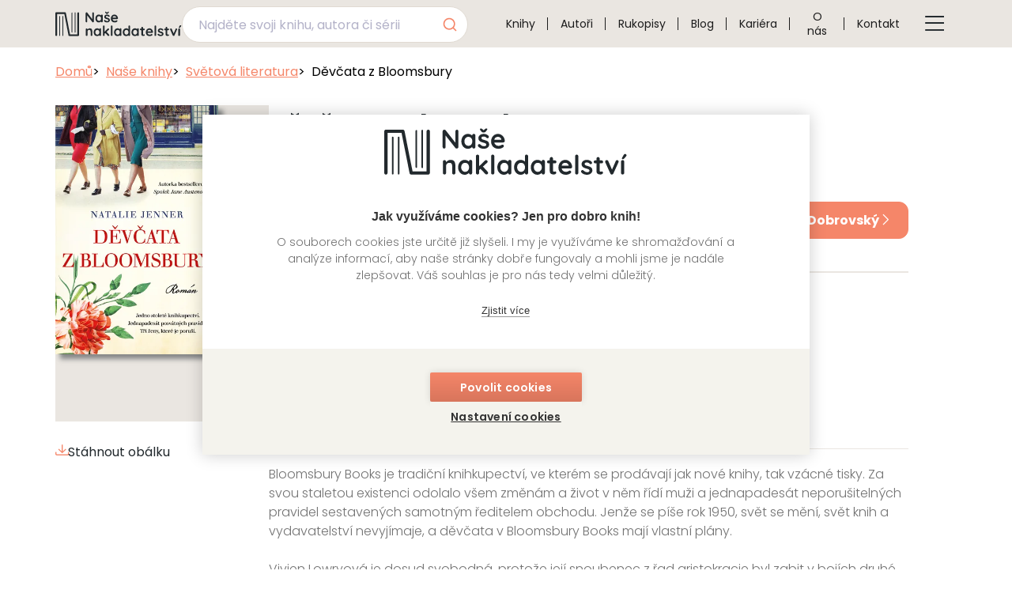

--- FILE ---
content_type: text/html; charset=utf-8
request_url: https://www.nasenakladatelstvi.cz/produkt/devcata-z-bloomsbury
body_size: 9152
content:
<!doctype html><html class="no-js" lang="cs"><head><meta charset="utf-8"><meta http-equiv="x-ua-compatible" content="ie=edge"><meta http-equiv="x-dns-prefetch-control" content="on"><meta http-equiv="referrer-policy" content="no-referrer"><meta name="viewport" content="width=device-width,initial-scale=1"><meta name="mobile-web-app-capable" content="yes"><meta name="google-site-verification" content=""><meta name="robots" content="index, follow"><link rel="preconnect" href="https://www.googletagmanager.com/" as="script"><link rel="preload" href="https://www.googletagmanager.com/gtm.js?id=GTM-MHZ39BZD" as="script"><script>(function(w,d,s,l,i){w[l]=w[l]||[];w[l].push({'gtm.start':
		new Date().getTime(),event:'gtm.js'});var f=d.getElementsByTagName(s)[0],
		j=d.createElement(s),dl=l!='dataLayer'?'&l='+l:'';j.async=true;j.src=
		'https://www.googletagmanager.com/gtm.js?id='+i+dl;f.parentNode.insertBefore(j,f);
		})(window,document,'script','dataLayer','GTM-MHZ39BZD');</script><script>window.dataLayer = window.dataLayer || [];
		function gt(arg){
			dataLayer.push(arg);
		}
		gt(
			{'page':
				{
					'currencyCode': 'CZK',
					'locale': 'cs-CZ',
					'title': 'Kniha Děvčata z Bloomsbury',
					'fullPath': '/produkt/devcata-z-bloomsbury'
				},
			'version': 2.0
		});</script><title>Kniha Děvčata z Bloomsbury | Naše nakladatelství</title><meta name="description" content="Kniha Děvčata z Bloomsbury z pera Natalie Jenner vychází v Našem nakladatelství."><meta name="theme-color" content="#eae6e1"><meta property="og:title" content="Kniha Děvčata z Bloomsbury| Naše nakladatelství"><meta property="og:description" content="
	
		Kniha Děvčata z Bloomsbury z pera Natalie Jenner vychází v Našem nakladatelství.
	
	"><meta name="image" property="og:image" content="/images/og-graph.jpg"><link rel="apple-touch-icon" sizes="57x57" href="/images/fav/apple-icon-57x57.png"><link rel="apple-touch-icon" sizes="60x60" href="/images/fav/apple-icon-60x60.png"><link rel="apple-touch-icon" sizes="72x72" href="/images/fav/apple-icon-72x72.png"><link rel="apple-touch-icon" sizes="76x76" href="/images/fav/apple-icon-76x76.png"><link rel="apple-touch-icon" sizes="114x114" href="/images/fav/apple-icon-114x114.png"><link rel="apple-touch-icon" sizes="120x120" href="/images/fav/apple-icon-120x120.png"><link rel="apple-touch-icon" sizes="144x144" href="/images/fav/apple-icon-144x144.png"><link rel="apple-touch-icon" sizes="152x152" href="/images/fav/apple-icon-152x152.png"><link rel="apple-touch-icon" sizes="180x180" href="/images/fav/apple-icon-180x180.png"><link rel="icon" type="image/png" sizes="192x192" href="/images/fav/android-icon-192x192.png"><link rel="icon" type="image/png" sizes="32x32" href="/images/fav/favicon-32x32.png"><link rel="icon" type="image/png" sizes="96x96" href="/images/fav/favicon-96x96.png"><link rel="icon" type="image/png" sizes="16x16" href="/images/fav/favicon-16x16.png"><link rel="manifest" href="/images/fav/manifest.json"><link rel="preload" as="font" type="font/woff2" href="/fonts/poppins/Poppins-Light.woff2" crossorigin><link rel="preload" as="font" type="font/woff2" href="/fonts/poppins/Poppins-Regular.woff2" crossorigin><link rel="preload" as="font" type="font/woff2" href="/fonts/poppins/Poppins-Medium.woff2" crossorigin><link rel="preload" as="font" type="font/woff2" href="/fonts/poppins/Poppins-SemiBold.woff2" crossorigin><link rel="preload" as="font" type="font/woff2" href="/fonts/poppins/Poppins-Bold.woff2" crossorigin><style>@font-face{font-display:swap;font-family:icons;src:url(/fonts/icons/icons.ttf?6e85aa958f64ecdf71b8d6c9df5a7dd4) format("truetype"),url(/fonts/icons/icons.woff?6e85aa958f64ecdf71b8d6c9df5a7dd4) format("woff"),url(/fonts/icons/icons.woff2?6e85aa958f64ecdf71b8d6c9df5a7dd4) format("woff2")}@font-face{font-display:swap;font-family:Poppins;font-style:normal;font-weight:300;src:url(/fonts/poppins/Poppins-Light.woff2) format("woff2"),url(/fonts/poppins/Poppins-Light.ttf) format("truetype")}@font-face{font-display:swap;font-family:Poppins;font-style:normal;font-weight:400;src:url(/fonts/poppins/Poppins-Regular.woff2) format("woff2"),url(/fonts/poppins/Poppins-Regular.ttf) format("truetype")}@font-face{font-display:swap;font-family:Poppins;font-style:normal;font-weight:500;src:url(/fonts/poppins/Poppins-Medium.woff2) format("woff2"),url(/fonts/poppins/Poppins-Medium.ttf) format("truetype")}@font-face{font-display:swap;font-family:Poppins;font-style:normal;font-weight:600;src:url(/fonts/poppins/Poppins-SemiBold.woff2) format("woff2"),url(/fonts/poppins/Poppins-SemiBold.ttf) format("truetype")}@font-face{font-display:swap;font-family:Poppins;font-style:normal;font-weight:700;src:url(/fonts/poppins/Poppins-Bold.woff2) format("woff2"),url(/fonts/poppins/Poppins-Bold.ttf) format("truetype")}@font-face{font-family:Poppins-fallback;src:local("Arial");size-adjust:112.5%}.footer__intro--desktop{display:none;font-size:1rem;font-weight:300;line-height:2;margin-top:1.25rem}h1{color:#22292d;font-weight:700;line-height:1.5}:root{--aa-search-input-height:44px;--aa-input-icon-size:20px;--aa-base-unit:16;--aa-spacing-factor:1;--aa-spacing:calc(var(--aa-base-unit)*var(--aa-spacing-factor)*1px);--aa-spacing-half:calc(var(--aa-spacing)/2);--aa-panel-max-height:650px;--aa-base-z-index:9999;--aa-font-size:calc(var(--aa-base-unit)*1px);--aa-font-family:inherit;--aa-font-weight-medium:500;--aa-font-weight-semibold:600;--aa-font-weight-bold:700;--aa-icon-size:20px;--aa-icon-stroke-width:1.6;--aa-icon-color-rgb:119,119,163;--aa-icon-color-alpha:1;--aa-action-icon-size:20px;--aa-text-color-rgb:38,38,39;--aa-text-color-alpha:1;--aa-primary-color-rgb:62,52,211;--aa-primary-color-alpha:0.2;--aa-muted-color-rgb:128,126,163;--aa-muted-color-alpha:0.6;--aa-panel-border-color-rgb:128,126,163;--aa-panel-border-color-alpha:0.3;--aa-input-border-color-rgb:128,126,163;--aa-input-border-color-alpha:0.8;--aa-background-color-rgb:255,255,255;--aa-background-color-alpha:1;--aa-input-background-color-rgb:255,255,255;--aa-input-background-color-alpha:1;--aa-selected-color-rgb:179,173,214;--aa-selected-color-alpha:0.205;--aa-description-highlight-background-color-rgb:245,223,77;--aa-description-highlight-background-color-alpha:0.5;--aa-detached-media-query:(max-width:680px);--aa-detached-modal-media-query:(min-width:680px);--aa-detached-modal-max-width:680px;--aa-detached-modal-max-height:500px;--aa-overlay-color-rgb:115,114,129;--aa-overlay-color-alpha:0.4;--aa-panel-shadow:0 0 0 1px rgba(35,38,59,0.1),0 6px 16px -4px rgba(35,38,59,0.15);--aa-scrollbar-width:13px;--aa-scrollbar-track-background-color-rgb:234,234,234;--aa-scrollbar-track-background-color-alpha:1;--aa-scrollbar-thumb-background-color-rgb:var(--aa-background-color-rgb);--aa-scrollbar-thumb-background-color-alpha:1}span[class*=" icon-"]:before{font-family:icons!important;font-style:normal;font-weight:400;font-variant:normal;text-transform:none;line-height:1;-webkit-font-smoothing:antialiased;-moz-osx-font-smoothing:grayscale}.icon--arrow-right:before{content:""}.icon--chevron-right:before{content:""}.icon--menu:before{content:""}.icon--save:before{content:""}.btn{-webkit-box-align:center;-ms-flex-align:center;align-items:center;border:1px solid #f58669;border-radius:.75rem;display:-webkit-box;display:-ms-flexbox;display:flex;font-family:Poppins,Poppins-fallback,sans-serif;font-size:1rem;gap:1rem;-webkit-box-pack:justify;-ms-flex-pack:justify;justify-content:space-between;padding:.875rem 1.8rem;text-align:center;text-decoration:none;width:-webkit-fit-content;width:-moz-fit-content;width:fit-content}@media (max-width:767.9px){.btn{margin:0 auto}}.btn--primary{background:#f58669;color:#fff}.btn--sm{padding:.75rem 1.25rem}@media (max-width:991.9px){.btn--sm{font-size:.875rem;padding:.63rem 1rem}}.btn--sm .btn__text{display:-webkit-box;display:-ms-flexbox;display:flex;-ms-flex-wrap:wrap;flex-wrap:wrap;gap:.5rem}.btn .icon{display:-webkit-box;display:-ms-flexbox;display:flex}.btn .icon::before{font-weight:700!important}::-webkit-input-placeholder{color:rgba(34,41,45,.3);opacity:1}::-moz-placeholder{color:rgba(34,41,45,.3);opacity:1}:-ms-input-placeholder{color:rgba(34,41,45,.3);opacity:1}::-ms-input-placeholder{color:rgba(34,41,45,.3);opacity:1}::placeholder{color:rgba(34,41,45,.3);opacity:1}p{margin:1rem 0}*,::after,::before{-webkit-box-sizing:border-box;box-sizing:border-box}html{height:100%;overflow:hidden auto}body{display:-webkit-box;display:-ms-flexbox;display:flex;background:#fff;font-family:Poppins,Poppins-fallback,sans-serif;font-size:1rem;-webkit-box-orient:vertical;-webkit-box-direction:normal;-ms-flex-direction:column;flex-direction:column;line-height:1.35;margin:0;position:relative}main{width:100%;height:100%;-webkit-box-flex:1;-ms-flex-positive:1;flex-grow:1}h1,h2{color:#22292d;font-weight:700;line-height:1.5}h1{font-size:1.375rem}@media (min-width:768px){h1{font-size:1.75rem}}h1{-webkit-box-align:center;-ms-flex-align:center;align-items:center;display:-webkit-box;display:-ms-flexbox;display:flex;gap:2.5rem}h1::after,h1::before{border-bottom:2px solid #f58669;content:'';-webkit-box-flex:1;-ms-flex:1 1 auto;flex:1 1 auto}@media (min-width:992px){body{min-height:100%}h1{font-size:2rem}h1{gap:3rem}h1::before{display:none}}h2{font-size:1.125rem;padding-bottom:1rem}p{color:#737373;font-weight:300;line-height:1.5}.underline{border-bottom:1px solid #eae6e1}.uppercase{text-transform:uppercase!important}.container{margin:0 auto;max-width:100%;padding:0 1rem}@media (min-width:576px){.container{max-width:540px;padding:0 calc(calc(576px - 540px)/ 2)}}@media (min-width:768px){h2{font-size:1.375rem}.container{max-width:720px;padding:0 calc(calc(768px - 720px)/ 2)}}@media (min-width:992px){.container{max-width:960px;padding:0 calc(calc(992px - 960px)/ 2)}}@media (min-width:1100px){.container{max-width:1140px;padding:0 calc(calc(1100px - 1140px)/ 2)}}@media (min-width:1400px){.container{max-width:1320px;padding:0 calc(calc(1400px - 1320px)/ 2)}}.content{margin-bottom:3.125rem}@media (min-width:992px){.content{margin-bottom:6.37rem}}.content--pt{padding-top:calc(4.5rem + .5rem)}.content--pb{margin-bottom:0;padding-bottom:3.125rem}@media (min-width:992px){.content--pb{margin-bottom:0;padding-bottom:4.375rem}}.m-0{margin:0!important}.mt-3{margin-top:3rem!important}.d-none{display:none!important}.header{background:#eae6e1;height:4.5rem;left:0;position:fixed;right:0;top:0;z-index:100}@media (min-width:1100px){.header{height:3.75rem}}.header__container{-webkit-box-align:center;-ms-flex-align:center;align-items:center;display:-webkit-box;display:-ms-flexbox;display:flex;height:100%;-webkit-box-pack:justify;-ms-flex-pack:justify;justify-content:space-between}@media (max-width:1099.9px){.header__container{margin:0;max-width:100%;padding:0 1rem 0 2rem}.menu-btn{display:block}}.header__logo-box{-ms-flex-negative:0;flex-shrink:0;height:3rem;position:relative;width:10rem}.header__logo{height:100%;inset:0;-o-object-fit:contain;object-fit:contain;position:absolute;width:100%}.header__logo-link{height:100%;inset:0;position:absolute;width:100%}.menu-btn{background-color:transparent;border:0;border-radius:.6rem;color:#22292d;padding:1rem}.menu-btn__icon{color:#22292d;display:-webkit-box;display:-ms-flexbox;display:flex}.menu-btn__icon::before{font-size:1.5rem;font-weight:700!important}.menu{display:-webkit-box;display:-ms-flexbox;display:flex;position:relative}@media (min-width:1100px){.menu{-webkit-box-flex:1;-ms-flex-positive:1;flex-grow:1;height:100%;-webkit-box-pack:center;-ms-flex-pack:center;justify-content:center}}@media (max-width:1099.9px){.menu{background-color:#eae6e1;bottom:0;-webkit-box-shadow:0 .3125rem .9375rem 0 rgba(34,41,45,.125);box-shadow:0 .3125rem .9375rem 0 rgba(34,41,45,.125);height:100dvh;margin:auto;opacity:0;overflow:hidden auto;padding:7.5rem 1.75rem 3.13rem 3.13rem;position:fixed;right:0;top:0;-webkit-transform:translateX(100%);transform:translateX(100%);width:calc(100% - 7rem);z-index:10}.menu__items{-webkit-box-orient:vertical;-webkit-box-direction:normal;-ms-flex-direction:column;flex-direction:column}}@media (max-width:575.9px){.menu{width:calc(100% - 3rem)}}.menu__items{display:-webkit-box;display:-ms-flexbox;display:flex;list-style:none;margin:0;padding:0;width:100%}.menu__item{position:relative}.menu__item:not(:last-child){border-bottom:1px solid #22292d}@media (min-width:1100px){.menu__items{-webkit-box-pack:end;-ms-flex-pack:end;justify-content:flex-end}.menu__item{border-bottom:0}.menu__item:not(:last-child){border-bottom:0}.menu__item:not(:last-child)::after{border-right:1px solid #1c1c1c;bottom:0;content:'';height:1rem;margin:auto 0;position:absolute;right:0;top:0}}.menu__link{-webkit-box-align:center;-ms-flex-align:center;align-items:center;color:#1c1c1c;display:-webkit-box;display:-ms-flexbox;display:flex;height:100%;padding:1.3rem 0;text-align:center;-webkit-text-decoration:underline transparent;text-decoration:underline transparent}@media (min-width:1100px){.menu__link{padding:0 1rem}.menu__btn{display:none}}.menu__btn{background-color:transparent;border:0;border-radius:.6rem;left:calc(3.13rem - 1rem);padding:1rem;position:absolute;top:calc(3.13rem - 1rem)}.menu__icon{color:#f58669;display:-webkit-box;display:-ms-flexbox;display:flex}.menu__icon::before{font-size:1.5rem;font-weight:700!important}.footer__intro{color:#fff;font-size:.875rem;line-height:1.75;margin:0}@media (min-width:992px){.footer__intro{display:none}}.alert{background-color:#28aa61;bottom:0;color:#fff;height:-webkit-fit-content;height:-moz-fit-content;height:fit-content;left:0;margin:auto;opacity:0;padding:2rem;position:fixed;right:0;-webkit-transform:translateY(100%);transform:translateY(100%);visibility:hidden;width:100%;z-index:9999}@media (min-width:768px){.alert{bottom:2rem;left:2rem;right:initial;width:-webkit-fit-content;width:-moz-fit-content;width:fit-content}}.card-list{-webkit-box-align:center;-ms-flex-align:center;align-items:center;display:-webkit-box;display:-ms-flexbox;display:flex;-webkit-box-orient:horizontal;-webkit-box-direction:normal;-ms-flex-direction:row;flex-direction:row;-ms-flex-wrap:wrap;flex-wrap:wrap;gap:1.69rem 1rem;height:-webkit-fit-content;height:-moz-fit-content;height:fit-content;-webkit-box-pack:center;-ms-flex-pack:center;justify-content:center;width:100%}@media (min-width:576px){.card-list{-webkit-box-align:stretch;-ms-flex-align:stretch;align-items:stretch;-webkit-box-orient:horizontal;-webkit-box-direction:normal;-ms-flex-direction:row;flex-direction:row}}.card-list--products{--col-md:3;--col-lg:3;--col-xl:4}@media (min-width:768px){.card-list--products{-webkit-box-pack:left;-ms-flex-pack:left;justify-content:left}}@media (min-width:1100px) and (max-width:1399.9px){.menu__link{font-size:.875rem}.card-list--products{gap:2rem 1.5rem}.card-list--products .card{-webkit-box-flex:1;-ms-flex:1 0 calc((100% - ((var(--col-lg) - 1) * 1.5rem))/ var(--col-lg));flex:1 0 calc((100% - ((var(--col-lg) - 1) * 1.5rem))/ var(--col-lg));max-width:calc((100% - ((var(--col-lg) - 1) * 1.5rem))/ var(--col-lg));min-width:10.8125rem}}@media (min-width:1400px){.card-list--products .card{-webkit-box-flex:1;-ms-flex:1 0 calc((100% - ((var(--col-xl) - 1) * 1.5rem))/ var(--col-xl));flex:1 0 calc((100% - ((var(--col-xl) - 1) * 1.5rem))/ var(--col-xl));max-width:calc((100% - ((var(--col-xl) - 1) * 1.5rem))/ var(--col-xl))}}.card{-ms-flex-item-align:start;align-self:flex-start;background-color:#fff;-webkit-box-flex:1;-ms-flex:1 0 100%;flex:1 0 100%;max-width:9.1875rem;min-width:9.1875rem;overflow:hidden;position:relative}@media (min-width:576px){.card{-webkit-box-flex:1;-ms-flex:1 0 calc(50% - (1rem / 2));flex:1 0 calc(50% - (1rem / 2));max-width:calc(50% - (1rem / 2))}}@media (min-width:768px){.card{-webkit-box-flex:1;-ms-flex:1 0 calc((100% - (2 * 1rem))/ var(--col-md));flex:1 0 calc((100% - (2 * 1rem))/ var(--col-md));max-width:calc((100% - (2 * 1rem))/ var(--col-md))}}@media (min-width:992px){.card-list{gap:2rem 1.5rem}.card{-webkit-box-flex:1;-ms-flex:1 0 calc((100% - ((var(--col-lg) - 1) * 1.5rem))/ var(--col-lg));flex:1 0 calc((100% - ((var(--col-lg) - 1) * 1.5rem))/ var(--col-lg));max-width:calc((100% - ((var(--col-lg) - 1) * 1.5rem))/ var(--col-lg));min-width:10.8125rem}}@media (min-width:1100px){.card{-webkit-box-flex:1;-ms-flex:1 0 calc((100% - ((var(--col-xl) - 1) * 1.5rem))/ var(--col-xl));flex:1 0 calc((100% - ((var(--col-xl) - 1) * 1.5rem))/ var(--col-xl));max-width:calc((100% - ((var(--col-xl) - 1) * 1.5rem))/ var(--col-xl))}}.card__detail-link{height:100%;inset:0;position:absolute;width:100%;z-index:1}.card__img-box{background-color:#eae6e1;height:13.875rem;overflow:hidden;position:relative}@media (min-width:992px){.card__img-box{height:14.4375rem}}.card__img-wrapper{height:calc(100% - (2 * 1.75rem));inset:1.75rem;position:absolute;width:calc(100% - (2 * 1.75rem))}@media (min-width:768px){.card__img-wrapper{height:calc(100% - (2 * 2.75rem));inset:2.75rem;width:calc(100% - (2 * 2.75rem))}}@media (min-width:992px){.card__img-wrapper{height:calc(100% - (2 * 2rem));inset:2rem;width:calc(100% - (2 * 2rem))}.card--detail .card__img-box{height:16rem}}.card__img{-webkit-box-shadow:.375rem .375rem .375rem 0 rgba(34,41,45,.5);box-shadow:.375rem .375rem .375rem 0 rgba(34,41,45,.5);height:auto;inset:0;margin:auto;max-height:100%;-o-object-fit:contain;object-fit:contain;position:absolute;-webkit-transform:scale(1);transform:scale(1);width:100%}@media (min-width:768px) and (max-width:991.9px){.card--detail{-webkit-box-flex:1;-ms-flex:1 0 calc(50% - (1rem / 2));flex:1 0 calc(50% - (1rem / 2));max-width:calc(50% - (1rem / 2))}}.algolia-no-results{color:#c92661;left:1.2rem;position:absolute;top:3.5rem}.fulltext-search-navbar{margin-bottom:1rem}@media (min-width:576px){.card__img{width:auto}.fulltext-search-navbar{min-width:18rem}}@media (min-width:1100px){.fulltext-search-navbar{min-width:20rem;margin:.5rem 2rem 0 0}}.fulltext-search{height:2.8125rem;position:relative;z-index:10}.lists-group{display:-webkit-box;display:-ms-flexbox;display:flex;-ms-flex-wrap:wrap;flex-wrap:wrap;gap:1rem 1rem}@media (min-width:768px){.lists-group{gap:1rem 3rem}}.lists-group .list--key-value{-webkit-box-flex:1;-ms-flex:1 0 100%;flex:1 0 100%}@media (min-width:576px) and (max-width:767.9px){.lists-group .list--key-value{-webkit-box-flex:1;-ms-flex:1 0 calc((100% - 1rem)/ 2);flex:1 0 calc((100% - 1rem)/ 2)}}@media (min-width:992px){.lists-group .list--key-value{-webkit-box-flex:1;-ms-flex:1 0 calc((100% - (2 * 3rem))/ 2);flex:1 0 calc((100% - (2 * 3rem))/ 2);font-size:.875rem}}@media (min-width:1400px){.fulltext-search-navbar{min-width:22rem}.lists-group .list--key-value{-webkit-box-flex:1;-ms-flex:1 0 calc((100% - (2 * 3rem))/ 3);flex:1 0 calc((100% - (2 * 3rem))/ 3)}}.lists-group .list--sm{-webkit-box-flex:1;-ms-flex:1 1 auto;flex:1 1 auto}.lists-group--border{border-bottom:1px solid #eae6e1;border-top:1px solid #eae6e1;padding:1.25rem 0}.list{font-size:.875rem;list-style:none;margin:0;padding:0}.list__item{color:#737373;line-height:1.35;padding:.35rem;padding-left:1.55rem;position:relative}.list__item::before{background-color:#f58669;border-radius:50%;content:'';height:.6rem;left:0;position:absolute;top:.65rem;width:.6rem}.list__key{color:#22292d;font-weight:700}.list__value{font-weight:300;white-space:nowrap}.list--key-value .list__item{display:-webkit-box;display:-ms-flexbox;display:flex;gap:.5rem;padding-left:.35rem}.list--key-value .list__item::before{display:none}.list--key-value .list__key{-webkit-box-flex:0;-ms-flex:0 0 7rem;flex:0 0 7rem}@media (min-width:576px) and (max-width:767.9px){.list--key-value .list__key{-webkit-box-flex:0;-ms-flex:0 0 6rem;flex:0 0 6rem}}@media (min-width:1400px){.list--key-value .list__key{-webkit-box-flex:0;-ms-flex:0 0 8rem;flex:0 0 8rem}.list--sm .list__key{-webkit-box-flex:0;-ms-flex:0 0 5rem;flex:0 0 5rem}}.list--lg{padding:1.5rem 0 2rem}.list--lg .list__item{gap:.5rem}@media (min-width:576px){.list--lg .list__item{gap:1rem}}.detail-grid{-webkit-box-align:start;-ms-flex-align:start;align-items:flex-start;display:-webkit-box;display:-ms-flexbox;display:flex;-webkit-box-orient:vertical;-webkit-box-direction:normal;-ms-flex-direction:column;flex-direction:column;gap:3.81rem}.detail-grid__link{color:#f58669;font-weight:400}.detail-grid__intro{width:10rem}@media (max-width:767.9px){.detail-grid{gap:1.5rem}.detail-grid__intro{margin:0 auto;width:16rem}}@media (min-width:768px){.detail-grid{-webkit-box-orient:horizontal;-webkit-box-direction:normal;-ms-flex-direction:row;flex-direction:row}.detail-grid__intro{-webkit-box-flex:1;-ms-flex:1 0 calc((100% - 1rem) * .25);flex:1 0 calc((100% - 1rem) * .25);max-width:calc((100% - 1rem) * .25);position:sticky;top:90px;z-index:10}}.detail-grid__img-box{background-color:#eae6e1;height:14rem;overflow:hidden;position:relative;width:100%}@media (max-width:767.9px){.detail-grid__img-box{height:25rem}}@media (min-width:992px){.list{font-size:1rem}.list--lg .list__item{gap:2.9rem}.detail-grid__intro{-webkit-box-flex:1;-ms-flex:1 0 calc((100% - 3.81rem) * .25);flex:1 0 calc((100% - 3.81rem) * .25);max-width:calc((100% - 3.81rem) * .25)}.detail-grid__img-box{min-width:13.5rem;height:16rem}}@media (min-width:1100px){.lists-group .list--key-value{font-size:1rem}.detail-grid__img-box{min-width:15.875rem;height:25rem}}@media (min-width:1400px){.detail-grid__img-box{min-width:18.375rem;height:25rem}}.detail-grid__img-wrapper{position:relative}@media (min-width:768px){.detail-grid__img-wrapper{-webkit-box-flex:1;-ms-flex:1 0 calc((100% - 1rem) * .25);flex:1 0 calc((100% - 1rem) * .25);max-width:calc((100% - 1rem) * .25)}}@media (min-width:992px){.detail-grid__img-wrapper{-webkit-box-flex:1;-ms-flex:1 0 calc((100% - 3.81rem) * .25);flex:1 0 calc((100% - 3.81rem) * .25);max-width:calc((100% - 3.81rem) * .25)}}.detail-grid__img{height:100%;inset:0;-o-object-fit:cover;object-fit:cover;position:absolute;width:100%}.detail-grid__download{-webkit-box-align:center;-ms-flex-align:center;align-items:center;color:#22292d;display:-webkit-box;display:-ms-flexbox;display:flex;font-size:.875rem;gap:1.4rem;margin:1rem auto;text-decoration:none;width:-webkit-fit-content;width:-moz-fit-content;width:fit-content}.detail-grid__download .icon{color:#f58669}.detail-grid__download .icon::before{font-weight:700!important}.detail-grid__download-text{-webkit-text-decoration:underline transparent;text-decoration:underline transparent}.detail-grid__content{width:100%}@media (min-width:768px){.detail-grid__content{-webkit-box-flex:1;-ms-flex:1 0 calc((100% - 1rem) * .75);flex:1 0 calc((100% - 1rem) * .75);max-width:calc((100% - 1rem) * .75)}}@media (min-width:992px){.detail-grid__download{font-size:1rem;margin:1.75rem 0 0}.detail-grid__content{-webkit-box-flex:1;-ms-flex:1 0 calc((100% - 3.81rem) * .75);flex:1 0 calc((100% - 3.81rem) * .75);max-width:calc((100% - 3.81rem) * .75)}}.detail-grid__desc{border-bottom:1px solid #eae6e1;color:#737373;font-weight:300;margin:1.25rem 0 .5rem;padding-bottom:.25rem}.detail-grid--book{margin-top:.5rem}@media (max-width:767.9px){.detail-grid--book{gap:1.5rem}}@media (min-width:768px){.detail-grid--book{margin-top:2rem}}.detail-grid--book .detail-grid__img-wrapper{height:calc(100% - (2 * 1rem));inset:1rem;max-width:initial;position:absolute;width:calc(100% - (2 * 1rem))}@media (min-width:992px){.detail-grid--book .detail-grid__img-wrapper{height:calc(100% - (2 * 2rem));inset:2rem;width:calc(100% - (2 * 2rem))}}@media (min-width:1100px){.detail-grid--book .detail-grid__img-wrapper{height:calc(100% - (2 * 2rem));inset:2rem;width:calc(100% - (2 * 2rem))}}.detail-grid--book .detail-grid__img{-webkit-box-shadow:.375rem .375rem .375rem 0 rgba(34,41,45,.5);box-shadow:.375rem .375rem .375rem 0 rgba(34,41,45,.5);height:auto;inset:0;margin:auto;-o-object-fit:contain;object-fit:contain;position:absolute}.detail-grid-title{display:block;margin:0 0 .5rem}.detail-grid-title::after{display:none}.detail-grid-text{color:#22292d;font-size:.875rem;font-weight:300;text-align:center}.detail-grid-text--d-md{display:none}@media (min-width:768px){.detail-grid-text{display:none;font-size:1rem;margin-top:0;text-align:left}.detail-grid-text--d-md{display:block}}.price-box{display:-webkit-box;display:-ms-flexbox;display:flex;-webkit-box-orient:vertical;-webkit-box-direction:normal;-ms-flex-direction:column;flex-direction:column;gap:1rem;-webkit-box-pack:justify;-ms-flex-pack:justify;justify-content:space-between;padding:.25rem 0 1.25rem}@media (max-width:767.9px){.price-box{-webkit-box-align:center;-ms-flex-align:center;align-items:center}}@media (min-width:1100px){.price-box{-webkit-box-align:center;-ms-flex-align:center;align-items:center;-webkit-box-orient:horizontal;-webkit-box-direction:normal;-ms-flex-direction:row;flex-direction:row}}.price-box__col{-webkit-box-align:center;-ms-flex-align:center;align-items:center;display:-webkit-box;display:-ms-flexbox;display:flex;-webkit-box-orient:horizontal;-webkit-box-direction:normal;-ms-flex-direction:row;flex-direction:row;gap:2.38rem}@media (max-width:767.9px){.price-box__col{-webkit-box-pack:center;-ms-flex-pack:center;justify-content:center}}.price-box__price{color:#22292d;font-size:2rem;font-weight:700;margin:0}.price-box__info{display:-webkit-box;display:-ms-flexbox;display:flex;-webkit-box-orient:vertical;-webkit-box-direction:normal;-ms-flex-direction:column;flex-direction:column}@media (min-width:576px){.price-box__price{font-size:2.75rem}.price-box__info{gap:.125rem}}@media (min-width:992px){.price-box__price{font-size:3.75rem}.price-box__info{gap:.25rem}}.price-box__text{color:#737373;font-size:.75rem;font-weight:300}@media (min-width:576px){.price-box__text{font-size:.875rem}}@media (min-width:992px){.price-box__text{font-size:1rem}}.price-box__text--available{color:#28aa61}.breadcrumbs{display:-webkit-box;display:-ms-flexbox;display:flex;gap:.5rem;list-style-type:none;margin:0;padding:0}.breadcrumbs__link{color:#f58669}.breadcrumbs__item{white-space:nowrap}.breadcrumbs__item::before{content:">";margin-right:.5rem}.breadcrumbs__item:first-child::before{content:"";margin-right:0}.breadcrumbs__item:last-child{overflow:hidden;text-overflow:ellipsis}</style><link rel="preload" as="style" href="/css/style-main.min.css?v=v1.0.57" onload="this.onload = null; this.rel = 'stylesheet';"><noscript><link rel="stylesheet" href="/css/style-main.min.css?v=v1.0.57"></noscript></head><body data-action="detail" data-controller="Detail" data-storage-bucket="nasenakladatelstvi-production-storage" data-storage-bucket-url="https://storage.nasenakladatelstvi.cz" data-storage-bucket-id="AKIAWBRSXDHQDFLLGLHR" data-storage-bucket-secret="U2FsdGVkX19k5DwwiNkz2hzoJGK4JjgfDP8zF4e2+bwk9L5IVgy2skm2dJ0KWUTnQfx6dxyMUGHcbmFJG3qg3A==" data-website-bucket-url="https://www.nasenakladatelstvi.cz" data-email="info@nasenakladatelstvi.cz" data-api-url="https://08slnz1mqb.execute-api.eu-central-1.amazonaws.com/v0" data-api-endpoint="" data-algolia-app-id="4APGFFUIE6" data-algolia-search-key="76fa9ab13148cf47880a09e0e660a62f" data-algolia-index="production-search-index" id="body"><noscript><iframe src="https://www.googletagmanager.com/ns.html?id=GTM-MHZ39BZD" height="0" width="0" style="display:none;visibility:hidden"></iframe></noscript><header class="header" id="js-header"><div class="header__container container"><div class="header__logo-box"><img class="header__logo" src="/images/logo-dark.svg" width="163" height="31" loading="lazy" alt="Naše nakladatelství logo"> <a class="header__logo-link" href="/" aria-label="Navigovat na domovskou stránku"></a></div><nav class="menu" id="js-menu"><button class="menu__btn" aria-label="Tlačítko zavření menu" id="js-menu-close-btn"><span class="menu__icon icon icon--arrow-right"></span></button><ul class="menu__items"><li><div class="fulltext-search-navbar"><div class="fulltext-search search"><div id="algolia-autocomplete" class="algolia-autocomplete search__input"></div><div class="algolia-no-results d-none">Nenalezeny žádné záznamy</div></div></div></li><li class="menu__item"><a class="menu__link" href="/nase-knihy" title="Knihy">Knihy</a></li><li class="menu__item"><a class="menu__link" href="/autori" title="Autoři">Autoři</a></li><li class="menu__item"><a class="menu__link" href="/nabidka-rukopisu" title="Rukopisy">Rukopisy</a></li><li class="menu__item"><a class="menu__link" href="/piseme-o-knihach" title="Blog">Blog</a></li><li class="menu__item"><a class="menu__link" href="/kariera" title="Kariéra">Kariéra</a></li><li class="menu__item"><a class="menu__link" href="/o-nas-a-znacky" title="O nás">O nás</a></li><li class="menu__item"><a class="menu__link" href="/kontakt" title="Kontakt">Kontakt</a></li></ul></nav><div class="header__actions"><button aria-label="Tlačítko otevření menu" class="menu-btn" id="js-menu-open-btn"><span class="menu-btn__icon icon icon--menu"></span></button></div></div></header><main class="container"><section class="content content--pt content--pb"><ul class="breadcrumbs"><li class="breadcrumbs__item"><a class="breadcrumbs__link" href="/">Domů</a></li><li class="breadcrumbs__item"><a class="breadcrumbs__link" href="/nase-knihy">Naše knihy</a></li><li class="breadcrumbs__item"><a class="breadcrumbs__link" href="/svetova-literatura">Světová literatura</a></li><li class="breadcrumbs__item">Děvčata z Bloomsbury</li></ul><p class="detail-grid-text">Autor: <a class="detail-grid__link" href="/autor/natalie-jenner" title="Natalie Jenner">Natalie Jenner</a></p><div class="detail-grid detail-grid--book"><div class="detail-grid__intro"><div class="detail-grid__sticky-wrapper"><div class="detail-grid__img-box"><div class="detail-grid__img-wrapper"><a data-fslightbox href="https://storage.nasenakladatelstvi.cz/0x0/products/6290.jpg.webp?hash=0ac0d639a3259e6fdc6b1349adeecd1dd279bae2" data-type="image"><picture><source srcset="https://storage.nasenakladatelstvi.cz/384x0/products/6290.jpg.webp?hash=0e7da101ab1a16967c22bb877cb48b94a358f9ec" type="image/webp" media=""><img class="detail-grid__img" alt="Děvčata z Bloomsbury" src="https://storage.nasenakladatelstvi.cz/384x0/products/6290.jpg?hash=400cca7bb79e8224fa8798d043a1998d4e266938" width="384" height="450" loading=""></picture></a></div></div><a class="detail-grid__download js-download" data-name="Děvčata z Bloomsbury" href="https://storage.nasenakladatelstvi.cz/products/6290.jpg" download><span class="icon icon--save"></span> <span class="detail-grid__download-text">Stáhnout obálku</span></a></div></div><div class="detail-grid__content"><h1 class="detail-grid-title">Děvčata z Bloomsbury</h1><p class="detail-grid-text detail-grid-text--d-md">Autor: <a class="detail-grid__link" href="/autor/natalie-jenner" title=" Jenner">Natalie Jenner</a></p><div class="price-box underline"><div class="price-box__col"><p class="price-box__price">399 Kč</p><div class="price-box__info"><span class="price-box__text">s <span class="uppercase">DPH</span></span> <span class="price-box__text price-box__text--available uppercase">Skladem</span></div></div><a href="https://www.knihydobrovsky.cz/devcata-z-bloomsbury-574641000" target="_blank" class="btn btn--primary btn--sm m-0"><span class="btn__text">Koupit na e-shopu <strong>Knihy Dobrovský</strong></span> <span class="icon icon--chevron-right"></span></a></div><div class="lists-group lists-group--border"><ul class="list list--key-value"><li class="list__item"><span class="list__key">Datum vydání:</span> <span class="list__value">30.11.2023</span></li><li class="list__item"><span class="list__key">Překladatel:</span> <span class="list__value">Lenka Petrášková</span></li><li class="list__item"><span class="list__key">Jazyk:</span> <span class="list__value">čeština</span></li><li class="list__item"><span class="list__key">Vazba:</span> <span class="list__value">Pevná</span></li></ul><ul class="list list--key-value"><li class="list__item"><span class="list__key">Počet stran:</span> <span class="list__value">376</span></li><li class="list__item"><span class="list__key">EAN:</span> <span class="list__value">9788027710645</span></li><li class="list__item"><span class="list__key">ISBN:</span> <span class="list__value">978-80-277-1064-5</span></li><li class="list__item"><span class="list__key">Originál:</span> <span class="list__value">Bloomsbury Girls</span></li></ul><ul class="list list--key-value list--sm"><li class="list__item"><span class="list__key">Značka:</span> <span class="list__value"><a href="/nase-knihy?minYear=1999&maxYear=2024&brand=Kontrast" class="detail-grid__link" title="Značka Kontrast">Kontrast</a></span></li></ul></div><div class="detail-grid__desc"><p>Bloomsbury Books je tradiční knihkupectví, ve kterém se prodávají jak nové knihy, tak vzácné tisky. Za svou staletou existenci odolalo všem změnám a život v něm řídí muži a jednapadesát neporušitelných pravidel sestavených samotným ředitelem obchodu. Jenže se píše rok 1950, svět se mění, svět knih a vydavatelství nevyjímaje, a děvčata v Bloomsbury Books mají vlastní plány.<br><br>Vivien Lowryová je dosud svobodná, protože její snoubenec z řad aristokracie byl zabit v bojích druhé světové války. Bystrá a elegantní Vivien má spoustu dobrých důvodů k zármutku a největším z nich je Alec McDonough, vedoucí oddělení beletrie.<br><br>Grace Perkinsová je vdaná žena se dvěma syny, jež v knihkupectví pracuje proto, aby finančně přilepšila své rodině, která na tom po psychickém zhroucení jejího manžela není po válce nijak valně.<br><br>Evie Stoneová je jedna z prvních žen, kterým bylo umožněno vystudovat Cambridge. Nebyla přijata na akademický post proto, že byl upřednostněn muž - její méně schopný spolužák a zároveň rival.<br><br>A všechny ženy spřádají plány, jak změnit svou budoucnost.<br></p></div><ul class="list list--key-value list--lg"><li class="list__item"><span class="list__key">Série:</span> <span class="list__value"><a class="detail-grid__link" href="/serie/spolek-jane-austenove">Spolek Jane Austenové</a></span></li><li class="list__item"><span class="list__key">Zařažení titulu:</span> <span class="list__value">Kategorie ‣ <a class="detail-grid__link" href="/svetova-literatura">Světová literatura</a></span></li></ul><h2 class="underline">Další knihy autora</h2><div class="card-list card-list--products mt-3" id="js-detail-items"><div class="card card--detail js-detail-item"><a href="/produkt/spolek-jane-austenove" class="card__detail-link" title="Spolek Jane Austenové"></a><div class="card__img-box"><div class="card__img-wrapper"><picture><source srcset="https://storage.nasenakladatelstvi.cz/140x0/products/5035.jpg.webp?hash=d040f93238b6dbbb87f6acf4fc30662594436978" type="image/webp" media=""><img class="card__img" alt="Spolek Jane Austenové" src="https://storage.nasenakladatelstvi.cz/140x0/products/5035.jpg.webp?hash=d040f93238b6dbbb87f6acf4fc30662594436978" width="140" height="0" fetchpriority="auto" loading="eager"></picture></div></div><div class="card__content"><p class="card__title">Spolek Jane Austenové</p><p class="card__authors">Natalie Jenner</p></div></div></div><button class="btn btn--link btn--chevron-down mt-3" type="button" id="js-detail-btn">Zobrazit další <span class="icon icon--chevron-right"></span></button></div></div></section></main><script>gt({
	'page': {
		'type': 'detail',
		'kind': 'product.detail',
		'detail': {
			'products': [{
				'id': '3582',
				'name': 'Děvčata z Bloomsbury',
				'price': 0, // without VAT, discounts included
				'fullPrice': 399, // with VAT, without discounts
				'tax': 399 - 0,
				'brand': 'Kontrast',
				'category': 'Naše knihy/Světová literatura',
				'categoryId': '50',
				'variant' : '',
				'variantId' : '',
				'rating' : '',
				'labels' : '',
				'available' : 'Skladem',
				'coupon' : '5478AKUPON'
				}]
		}
	}
});</script><footer class="footer"><div class="footer__container container"><div class="footer__box footer__box--sm"><div class="footer__logo-box"><img class="footer__logo" src="/images/logo.svg" width="269" height="52" loading="lazy" alt="Naše nakladatelství logo"></div><p class="footer__intro footer__intro--desktop">Společnost je zapsána u OR, vedeného Městským soudem v Praze oddíl C, vložka 81781</p></div><div class="footer__box footer__box--lg"><div class="footer__box"><p class="footer__headline">Mapa stránek</p><ul class="footer__list"><li class="footer__list-item"><a class="footer__link" href="/nase-knihy" title="Knihy">Knihy</a></li><li class="footer__list-item"><a class="footer__link" href="/autori" title="Autoři">Autoři</a></li><li class="footer__list-item"><a class="footer__link" href="/nabidka-rukopisu" title="Rukopisy">Rukopisy</a></li><li class="footer__list-item"><a class="footer__link" href="/foreign-rights" title="Foreign Rights">Foreign Rights</a></li><li class="footer__list-item"><a class="footer__link" href="/piseme-o-knihach" title="Blog">Blog</a></li><li class="footer__list-item"><a class="footer__link" href="/kariera" title="Kariéra">Kariéra</a></li><li class="footer__list-item"><a class="footer__link" href="/o-nas-a-znacky" title="O nás">O nás</a></li><li class="footer__list-item"><a class="footer__link" href="/kontakt" title="Kontakt">Kontakt</a></li></ul></div><div class="footer__box"><p class="footer__headline">Kontakt</p><div class="contact-box contact-box--light"><div class="contact-box__info-box"><div class="contact-box__info-item"><p class="contact-box__sub-headline no-line-break"><span class="uppercase">Dobrovský</span> s.r.o.</p><span class="contact-box__info-line">Antala Staška&nbsp;511/40</span> <span class="contact-box__info-line no-line-break">140 00 Praha 4</span> <span class="contact-box__info-line no-line-break">IČO: 26432668</span> <span class="contact-box__info-line no-line-break">DIČ: CZ26432668</span></div><div class="contact-box__info-item"><p class="contact-box__sub-headline">Bankovní spojení</p><span class="contact-box__info-line">Česká spořitelna</span> <span class="contact-box__info-line no-line-break">č.ú.: 0099447389/0800</span> <span class="contact-box__info-line">Jsme plátci DPH</span></div></div><div class="contact-box__info-item"><p class="contact-box__sub-headline">Kontakt pro média</p><span class="contact-box__info-line no-line-break">T: <a class="contact-box__link contact-box__link--single" href="tel:00420779998877">+420 779 998 877</a></span></div></div></div></div><p class="footer__intro">Společnost je zapsána u&nbsp;OR, vedeného Městským soudem v&nbsp;Praze oddíl&nbsp;C, vložka&nbsp;81781</p></div></footer><script async src="/js/app-main.js?v=v1.0.57"></script><div id="js-alert" class="alert d-none"></div><script>function getBreadcrumbs() {
				const textArray = Array.from(document.querySelectorAll('.breadcrumbs li'), li => li.textContent);
				return textArray.join(' / ');
			}
			if (getBreadcrumbs()) {
				gt({'page.trail': getBreadcrumbs()});
			}
			gt({'event': 'page'});</script></body></html>

--- FILE ---
content_type: text/css
request_url: https://cdn.cookiehub.eu/c2/css/6a2ee76b.css
body_size: 13149
content:
@charset "utf-8";
.ch2{padding:0!important}.ch2 button{line-height:1;height:unset}.ch2-container,.ch2-icon{font-family:sans-serif;font-size:14px;line-height:1;text-transform:none;text-align:left}.ch2-container *,.ch2-icon *{-webkit-box-sizing:content-box!important;box-sizing:content-box!important;-webkit-box-sizing:initial!important;box-sizing:initial!important}.ch2-container p,.ch2-icon p{padding:0}.ch2-btn,.ch2-container a,.ch2-icon a{-webkit-transition:all .3s ease;transition:all .3s ease}.ch2-btn{border:0;padding:17px 20px;font-size:13.5px;letter-spacing:.2px;font-weight:700;cursor:pointer;text-transform:uppercase;margin-bottom:0!important;min-height:auto!important;-webkit-box-shadow:0 0 10px 0 rgba(0,0,0,.12);box-shadow:0 0 10px 0 rgba(0,0,0,.12)}.ch2-btn:hover{-webkit-box-shadow:0 0 20px 0 rgba(0,0,0,.4);box-shadow:0 0 20px 0 rgba(0,0,0,.4)}.ch2-btn-transparent{padding:16px 19px}.ch2-collapse{border-bottom:1px solid #444;margin-bottom:20px!important}.ch2-collapse>div.ch2-settings-option,.ch2-collapse>div>div.ch2-settings-option{display:block;border-top:1px solid #444;border-left:1px solid #444;border-right:1px solid #444;position:inherit;margin-bottom:0}.ch2-collapse>div.ch2-settings-option .ch2-collapse,.ch2-collapse>div>div.ch2-settings-option .ch2-collapse{margin-top:20px}.ch2-collapse>div.ch2-settings-option .ch2-collapse>div,.ch2-collapse>div>div.ch2-settings-option .ch2-collapse>div{border:0!important;background:hsla(0,0%,100%,.02)}.ch2-collapse-toggler{display:-webkit-box;display:-ms-flexbox;display:flex}.ch2-collapse-toggler>div{padding:10px 15px}.ch2-collapse-toggler>a{-webkit-box-flex:1;-ms-flex-positive:1;flex-grow:1;border-bottom:0!important;text-decoration:none;padding:10px 15px 10px 5px}.ch2-collapse-toggler>a:before{content:"+";float:right}.ch2-collapse-toggler>a[aria-expanded=true]:before{content:"-"}.ch2-collapse-content{padding:5px 15px 20px!important}.ch2-collapse-content ul{list-style:none;margin:0;padding:10px 0 0}.ch2-collapse-content ul li{display:inline-block;padding-right:15px}.ch2-collapse-content ul li a{text-decoration:none}.ch2-block{background:rgba(0,0,0,.5);position:fixed;top:0;left:0;right:0;bottom:0;z-index:700000}@media (max-height:600px){.ch2-container{overflow-y:auto}}.ch2 .ch2-scale{-webkit-transform:scale(1)!important;transform:scale(1)!important}.ch2-dialog{display:none;z-index:700001;-webkit-box-sizing:unset!important;box-sizing:unset!important}.ch2-dialog-close a{float:right;width:31px;height:32px;display:block;position:absolute;right:27px;margin-top:-53px;border-radius:100%;background:#fff;border:1px solid #eee}.ch2-dialog-close a:after,.ch2-dialog-close a:before{content:"\20";display:block;width:16px;border-bottom:2px solid rgba(51,51,51,.6);position:relative;top:17px;left:8px;-webkit-transition:all .3s ease;transition:all .3s ease}.ch2-dialog-close a:before{-webkit-transform:rotate(-45deg);transform:rotate(-45deg);top:16px}.ch2-dialog-close a:after{-webkit-transform:rotate(45deg);transform:rotate(45deg);top:14px}.ch2-dialog-close a:hover:after,.ch2-dialog-close a:hover:before{border-bottom:2px solid #333}@media (max-width:600px){.ch2-dialog-content{overflow-y:auto;max-height:350px}}.ch2-dialog-content p{font-size:15px;line-height:24px;margin:0 0 4px}.ch2-dialog-content p strong{font-size:20px;line-height:1;font-weight:700}.ch2-dialog-content p:first-child{margin-top:0;margin-bottom:12px}.ch2-dialog-content a{text-decoration:none;font-size:13px}.ch2-dialog-content a:hover{text-decoration:none!important}.ch2-dialog-actions button{white-space:nowrap;height:13px}.ch2-icon{position:fixed;bottom:40px;left:40px;display:none;z-index:600000}.ch2-icon.ch2-visible{display:block}@media (max-width:800px){.ch2-icon{left:20px;bottom:20px}}.ch2-icon a{display:block;overflow:hidden;width:41px;height:41px;line-height:41px;text-decoration:none!important;font-size:13.5px;text-transform:uppercase;font-weight:700;white-space:nowrap}.ch2-icon a span{white-space:nowrap;-webkit-transition:opacity .5s ease;transition:opacity .5s ease;opacity:0}.ch2-icon a svg{display:block;float:left;width:23px;height:23px;border-radius:100%;padding:7px;margin-right:12px;-webkit-transition:all .5s ease;transition:all .5s ease}.ch2-icon a:hover{width:auto}.ch2-icon a:hover span{opacity:1;margin-right:20px}.ch2-icon-right{left:auto;right:40px}@media (max-width:800px){.ch2-icon-right{right:20px}}.ch2-icon-right a span{margin:0 0 0 20px;-webkit-transition:none 0s ease 0s;transition:none 0s ease 0s;-webkit-transition:initial;transition:initial}.ch2-icon-right a svg{margin-right:0;margin-left:12px;float:right}.ch2-icon-right a:hover span{margin-right:0}.ch2-icon-compact{bottom:22px;left:20px}.ch2-icon-compact a{border-radius:14px!important;height:28px;line-height:27px;text-transform:none;font-size:11px}.ch2-icon-compact a svg{width:14px;height:14px;padding:5px;margin-right:10px}.ch2-icon-compact.ch2-icon-right{left:auto!important}.ch2-icon-compact.ch2-icon-right a svg{margin-right:0;margin-left:10px}.ch2-icon-classic{left:0;bottom:0}.ch2-icon-classic a{border-radius:0!important;background:inherit!important;height:auto;-webkit-clip-path:polygon(0 0,0 100%,100% 100%);clip-path:polygon(0 0,0 100%,100% 100%);width:50px}.ch2-icon-classic a svg{border:0!important;border-radius:0!important;width:14px!important;height:auto!important;padding:28px 28px 8px 8px!important}.ch2-icon-classic a:hover{width:50px!important}.ch2-icon-classic.ch2-icon-right{right:0!important;left:auto!important}.ch2-icon-classic.ch2-icon-right a{-webkit-clip-path:polygon(100% 0,0 100%,100% 100%);clip-path:polygon(100% 0,0 100%,100% 100%)}.ch2-icon-classic.ch2-icon-right a svg{padding:28px 8px 8px 28px!important}.ch2-icon-classic.ch2-icon-right a:hover{width:50px!important}.ch2-icon-classic span{display:none}.ch2-settings{display:none;z-index:700001;-webkit-box-shadow:0 0 20px 0 rgba(0,0,0,.2);box-shadow:0 0 20px 0 rgba(0,0,0,.2);width:705px;position:fixed;top:50%;left:50%;-webkit-transform:translate(-50%,-50%);transform:translate(-50%,-50%)}@media (max-height:600px){.ch2-settings{position:absolute;-webkit-transform:translate(-50%);transform:translate(-50%);top:0}}@media (max-width:800px){.ch2-settings{top:0;left:0;bottom:0;width:100%;-webkit-transform:inherit;transform:inherit}}.ch2-settings.ch2-visible{display:block}@media (min-width:800px){.ch2-settings.ch2-visible{-webkit-animation:ch2-settings-in .2s ease-out;animation:ch2-settings-in .2s ease-out}}.ch2-settings-header{border-bottom:1px solid hsla(0,0%,43.9%,.1);height:80px!important;line-height:80px;padding:0 35px}.ch2-settings-header p{margin:0;padding-top:2px;height:80px;line-height:80px!important;overflow:hidden;white-space:nowrap;display:inherit;width:auto;outline:0}.ch2-settings-header p strong{font-size:22px;font-weight:700;-webkit-text-size-adjust:auto;-moz-text-size-adjust:auto;-ms-text-size-adjust:auto;text-size-adjust:auto}@media (max-width:800px){.ch2-settings-header p strong{font-size:3.1vw}}@media (max-width:450px){.ch2-settings-header p strong{font-size:4.2vw}}.ch2-settings-header a{float:right;display:block;width:40px;height:40px;margin-top:21px}.ch2-settings-header a:after,.ch2-settings-header a:before{content:"\20";display:block;width:25px;border-bottom:2px solid rgba(51,51,51,.6);position:relative;top:17px;left:9px;-webkit-transition:all .3s ease;transition:all .3s ease}.ch2-settings-header a:before{-webkit-transform:rotate(-45deg);transform:rotate(-45deg);top:18px}.ch2-settings-header a:after{-webkit-transform:rotate(45deg);transform:rotate(45deg);top:16px}.ch2-settings-header a:hover:after,.ch2-settings-header a:hover:before{border-bottom:2px solid #333}.ch2-settings-content{padding:20px 35px;max-height:500px;overflow-y:auto}@media (max-height:700px){.ch2-settings-content{max-height:350px}}@media (max-height:600px){.ch2-settings-content{max-height:none;overflow-y:hidden}}@media (max-width:800px){.ch2-settings-content{overflow-y:auto;height:calc(100vh - 216px);max-height:inherit}}.ch2-settings-content p{font-size:15px;line-height:24px;margin:0 0 4px}.ch2-settings-content p strong{font-size:20px;line-height:1;font-weight:700}.ch2-settings-content p a{text-decoration:none!important}.ch2-settings-content .ch2-settings-tab-container>p:last-child{color:#999;font-size:11px;margin:0}@media (min-width:800px){.ch2-settings-content .ch2-settings-tab-container>p:last-child{display:none}}.ch2-settings-content .ch2-settings-tab-container>p:last-child a{color:#666;font-weight:700}.ch2-settings-content .ch2-settings-tab-container>button{margin-top:20px;margin-right:10px}@media (max-width:800px){.ch2-settings-content .ch2-settings-tab-container>button{width:calc(100% - 40px);display:block}.ch2-settings-content .ch2-settings-tab-container>button.ch2-deny-all-btn{margin-top:10px}}.ch2-settings-options{margin:40px 0 0}.ch2-settings-option{display:-webkit-box;display:-ms-flexbox;display:flex;margin-bottom:25px;position:relative}.ch2-settings-option>:first-child{padding-top:3px}.ch2-settings-option>:last-child{-webkit-box-flex:1;-ms-flex-positive:1;flex-grow:1;padding-left:30px}@media (max-width:800px){.ch2-settings-option>:last-child{padding-left:15px}}.ch2-settings-option p{font-size:14px;margin:0!important}.ch2-settings-option p strong{font-size:16px}.ch2-settings-actions{border-top:1px solid hsla(0,0%,43.9%,.1);padding:22px 35px;display:-webkit-box;display:-ms-flexbox;display:flex;-webkit-box-orient:horizontal;-webkit-box-direction:reverse;-ms-flex-direction:row-reverse;flex-direction:row-reverse}@media (max-width:800px){.ch2-settings-actions{position:fixed;bottom:0;left:0;right:0}}@media (max-width:800px){.ch2-settings-actions button{display:block;width:calc(100% - 40px)}}.ch2-settings-actions p{color:#999;font-size:11px;margin:0;-webkit-box-flex:1;-ms-flex-positive:1;flex-grow:1;-ms-flex-item-align:end;align-self:flex-end;padding-bottom:4px;text-align:right}@media (max-width:800px){.ch2-settings-actions p{display:none}}.ch2-settings-actions p a{color:#666;text-decoration:none}.ch2-settings-actions p a:hover{text-decoration:underline}@media (max-width:800px){.ch2-settings-scan .ch2-settings-content{height:calc(100vh - 251px)}}.ch2-settings-scan .ch2-settings-header{border-bottom:0}.ch2-settings-scan .ch2-settings-tabs{height:37px;position:relative;overflow:hidden;z-index:-10}.ch2-settings-scan .ch2-settings-tabs ul{list-style:none;margin:0;padding:0 35px;position:absolute;min-width:calc(100% - 70px);white-space:nowrap}@media (max-width:800px){.ch2-settings-scan .ch2-settings-tabs ul{padding:0 15px;min-width:calc(100% - 30px)}}.ch2-settings-scan .ch2-settings-tabs ul li{-ms-flex-negative:0;flex-shrink:0;display:inline-block;margin-bottom:0!important;padding:unset}.ch2-settings-scan .ch2-settings-tabs ul li:before{display:none}.ch2-settings-scan .ch2-settings-tabs ul li a{display:block;padding:10px 20px;text-decoration:none;position:relative;top:1px}.ch2-settings-scan .ch2-settings-tabs ul li a:active{outline:none!important}.ch2-settings-scan .ch2-settings-tabs .ch2-settings-scroller{cursor:pointer;padding:8px 15px;line-height:20px;font-weight:600;font-size:24px;z-index:10;position:relative;-webkit-user-select:none;-moz-user-select:none;-ms-user-select:none;user-select:none}.ch2-settings-scan .ch2-settings-tabs .ch2-scroller-left{float:left}.ch2-settings-scan .ch2-settings-tabs .ch2-scroller-right{float:right}.ch2-settings .ch2-vendor-list li{padding:0}.ch2-settings .ch2-vendor-list li a{display:block;background:#eee;border-radius:5px;border-bottom:0;padding:8px 10px;margin:0 5px 5px 0}.ch2-settings .ch2-vendor-list li a:hover{border:0;text-decoration:underline}.ch2-switch label{display:block;width:34px;height:17px;border-radius:17px;cursor:pointer;-webkit-transition:background .3s ease;transition:background .3s ease}.ch2-switch label:before{content:"\20"!important;display:block!important;width:13px!important;height:13px!important;border-radius:100%!important;position:relative!important;top:2px!important;left:2px;border:0!important;padding:0!important;-webkit-transition:left .3s ease-out;transition:left .3s ease-out}.ch2-switch label:after{display:none}.ch2-switch input{opacity:0;position:absolute;display:block!important}.ch2-switch input+label{overflow:hidden;white-space:nowrap;line-height:25px;display:block!important;min-height:auto!important;padding:0!important}.ch2-switch input:disabled+label:before{background:#ccc!important}.ch2-switch input:focus+label{outline-style:solid;outline-color:#666;outline-offset:4px;outline-width:thin}.ch2-switch input:checked+label{padding:0!important}.ch2-switch input:checked+label:before{left:19px}.ch2-switch input:checked[data-partial=true]+label:before{left:11px}@-webkit-keyframes ch2-settings-in{0%{top:50%;-webkit-transform:translate(-50%,-100%);transform:translate(-50%,-100%)}to{top:50%;-webkit-transform:translate(-50%,-50%);transform:translate(-50%,-50%)}}@keyframes ch2-settings-in{0%{top:50%;-webkit-transform:translate(-50%,-100%);transform:translate(-50%,-100%)}to{top:50%;-webkit-transform:translate(-50%,-50%);transform:translate(-50%,-50%)}}.ch2-settings-declaration p{font-size:14px;margin:0 0 5px}.ch2-settings-declaration p:first-child{margin-bottom:4px}.ch2-settings-declaration p strong{font-size:16px}.ch2-settings-declaration p.ch2-header{margin-bottom:5px;margin-top:30px}.ch2-settings-declaration dl{margin:0 0 5px}.ch2-settings-declaration dl dd,.ch2-settings-declaration dl dt{font-size:14px;line-height:14px;margin:0}.ch2-settings-declaration dl dt{font-weight:700;margin-top:16px;margin-bottom:6px}.ch2-settings-declaration table{width:100%;border:0;padding:0;margin:0 0 40px;border-spacing:0}@media (max-width:800px){.ch2-settings-declaration table thead{display:none}}.ch2-settings-declaration table caption{display:none}.ch2-settings-declaration table td,.ch2-settings-declaration table th{text-align:left;padding:15px 15px 10px}.ch2-settings-declaration table td:last-child,.ch2-settings-declaration table th:last-child{text-align:right}.ch2-settings-declaration table tbody tr td[colspan]{padding-top:5px;padding-bottom:15px;text-align:left}@media (min-width:800px){.ch2-settings-declaration table tbody tr td:not([colspan]):first-child,.ch2-settings-declaration table tbody tr td:not([colspan]):nth-child(2),.ch2-settings-declaration table tbody tr td:not([colspan]):nth-child(3){white-space:nowrap;overflow:hidden;text-overflow:ellipsis}.ch2-settings-declaration table tbody tr td:not([colspan]):first-child{max-width:140px}.ch2-settings-declaration table tbody tr td:not([colspan]):nth-child(2){max-width:120px}.ch2-settings-declaration table tbody tr td:not([colspan]):nth-child(3){max-width:80px}}.ch2-settings-declaration table tbody tr td p{margin:0;padding:10px 15px}.ch2-settings-declaration table tbody tr td span{border-radius:4px;padding:4px 8px;display:inline-block;font-size:12px;white-space:nowrap}@media (max-width:800px){.ch2-settings-declaration table tbody tr td[colspan]{padding:8px 15px 20px}.ch2-settings-declaration table tbody tr td:not([colspan]){display:block;text-align:left;padding:8px 20px}.ch2-settings-declaration table tbody tr td:not([colspan]):first-child:before{content:"Name: ";font-weight:700}.ch2-settings-declaration table tbody tr td:not([colspan]):nth-child(2):before{content:"Hostname: ";font-weight:700}.ch2-settings-declaration table tbody tr td:not([colspan]):nth-child(3):before{content:"Path: ";font-weight:700}.ch2-settings-declaration table tbody tr td:not([colspan]):nth-child(4):before{content:"Expiry: ";font-weight:700}.ch2-settings-declaration table tbody tr td:not([colspan]):nth-child(5){display:none}.ch2-settings-declaration table tbody tr:first-child td{padding-top:15px}}.ch2-theme-default .ch2-dialog{-webkit-box-shadow:0 0 20px 0 rgba(0,0,0,.1);box-shadow:0 0 20px 0 rgba(0,0,0,.1);width:900px;position:fixed;left:50%;-webkit-transform:translateX(-50%);transform:translateX(-50%);padding:37px 40px}@media (max-width:1000px){.ch2-theme-default .ch2-dialog{width:auto;width:70%}}.ch2-theme-default .ch2-dialog.ch2-visible{display:block}.ch2-theme-default .ch2-dialog p{margin:0 0 2px}.ch2-theme-default .ch2-dialog p:first-child{margin-bottom:4px}.ch2-theme-default .ch2-dialog p:last-child{margin-bottom:1px}.ch2-theme-default .ch2-dialog-content{display:inline-block;float:left;width:606px;margin-right:60px}@media (max-width:1000px){.ch2-theme-default .ch2-dialog-content{display:block;float:inherit;width:100%}}.ch2-theme-default .ch2-dialog-actions{display:inline-block}@media (max-width:1000px){.ch2-theme-default .ch2-dialog-actions{display:block;width:100%;margin-top:20px}}.ch2-theme-default .ch2-dialog-actions button{display:block;width:190px}.ch2-theme-default .ch2-dialog-actions button:first-child{margin-bottom:10px!important}.ch2-theme-default .ch2-dialog-actions button.ch2-btn-text-sm{font-size:12px}.ch2-theme-default .ch2-dialog-actions button.ch2-btn-text-xs{font-size:11px}.ch2-theme-default .ch2-dialog-actions button.ch2-btn-text-xxs{font-size:10px}@media (max-width:1000px){.ch2-theme-default .ch2-dialog-actions button{display:inline-block;width:auto;margin-bottom:0;margin-right:10px}}@media (max-width:650px){.ch2-theme-default .ch2-dialog-actions button{display:block;width:calc(100% - 40px);margin-bottom:10px;margin-right:0}}.ch2-theme-default .ch2-dialog-actions-vertical div:last-child{text-align:center}.ch2-theme-default .ch2-dialog-actions-vertical div:last-child button{padding:15px 18.5px;margin-top:10px;margin-bottom:0!important}@media (min-width:651px) and (max-width:1000px){.ch2-theme-default .ch2-dialog-actions-vertical div:last-child button{padding:16px 18px;margin-top:0}}@media (max-width:650px){.ch2-theme-default .ch2-dialog-actions-vertical div:last-child button{padding:16px 19px}}@media (min-width:651px) and (max-width:1000px){.ch2-theme-default .ch2-dialog-actions-vertical div{display:inline-block;float:left}}.ch2-theme-default .ch2-dialog.ch2-dialog-top{-webkit-animation:ch2-default-top-in .8s ease-in;animation:ch2-default-top-in .8s ease-in}.ch2-theme-default .ch2-dialog.ch2-dialog-top.ch2-visible{top:90px}.ch2-theme-default .ch2-dialog.ch2-dialog-center{-webkit-animation:ch2-default-center-in .8s ease-in;animation:ch2-default-center-in .8s ease-in}.ch2-theme-default .ch2-dialog.ch2-dialog-center.ch2-visible{top:50%;-webkit-transform:translate(-50%,-50%);transform:translate(-50%,-50%)}.ch2-theme-default .ch2-dialog.ch2-dialog-bottom{-webkit-animation:ch2-default-bottom-in .8s ease-in;animation:ch2-default-bottom-in .8s ease-in}.ch2-theme-default .ch2-dialog.ch2-dialog-bottom.ch2-visible{bottom:90px}.ch2-theme-default.ch2-style-compact .ch2-dialog{padding:26px 32px}@media (min-width:1000px){.ch2-theme-default.ch2-style-compact .ch2-dialog{width:700px}.ch2-theme-default.ch2-style-compact .ch2-dialog-content{width:464px;margin-right:10px}}@media (min-width:650px){.ch2-theme-default.ch2-style-compact .ch2-dialog-actions{float:right}.ch2-theme-default.ch2-style-compact .ch2-dialog-actions button{width:160px}}.ch2-theme-default.ch2-style-compact .ch2-dialog.ch2-dialog-top{-webkit-animation:ch2-default-top-in .8s ease-in;animation:ch2-default-top-in .8s ease-in}.ch2-theme-default.ch2-style-compact .ch2-dialog.ch2-dialog-top.ch2-visible{top:50px}.ch2-theme-default.ch2-style-compact .ch2-dialog.ch2-dialog-bottom{-webkit-animation:ch2-default-bottom-in .8s ease-in;animation:ch2-default-bottom-in .8s ease-in}.ch2-theme-default.ch2-style-compact .ch2-dialog.ch2-dialog-bottom.ch2-visible{bottom:50px}@-webkit-keyframes ch2-default-top-in{0%{-webkit-transform:translate(-50%,-100%);transform:translate(-50%,-100%)}16%{-webkit-transform:translate(-50%,32.27%);transform:translate(-50%,32.27%)}28%{-webkit-transform:translate(-50%,-13.12%);transform:translate(-50%,-13.12%)}44%{-webkit-transform:translate(-50%,4.63%);transform:translate(-50%,4.63%)}59%{-webkit-transform:translate(-50%,-1.64%);transform:translate(-50%,-1.64%)}73%{-webkit-transform:translate(-50%,.58%);transform:translate(-50%,.58%)}88%{-webkit-transform:translate(-50%,-.2%);transform:translate(-50%,-.2%)}to{-webkit-transform:translate(-50%);transform:translate(-50%)}}@-webkit-keyframes ch2-default-center-in{0%{top:50%;-webkit-transform:translate(-50%,-200%);transform:translate(-50%,-200%)}16%{top:50%;-webkit-transform:translate(-50%,-17.73%);transform:translate(-50%,-17.73%)}28%{top:50%;-webkit-transform:translate(-50%,-63.12%);transform:translate(-50%,-63.12%)}44%{top:50%;-webkit-transform:translate(-50%,-45.37%);transform:translate(-50%,-45.37%)}59%{top:50%;-webkit-transform:translate(-50%,-48.36%);transform:translate(-50%,-48.36%)}73%{top:50%;-webkit-transform:translate(-50%,-50.58%);transform:translate(-50%,-50.58%)}88%{top:50%;-webkit-transform:translate(-50%,-50.2%);transform:translate(-50%,-50.2%)}to{top:50%;-webkit-transform:translate(-50%,-50%);transform:translate(-50%,-50%)}}@-webkit-keyframes ch2-default-bottom-in{0%{-webkit-transform:translate(-50%,100%);transform:translate(-50%,100%)}16%{-webkit-transform:translate(-50%,-32.27%);transform:translate(-50%,-32.27%)}28%{-webkit-transform:translate(-50%,13.12%);transform:translate(-50%,13.12%)}44%{-webkit-transform:translate(-50%,-4.63%);transform:translate(-50%,-4.63%)}59%{-webkit-transform:translate(-50%,1.64%);transform:translate(-50%,1.64%)}73%{-webkit-transform:translate(-50%,-.58%);transform:translate(-50%,-.58%)}88%{-webkit-transform:translate(-50%,.2%);transform:translate(-50%,.2%)}to{-webkit-transform:translate(-50%);transform:translate(-50%)}}.ch2-theme-overlay .ch2-dialog{-webkit-box-shadow:0 0 20px 0 rgba(0,0,0,.2);box-shadow:0 0 20px 0 rgba(0,0,0,.2);width:430px;position:fixed;padding:37px 40px}@media (max-width:600px){.ch2-theme-overlay .ch2-dialog{width:70%}}.ch2-theme-overlay .ch2-dialog.ch2-visible{display:block;-webkit-animation:ch2-bubble-left-in .4s ease-in;animation:ch2-bubble-left-in .4s ease-in}.ch2-theme-overlay .ch2-dialog p{margin:0 0 4px}.ch2-theme-overlay .ch2-dialog p:first-child{margin-bottom:12px}.ch2-theme-overlay .ch2-dialog p:last-child{margin-bottom:24px}.ch2-theme-overlay .ch2-dialog-actions button{width:160px;height:13px}.ch2-theme-overlay .ch2-dialog-actions button:last-child{float:right}.ch2-theme-overlay .ch2-dialog-actions button.ch2-btn-text-sm{font-size:11px}.ch2-theme-overlay .ch2-dialog-actions button.ch2-btn-text-xs{font-size:10px}.ch2-theme-overlay .ch2-dialog-actions button.ch2-btn-text-xxs{font-size:9px}@media (max-width:600px){.ch2-theme-overlay .ch2-dialog-actions button{display:block;float:inherit!important;width:calc(100% - 40px)}.ch2-theme-overlay .ch2-dialog-actions button:last-child{margin-top:10px}}@media (min-width:600px){.ch2-theme-overlay .ch2-dialog-actions-vertical div:last-child{text-align:center}.ch2-theme-overlay .ch2-dialog-actions-vertical div:last-child button{padding:15px 18px;margin-top:20px;float:none}}@media (max-width:599px){.ch2-theme-overlay .ch2-dialog-actions-vertical div:last-child button{padding:14px 19px}}.ch2-theme-overlay .ch2-dialog.ch2-dialog-center{top:50%;left:50%;-webkit-transform:translate(-50%,-50%);transform:translate(-50%,-50%)}.ch2-theme-overlay .ch2-dialog.ch2-dialog-topleft{top:40px;left:40px}@media (max-width:600px){.ch2-theme-overlay .ch2-dialog.ch2-dialog-topleft{left:50%;-webkit-transform:translateX(-50%);transform:translateX(-50%)}}.ch2-theme-overlay .ch2-dialog.ch2-dialog-topright{top:40px;right:40px}@media (max-width:600px){.ch2-theme-overlay .ch2-dialog.ch2-dialog-topright{right:auto;left:50%;-webkit-transform:translateX(-50%);transform:translateX(-50%)}}.ch2-theme-overlay .ch2-dialog.ch2-dialog-topcenter{top:40px;left:50%;-webkit-transform:translateX(-50%);transform:translateX(-50%)}.ch2-theme-overlay .ch2-dialog.ch2-dialog-bottomleft{bottom:40px;left:40px}@media (max-width:600px){.ch2-theme-overlay .ch2-dialog.ch2-dialog-bottomleft{left:50%;-webkit-transform:translateX(-50%);transform:translateX(-50%)}}.ch2-theme-overlay .ch2-dialog.ch2-dialog-bottomright{bottom:40px;right:40px}@media (max-width:600px){.ch2-theme-overlay .ch2-dialog.ch2-dialog-bottomright{right:auto;left:50%;-webkit-transform:translateX(-50%);transform:translateX(-50%)}}.ch2-theme-overlay .ch2-dialog.ch2-dialog-bottomcenter{bottom:40px;left:50%;-webkit-transform:translateX(-50%);transform:translateX(-50%)}.ch2-theme-overlay.ch2-style-compact .ch2-dialog{padding:28px 36px}.ch2-theme-bar .ch2-dialog{-webkit-box-shadow:0 0 20px 0 rgba(0,0,0,.1);box-shadow:0 0 20px 0 rgba(0,0,0,.1);left:0;right:0;position:fixed;padding:25px 30px}.ch2-theme-bar .ch2-dialog.ch2-visible{display:-webkit-box;display:-ms-flexbox;display:flex}@media (max-width:980px){.ch2-theme-bar .ch2-dialog.ch2-visible{display:block}}.ch2-theme-bar .ch2-dialog p{font-size:13px;line-height:24px;margin:0 0 2px}.ch2-theme-bar .ch2-dialog p strong{font-size:16px}.ch2-theme-bar .ch2-dialog p:first-child{margin-bottom:0}.ch2-theme-bar .ch2-dialog p:last-child,.ch2-theme-bar .ch2-dialog p:nth-child(2){display:inline}.ch2-theme-bar .ch2-dialog p:last-child{margin-left:5px}.ch2-theme-bar .ch2-dialog-close a{right:15px;margin-top:-42px}.ch2-theme-bar .ch2-dialog-content{-webkit-box-flex:1;-ms-flex-positive:1;flex-grow:1}.ch2-theme-bar .ch2-dialog-actions{display:-webkit-box;display:-ms-flexbox;display:flex;-webkit-box-align:center;-ms-flex-align:center;align-items:center;-ms-flex-wrap:nowrap;flex-wrap:nowrap;text-align:right;margin-left:40px}@media (max-width:980px){.ch2-theme-bar .ch2-dialog-actions{margin-left:0;margin-top:20px}}@media (max-width:600px){.ch2-theme-bar .ch2-dialog-actions{display:block}}.ch2-theme-bar .ch2-dialog-actions button{min-width:100px}.ch2-theme-bar .ch2-dialog-actions button:first-child{margin-right:10px}.ch2-theme-bar .ch2-dialog-actions button.ch2-btn-text-sm{font-size:13px}.ch2-theme-bar .ch2-dialog-actions button.ch2-btn-text-xs{font-size:12px}.ch2-theme-bar .ch2-dialog-actions button.ch2-btn-text-xxs{font-size:11px}@media (max-width:600px){.ch2-theme-bar .ch2-dialog-actions button{display:block;width:calc(100% - 40px);margin-right:0;margin-top:10px}}.ch2-theme-bar .ch2-dialog-actions-vertical div{display:-webkit-box;display:-ms-flexbox;display:flex;-ms-flex-wrap:nowrap;flex-wrap:nowrap}.ch2-theme-bar .ch2-dialog-actions-vertical div:last-child{text-align:center}.ch2-theme-bar .ch2-dialog-actions-vertical div:last-child button{padding:16px 18px;margin-bottom:0!important;margin-left:10px}@media (max-width:600px){.ch2-theme-bar .ch2-dialog-actions-vertical div{display:block}.ch2-theme-bar .ch2-dialog-actions-vertical div button{width:calc(100% - 40px);display:block;margin-left:0!important}}.ch2-theme-bar .ch2-dialog.ch2-dialog-top{top:-200px;-webkit-animation:ch2-bar-top-in .3s ease;animation:ch2-bar-top-in .3s ease}.ch2-theme-bar .ch2-dialog.ch2-dialog-top.ch2-visible{top:0}.ch2-theme-bar .ch2-dialog.ch2-dialog-top .ch2-dialog-close a{margin-top:auto;bottom:0;margin-bottom:-16px}.ch2-theme-bar .ch2-dialog.ch2-dialog-bottom{bottom:-200px;-webkit-animation:ch2-bar-bottom-in .3s ease;animation:ch2-bar-bottom-in .3s ease}.ch2-theme-bar .ch2-dialog.ch2-dialog-bottom.ch2-visible{bottom:0}.ch2-theme-bar.ch2-style-compact .ch2-dialog{padding:18px 18px 18px 25px}@-webkit-keyframes ch2-bar-top-in{0%{-webkit-transform:translateY(-100%);transform:translateY(-100%)}to{-webkit-transform:translateY(0);transform:translateY(0)}}@keyframes ch2-bar-top-in{0%{-webkit-transform:translateY(-100%);transform:translateY(-100%)}to{-webkit-transform:translateY(0);transform:translateY(0)}}@-webkit-keyframes ch2-bar-bottom-in{0%{-webkit-transform:translateY(100%);transform:translateY(100%)}to{-webkit-transform:translateY(0);transform:translateY(0)}}@keyframes ch2-bar-bottom-in{0%{-webkit-transform:translateY(100%);transform:translateY(100%)}to{-webkit-transform:translateY(0);transform:translateY(0)}}.ch2-theme-bubble .ch2-dialog{-webkit-box-shadow:0 0 20px 0 rgba(0,0,0,.1);box-shadow:0 0 20px 0 rgba(0,0,0,.1);border-radius:100%;width:595px;height:595px;position:fixed;padding:37px 40px}@media (max-width:650px){.ch2-theme-bubble .ch2-dialog{width:700px;height:700px}}.ch2-theme-bubble .ch2-dialog.ch2-visible{display:block}.ch2-theme-bubble .ch2-dialog p{margin:0 0 10px}.ch2-theme-bubble .ch2-dialog p:first-child{margin-bottom:10px}.ch2-theme-bubble .ch2-dialog-content{bottom:150px;text-align:center}@media (max-width:650px){.ch2-theme-bubble .ch2-dialog-content{bottom:170px}}@media (max-width:650px){.ch2-theme-bubble .ch2-dialog .ch2-dialog-actions,.ch2-theme-bubble .ch2-dialog .ch2-dialog-content{width:auto;left:40px;right:40px}}.ch2-theme-bubble .ch2-dialog-close a{right:100px;margin-top:28px}.ch2-theme-bubble .ch2-dialog-actions{bottom:60px}@media (max-width:650px){.ch2-theme-bubble .ch2-dialog-actions{bottom:40px}}.ch2-theme-bubble .ch2-dialog-actions button{width:160px}.ch2-theme-bubble .ch2-dialog-actions button:last-child{float:right}.ch2-theme-bubble .ch2-dialog-actions button.ch2-btn-text-sm{font-size:11px}.ch2-theme-bubble .ch2-dialog-actions button.ch2-btn-text-xs{font-size:10px}.ch2-theme-bubble .ch2-dialog-actions button.ch2-btn-text-xxs{font-size:9px}@media (max-width:650px){.ch2-theme-bubble .ch2-dialog-actions button{display:block;float:inherit!important;width:calc(100% - 40px)}.ch2-theme-bubble .ch2-dialog-actions button:last-child{margin-top:10px}}.ch2-theme-bubble .ch2-dialog-actions-vertical{bottom:30px}@media (min-width:600px){.ch2-theme-bubble .ch2-dialog-actions-vertical div button{padding:14px 20px}}@media (min-width:600px){.ch2-theme-bubble .ch2-dialog-actions-vertical div:last-child{text-align:center}.ch2-theme-bubble .ch2-dialog-actions-vertical div:last-child button{padding:11px 10px;margin-top:20px;float:none}}@media (min-width:600px) and (max-width:650px){.ch2-theme-bubble .ch2-dialog-actions-vertical div:last-child button{margin-top:10px;padding:12px 18px}}@media (max-width:650px){.ch2-theme-bubble .ch2-dialog-actions-vertical div:last-child button{margin-top:10px;padding:14px 19px}}.ch2-theme-bubble .ch2-dialog-actions,.ch2-theme-bubble .ch2-dialog-content{position:fixed;width:430px}@media (max-width:650px){.ch2-theme-bubble .ch2-dialog-actions.ch2-dialog-content-morespace,.ch2-theme-bubble .ch2-dialog-content.ch2-dialog-content-morespace{bottom:205px}}.ch2-theme-bubble .ch2-dialog.ch2-dialog-left{-webkit-animation:ch2-bubble-left-in .3s ease-in;animation:ch2-bubble-left-in .3s ease-in;left:-70px;bottom:-250px}.ch2-theme-bubble .ch2-dialog.ch2-dialog-left .ch2-dialog-actions,.ch2-theme-bubble .ch2-dialog.ch2-dialog-left .ch2-dialog-content{left:60px}@media (max-width:650px){.ch2-theme-bubble .ch2-dialog.ch2-dialog-left .ch2-dialog-actions,.ch2-theme-bubble .ch2-dialog.ch2-dialog-left .ch2-dialog-content{left:40px}}@media (max-width:650px){.ch2-theme-bubble .ch2-dialog.ch2-dialog-left{left:-175px;bottom:-320px}}.ch2-theme-bubble .ch2-dialog.ch2-dialog-right{-webkit-animation:ch2-bubble-left-in .3s ease-in;animation:ch2-bubble-left-in .3s ease-in;right:-70px;bottom:-250px}.ch2-theme-bubble .ch2-dialog.ch2-dialog-right .ch2-dialog-actions,.ch2-theme-bubble .ch2-dialog.ch2-dialog-right .ch2-dialog-content{right:60px}@media (max-width:650px){.ch2-theme-bubble .ch2-dialog.ch2-dialog-right .ch2-dialog-actions,.ch2-theme-bubble .ch2-dialog.ch2-dialog-right .ch2-dialog-content{right:40px}}@media (max-width:650px){.ch2-theme-bubble .ch2-dialog.ch2-dialog-right{right:-175px;bottom:-320px}}.ch2-theme-bubble.ch2-style-compact .ch2-dialog{width:550px;height:550px;bottom:-283px}.ch2-theme-bubble.ch2-style-compact .ch2-dialog-actions{width:410px;bottom:40px}.ch2-theme-bubble.ch2-style-compact .ch2-dialog-content{width:410px;bottom:110px}@media (max-width:650px){.ch2-theme-bubble.ch2-style-compact .ch2-dialog-content{bottom:150px}}.ch2-theme-bubble.ch2-style-compact .ch2-dialog.ch2-dialog-left{left:-80px}.ch2-theme-bubble.ch2-style-compact .ch2-dialog.ch2-dialog-left .ch2-dialog-actions,.ch2-theme-bubble.ch2-style-compact .ch2-dialog.ch2-dialog-left .ch2-dialog-content{left:40px}.ch2-theme-bubble.ch2-style-compact .ch2-dialog.ch2-dialog-right{right:-80px}.ch2-theme-bubble.ch2-style-compact .ch2-dialog.ch2-dialog-right .ch2-dialog-actions,.ch2-theme-bubble.ch2-style-compact .ch2-dialog.ch2-dialog-right .ch2-dialog-content{right:40px}@-webkit-keyframes ch2-bubble-left-in{0%{opacity:0}to{opacity:1}}@keyframes ch2-bubble-left-in{0%{opacity:0}to{opacity:1}}.ch2-theme-classic .ch2-dialog{-webkit-box-shadow:0 0 20px 0 rgba(0,0,0,.1);box-shadow:0 0 20px 0 rgba(0,0,0,.1);width:640px;position:fixed;left:50%;-webkit-transform:translateX(-50%);transform:translateX(-50%);padding:20px 26px 25px}@media (max-width:1000px){.ch2-theme-classic .ch2-dialog{width:auto;width:70%}}.ch2-theme-classic .ch2-dialog.ch2-visible{display:block}.ch2-theme-classic .ch2-dialog p{margin:0 0 2px}.ch2-theme-classic .ch2-dialog p:first-child{margin-bottom:4px}.ch2-theme-classic .ch2-dialog p:last-child{margin-bottom:1px}.ch2-theme-classic .ch2-dialog-content{display:inline-block;float:left;width:420px;margin-right:40px}@media (max-width:1000px){.ch2-theme-classic .ch2-dialog-content{display:block;float:inherit;width:100%}}.ch2-theme-classic .ch2-dialog-actions{display:inline-block}@media (max-width:1000px){.ch2-theme-classic .ch2-dialog-actions{display:block;width:100%;margin-top:20px}}.ch2-theme-classic .ch2-dialog-actions button{display:block;width:150px}.ch2-theme-classic .ch2-dialog-actions button:first-child{margin-bottom:10px!important}.ch2-theme-classic .ch2-dialog-actions button.ch2-btn-text-sm{font-size:12px}.ch2-theme-classic .ch2-dialog-actions button.ch2-btn-text-xs{font-size:11px}.ch2-theme-classic .ch2-dialog-actions button.ch2-btn-text-xxs{font-size:10px}@media (max-width:1000px){.ch2-theme-classic .ch2-dialog-actions button{display:inline-block;width:auto;margin-bottom:0;margin-right:10px}}@media (max-width:650px){.ch2-theme-classic .ch2-dialog-actions button{display:block;width:calc(100% - 40px);margin-bottom:10px;margin-right:0}}.ch2-theme-classic .ch2-dialog-actions-vertical div:last-child{text-align:center}.ch2-theme-classic .ch2-dialog-actions-vertical div:last-child button{padding:15px 18.5px;margin-top:10px;margin-bottom:0!important}@media (min-width:651px) and (max-width:1000px){.ch2-theme-classic .ch2-dialog-actions-vertical div:last-child button{padding:16px 18px;margin-top:0}}@media (max-width:650px){.ch2-theme-classic .ch2-dialog-actions-vertical div:last-child button{padding:16px 19px}}@media (min-width:651px) and (max-width:1000px){.ch2-theme-classic .ch2-dialog-actions-vertical div{display:inline-block;float:left}}.ch2-theme-classic .ch2-dialog.ch2-dialog-top{-webkit-animation:ch2-default-top-in .8s ease-in;animation:ch2-default-top-in .8s ease-in}.ch2-theme-classic .ch2-dialog.ch2-dialog-top.ch2-visible{top:50px}.ch2-theme-classic .ch2-dialog.ch2-dialog-center{-webkit-animation:ch2-default-center-in .8s ease-in;animation:ch2-default-center-in .8s ease-in}.ch2-theme-classic .ch2-dialog.ch2-dialog-center.ch2-visible{top:50%;-webkit-transform:translate(-50%,-50%);transform:translate(-50%,-50%)}.ch2-theme-classic .ch2-dialog.ch2-dialog-bottom{-webkit-animation:ch2-default-bottom-in .8s ease-in;animation:ch2-default-bottom-in .8s ease-in}.ch2-theme-classic .ch2-dialog.ch2-dialog-bottom.ch2-visible{bottom:50px}@keyframes ch2-default-top-in{0%{-webkit-transform:translate(-50%,-100%);transform:translate(-50%,-100%)}16%{-webkit-transform:translate(-50%,32.27%);transform:translate(-50%,32.27%)}28%{-webkit-transform:translate(-50%,-13.12%);transform:translate(-50%,-13.12%)}44%{-webkit-transform:translate(-50%,4.63%);transform:translate(-50%,4.63%)}59%{-webkit-transform:translate(-50%,-1.64%);transform:translate(-50%,-1.64%)}73%{-webkit-transform:translate(-50%,.58%);transform:translate(-50%,.58%)}88%{-webkit-transform:translate(-50%,-.2%);transform:translate(-50%,-.2%)}to{-webkit-transform:translate(-50%);transform:translate(-50%)}}@keyframes ch2-default-center-in{0%{top:50%;-webkit-transform:translate(-50%,-200%);transform:translate(-50%,-200%)}16%{top:50%;-webkit-transform:translate(-50%,-17.73%);transform:translate(-50%,-17.73%)}28%{top:50%;-webkit-transform:translate(-50%,-63.12%);transform:translate(-50%,-63.12%)}44%{top:50%;-webkit-transform:translate(-50%,-45.37%);transform:translate(-50%,-45.37%)}59%{top:50%;-webkit-transform:translate(-50%,-48.36%);transform:translate(-50%,-48.36%)}73%{top:50%;-webkit-transform:translate(-50%,-50.58%);transform:translate(-50%,-50.58%)}88%{top:50%;-webkit-transform:translate(-50%,-50.2%);transform:translate(-50%,-50.2%)}to{top:50%;-webkit-transform:translate(-50%,-50%);transform:translate(-50%,-50%)}}@keyframes ch2-default-bottom-in{0%{-webkit-transform:translate(-50%,100%);transform:translate(-50%,100%)}16%{-webkit-transform:translate(-50%,-32.27%);transform:translate(-50%,-32.27%)}28%{-webkit-transform:translate(-50%,13.12%);transform:translate(-50%,13.12%)}44%{-webkit-transform:translate(-50%,-4.63%);transform:translate(-50%,-4.63%)}59%{-webkit-transform:translate(-50%,1.64%);transform:translate(-50%,1.64%)}73%{-webkit-transform:translate(-50%,-.58%);transform:translate(-50%,-.58%)}88%{-webkit-transform:translate(-50%,.2%);transform:translate(-50%,.2%)}to{-webkit-transform:translate(-50%);transform:translate(-50%)}}.ch2-style-dark .ch2-dialog{background:#333}.ch2-style-dark .ch2-dialog-content p{color:#ddd}.ch2-style-dark .ch2-dialog-content p strong{color:#fff}.ch2-style-dark .ch2-dialog-content a{color:#ddd;border-bottom:1px solid #999}.ch2-style-dark .ch2-dialog-content a:hover{color:#fff;border-bottom:1px solid #fff}.ch2-style-dark .ch2-settings{background:#333}.ch2-style-dark .ch2-settings .ch2-vendor-list li a{background:#222}.ch2-style-dark .ch2-settings-header{color:#fff}.ch2-style-dark .ch2-settings-header a:after,.ch2-style-dark .ch2-settings-header a:before{border-bottom:2px solid hsla(0,0%,100%,.6)}.ch2-style-dark .ch2-settings-header a:hover:after,.ch2-style-dark .ch2-settings-header a:hover:before{border-bottom:2px solid #fff}.ch2-style-dark .ch2-settings-header p{color:#fff}.ch2-style-dark .ch2-settings-content dd,.ch2-style-dark .ch2-settings-content dt,.ch2-style-dark .ch2-settings-content p{color:#ddd}.ch2-style-dark .ch2-settings-content a{color:#ddd;border-bottom:1px solid #999}.ch2-style-dark .ch2-settings-content a:hover{color:#fff;border-bottom:1px solid #fff}.ch2-style-dark .ch2-settings-content .ch2-settings-tab-container>p:last-child{color:#999}.ch2-style-dark .ch2-settings-content .ch2-settings-tab-container>p:last-child a{color:#ccc}.ch2-style-dark .ch2-settings-actions{background:#333}.ch2-style-dark .ch2-settings-actions p{color:#999}.ch2-style-dark .ch2-settings-actions p a{color:#ccc}.ch2-style-dark .ch2-settings-option strong{color:#fff}.ch2-style-dark .ch2-settings-option label{color:#000}.ch2-style-dark .ch2-settings-scan .ch2-settings-tabs ul{border-bottom:1px solid hsla(0,0%,100%,.1)}.ch2-style-dark .ch2-settings-scan .ch2-settings-tabs ul li a{color:#ddd;border:1px solid rgba(51,51,51,.1);border-bottom-color:transparent}.ch2-style-dark .ch2-settings-scan .ch2-settings-tabs ul li a:hover{background:hsla(0,0%,93.3%,.1)}.ch2-style-dark .ch2-settings-scan .ch2-settings-tabs ul li.active a{border:1px solid hsla(0,0%,100%,.1);border-bottom-color:#333;background:#333}.ch2-style-dark .ch2-settings-scan .ch2-settings-tabs .ch2-settings-scroller{color:#fff}.ch2-style-dark .ch2-settings-declaration table{color:#ddd}.ch2-style-dark .ch2-settings-declaration table tbody tr td{background:hsla(0,0%,93.3%,.1);border:0!important;color:#eee!important}.ch2-style-dark .ch2-settings-declaration table tbody tr td p{background:#333}.ch2-style-dark .ch2-settings-declaration table tbody tr td span{background:#333;color:#fff}.ch2-style-dark .ch2-switch label{background:#999}.ch2-style-dark .ch2-switch label:before{background:#fff!important;-webkit-box-shadow:0 0 2px 0 rgba(0,0,0,.2);box-shadow:0 0 2px 0 rgba(0,0,0,.2)}.ch2-style-dark .ch2-switch input:checked+label{background:#184382}.ch2-style-dark .ch2-switch input:focus+label{outline-style:solid;outline-color:#ccc;outline-offset:4px;outline-width:thin}.ch2-style-dark .ch2-switch input:disabled+label:before{background:#444!important}.ch2-style-dark .ch2-btn-primary{background:#184382;color:#fff}.ch2-style-dark .ch2-btn-primary:hover{background:#14386c;-webkit-box-shadow:0 0 20px 0 rgba(24,67,130,.4);box-shadow:0 0 20px 0 rgba(24,67,130,.4)}.ch2-style-dark .ch2-btn-secondary{background:#fff;color:#333}.ch2-style-dark .ch2-btn-secondary:hover{background:#e6e6e6}.ch2-style-dark .ch2-btn-transparent{background:#333;color:#ddd;-webkit-box-shadow:inherit;box-shadow:inherit;border:1px solid #999}.ch2-style-dark .ch2-btn-transparent:hover{color:#fff;border:1px solid #fff;-webkit-box-shadow:inherit;box-shadow:inherit}.ch2-style-dark .ch2-btn-text{background:#333;color:#ddd;-webkit-box-shadow:inherit;box-shadow:inherit;border:0;text-transform:none;text-decoration:underline;min-width:auto}.ch2-style-dark .ch2-btn-text:hover{color:#aaa}.ch2-style-dark.ch2-icon a{color:#fff;border-radius:21px;-webkit-transition:width .3s ease-out;transition:width .3s ease-out}.ch2-style-dark.ch2-icon a svg{border:2px solid #333;background:#333;fill:#fff}.ch2-style-dark.ch2-icon a:hover{background:#333}.ch2-style-dark.ch2-icon a:hover svg{border:2px solid #000;background:#000}.ch2-style-dark.ch2-ea .ch2-settings-actions p,.ch2-style-dark.ch2-ea .ch2-settings-content .ch2-settings-tab-container>p:last-child{color:#eee;font-size:12px}.ch2-style-dark.ch2-ea .ch2-settings-actions p a,.ch2-style-dark.ch2-ea .ch2-settings-content .ch2-settings-tab-container>p:last-child a{text-decoration:underline}.ch2-style-light .ch2-dialog{background:#fff}.ch2-style-light .ch2-dialog-content p{color:#707070}.ch2-style-light .ch2-dialog-content p strong{color:#333}.ch2-style-light .ch2-dialog-content a{color:#333;border-bottom:1px solid #999}.ch2-style-light .ch2-dialog-content a:hover{color:#000;border-bottom:1px solid #000}.ch2-style-light .ch2-settings{background:#fff}.ch2-style-light .ch2-settings-header{color:#333}.ch2-style-light .ch2-settings-header a:after,.ch2-style-light .ch2-settings-header a:before{border-bottom:2px solid rgba(51,51,51,.6)}.ch2-style-light .ch2-settings-header a:hover:after,.ch2-style-light .ch2-settings-header a:hover:before{border-bottom:2px solid #333}.ch2-style-light .ch2-settings-header p{color:#333}.ch2-style-light .ch2-settings-content dd,.ch2-style-light .ch2-settings-content dt,.ch2-style-light .ch2-settings-content p{color:#707070}.ch2-style-light .ch2-settings-content a{color:#333;border-bottom:1px solid #999}.ch2-style-light .ch2-settings-content a:hover{color:#000;border-bottom:1px solid #000}.ch2-style-light .ch2-settings-actions{background:#fff}.ch2-style-light .ch2-settings-option label{color:#000}.ch2-style-light .ch2-settings-scan .ch2-settings-tabs ul{border-bottom:1px solid hsla(0,0%,43.9%,.1)}.ch2-style-light .ch2-settings-scan .ch2-settings-tabs ul li a{color:#707070;border:1px solid hsla(0,0%,100%,.1);border-bottom-color:transparent}.ch2-style-light .ch2-settings-scan .ch2-settings-tabs ul li a:hover{background:hsla(0,0%,93.3%,.2)}.ch2-style-light .ch2-settings-scan .ch2-settings-tabs ul li.active a{border:1px solid hsla(0,0%,43.9%,.1);border-bottom-color:#fff;background:#fff}.ch2-style-light .ch2-settings-scan .ch2-settings-tabs .ch2-settings-scroller{color:#707070}.ch2-style-light .ch2-settings-declaration table tbody tr td{background:#eee;color:#333}.ch2-style-light .ch2-settings-declaration table tbody tr td p{background:#fff}.ch2-style-light .ch2-settings-declaration table tbody tr td span{background:#999;color:#fff}.ch2-style-light .ch2-switch label{background:#ccc}.ch2-style-light .ch2-switch label:before{background-color:#fff;-webkit-box-shadow:0 0 2px 0 rgba(0,0,0,.2);box-shadow:0 0 2px 0 rgba(0,0,0,.2)}.ch2-style-light .ch2-switch input:checked+label{background:#184382}.ch2-style-light .ch2-btn-primary{background:#184382;color:#fff}.ch2-style-light .ch2-btn-primary:hover{background:#14386c;-webkit-box-shadow:0 0 20px 0 rgba(24,67,130,.4);box-shadow:0 0 20px 0 rgba(24,67,130,.4)}.ch2-style-light .ch2-btn-secondary{background:#333;color:#fff}.ch2-style-light .ch2-btn-secondary:hover{background:#1a1a1a}.ch2-style-light .ch2-btn-transparent{background:#fff;color:#333;-webkit-box-shadow:inherit;box-shadow:inherit;border:1px solid #999}.ch2-style-light .ch2-btn-transparent:hover{color:#000;border:1px solid #000;-webkit-box-shadow:inherit;box-shadow:inherit}.ch2-style-light .ch2-btn-text{background:#fff;color:#333;-webkit-box-shadow:inherit;box-shadow:inherit;border:0;text-transform:none;text-decoration:underline;min-width:auto}.ch2-style-light .ch2-btn-text:hover{color:#000}.ch2-style-light.ch2-icon a{color:#333;border-radius:21px;-webkit-transition:width 0s;transition:width 0s}.ch2-style-light.ch2-icon a svg{border:2px solid #333;fill:#333;background:#fff}.ch2-style-light.ch2-icon a:hover{background:#fff}.ch2-style-light.ch2-icon a:hover svg{border:2px solid #000;fill:#000}.ch2-style-light.ch2-ea .ch2-settings-actions p,.ch2-style-light.ch2-ea .ch2-settings-content .ch2-settings-tab-container>p:last-child{color:#333;font-size:12px}.ch2-style-light.ch2-ea .ch2-settings-declaration table tbody tr td span{background:#333}.ch2-style-light .ch2-collapse{border-bottom:1px solid #eee}.ch2-style-light .ch2-collapse>div.ch2-settings-option,.ch2-style-light .ch2-collapse>div>div.ch2-settings-option{border-top:1px solid #eee;border-left:1px solid #eee;border-right:1px solid #eee}.ch2-style-light .ch2-collapse>div.ch2-settings-option .ch2-collapse>div,.ch2-style-light .ch2-collapse>div>div.ch2-settings-option .ch2-collapse>div{background:rgba(0,0,0,.02)}.ch2-style-compact{font-size:12px;line-height:1}.ch2-style-compact .ch2-dialog-content p{font-size:13px;line-height:1.5}.ch2-style-compact .ch2-dialog-content p strong{font-size:16px}.ch2-style-compact .ch2-settings-header{height:60px!important;line-height:60px!important}.ch2-style-compact .ch2-settings-header p{height:60px;line-height:60px!important}.ch2-style-compact .ch2-settings-header p strong{font-size:16px}.ch2-style-compact .ch2-settings-content p{font-size:13px;line-height:1.5}.ch2-style-compact .ch2-settings-option p strong{font-size:14px;line-height:1.7}.ch2-style-compact .ch2-btn{text-transform:none;font-size:12px;padding:12px 16px}.ch2-style-compact.ch2-theme-bubble .ch2-dialog-close a{margin-top:18px}.ch2-style-compact.ch2-theme-bar .ch2-dialog-close a{margin-top:-35px}.ch2-style-compact.ch2-theme-default .ch2-dialog-close a,.ch2-style-compact.ch2-theme-overlay .ch2-dialog-close a{margin-top:-43px}
.ch2-dialog-center{background-image:url("[data-uri]") !important;background-repeat:no-repeat !important;background-size:40% !important;background-position-x:50% !important;width:60% !important;max-width:800px;min-width:300px;padding:0px !important;margin:0px !important;background-position-y:1rem !important}.ch2-dialog-content{padding-top:120px;padding-bottom:15px;text-align:center;width:80%;margin:auto}.ch2-dialog-title{font-size:18px !important;font-family:Poppins, Poppins-fallback, sans-serif !important}#ch2-dialog-description{padding-bottom:20px;font-size:14px !important;font-family:Poppins, Poppins-fallback, sans-serif !important}.ch2-dialog-actions{display:flex;flex-direction:column;gap:15px;align-items:center;padding:30px 0px;background-color:#f4f3ed;font-size:14px !important;font-family:Poppins, Poppins-fallback, sans-serif !important}.ch2-allow-all-btn{border-radius:2px;background-image:linear-gradient(#f58669, #d8755c) !important}.ch2-open-settings-btn{background-color:#f4f3ed !important}.ch2-btn{font-family:Poppins, Poppins-fallback, sans-serif !important;font-size:14px !important;font-weight:600}@media only screen and (max-width:1024px){.ch2-dialog-center{width:80% !important}}@media only screen and (max-width:600px){.ch2-dialog-center{background-size:270px !important}}

--- FILE ---
content_type: image/svg+xml
request_url: https://www.nasenakladatelstvi.cz/images/logo-dark.svg
body_size: 3731
content:
<svg width="164" height="32" fill="none" xmlns="http://www.w3.org/2000/svg"><path d="M29.627 1.59c-.607 0-1.101.487-1.101 1.088v27.01h-9.468l-5.403-27.22a1.1 1.1 0 00-1.08-.879H1.1C.494 1.59 0 2.077 0 2.678v28.099c0 .6.494 1.088 1.1 1.088.608 0 1.102-.488 1.102-1.088V3.766h9.467l5.403 27.22a1.1 1.1 0 001.08.878h11.475c.607 0 1.101-.488 1.101-1.088v-28.1c0-.6-.494-1.088-1.101-1.088z" fill="#22292D"/><path d="M5.7 6.303a.532.532 0 00-.534.53v24.456c0 .292.24.53.534.53a.532.532 0 00.534-.53V6.833c0-.292-.24-.53-.534-.53zm3.976 0a.532.532 0 00-.534.53v24.456c0 .292.24.53.534.53a.533.533 0 00.534-.53V6.833c0-.292-.24-.53-.534-.53zm11.952 21.053a.533.533 0 00.534-.53V2.37c0-.292-.24-.53-.534-.53a.532.532 0 00-.535.53v24.456c0 .292.24.53.535.53zm3.976.161c.295 0 .536-.24.536-.536V2.156a.537.537 0 00-1.072 0V26.98c0 .296.24.536.536.536zM49.661 1.91c.181.193.272.434.272.724v10.563c0 .314-.106.576-.317.788a1.072 1.072 0 01-.788.317c-.17 0-.336-.028-.499-.082a.712.712 0 01-.353-.226L41.328 5.55v7.736a1 1 0 01-.282.725c-.186.193-.432.29-.733.29a.922.922 0 01-.707-.29 1.019 1.019 0 01-.272-.725V2.725c0-.314.106-.577.317-.788a1.07 1.07 0 01.788-.317c.181 0 .36.036.535.109a.862.862 0 01.39.29l6.594 8.406v-7.79a1 1 0 01.28-.725.956.956 0 01.716-.29c.29 0 .527.097.707.29zm11.432 2.826c.205.206.308.471.308.797v7.664c0 .314-.103.577-.308.788a1.04 1.04 0 01-.78.317c-.314 0-.57-.102-.77-.308a1.14 1.14 0 01-.316-.779c-.303.35-.71.65-1.223.896a3.684 3.684 0 01-1.622.372 4.142 4.142 0 01-2.265-.643c-.676-.429-1.21-1.024-1.602-1.785-.393-.76-.59-1.624-.59-2.59 0-.967.194-1.833.58-2.6.387-.767.915-1.365 1.586-1.794a4.032 4.032 0 012.219-.643c.58 0 1.123.106 1.63.317a4.3 4.3 0 011.287.806v-.018c0-.314.102-.576.308-.788a1.04 1.04 0 01.779-.317c.313 0 .573.103.779.308zm-2.519 6.894c.495-.574.743-1.296.743-2.165 0-.87-.248-1.594-.743-2.174-.495-.58-1.135-.87-1.92-.87-.773 0-1.407.29-1.902.87-.495.58-.743 1.304-.743 2.174 0 .87.244 1.591.733 2.165.49.574 1.127.86 1.912.86.785 0 1.425-.286 1.92-.86zm4.457.625c0-.314.157-.58.472-.797a.958.958 0 01.525-.163c.253 0 .495.114.725.344.362.374.74.652 1.132.833.392.181.866.272 1.422.272.942-.037 1.413-.393 1.413-1.069 0-.35-.16-.616-.48-.797-.32-.181-.819-.363-1.495-.544-.7-.193-1.271-.386-1.712-.58a3.027 3.027 0 01-1.141-.878c-.32-.392-.48-.92-.48-1.585 0-.58.166-1.084.498-1.513a3.276 3.276 0 011.305-.996 4.21 4.21 0 011.711-.354c.617 0 1.233.115 1.848.344.617.23 1.1.568 1.45 1.015.157.193.235.41.235.652a.84.84 0 01-.344.688.913.913 0 01-.58.2.881.881 0 01-.652-.254 2.305 2.305 0 00-.842-.634 2.786 2.786 0 00-1.168-.236c-.919 0-1.378.333-1.378.997 0 .266.085.48.254.643.17.163.383.29.643.38.26.091.625.203 1.096.336.653.181 1.196.368 1.63.562.436.193.804.489 1.106.887.302.399.453.924.453 1.577 0 .591-.175 1.108-.525 1.548-.35.441-.801.777-1.35 1.006-.55.23-1.115.344-1.694.344-.797 0-1.54-.133-2.229-.398a3.706 3.706 0 01-1.685-1.287.881.881 0 01-.163-.543zM69.246.923c.12.09.18.202.18.335 0 .193-.096.404-.29.634l-.796.996a1.33 1.33 0 01-.48.417 1.422 1.422 0 01-.626.126h-.652a1.42 1.42 0 01-.625-.126 1.334 1.334 0 01-.48-.417l-.797-.996c-.145-.193-.217-.387-.217-.58 0-.157.063-.284.19-.38.127-.097.31-.145.552-.145.218 0 .49.139.816.417l.905.778.906-.778c.193-.158.354-.266.48-.327.127-.06.3-.09.517-.09.157 0 .296.045.417.136zM80.84 9.935a1.148 1.148 0 01-.76.272H74.1c.145.713.477 1.271.996 1.676.52.405 1.105.607 1.758.607.495 0 .881-.045 1.159-.136.278-.09.498-.187.661-.29.163-.102.275-.172.336-.208a1.38 1.38 0 01.615-.163.89.89 0 01.653.271.87.87 0 01.272.635c0 .326-.17.622-.508.887-.338.279-.791.514-1.358.707a5.321 5.321 0 01-1.722.29c-1.015 0-1.899-.211-2.654-.634A4.428 4.428 0 0172.56 12.1c-.41-.742-.616-1.579-.616-2.509 0-1.038.217-1.95.652-2.735.435-.786 1.008-1.386 1.72-1.803a4.454 4.454 0 012.284-.625c.797 0 1.549.217 2.255.652a4.88 4.88 0 011.695 1.757 4.73 4.73 0 01.633 2.392.93.93 0 01-.344.706zm-6.721-1.54h4.747V8.27c-.049-.508-.297-.943-.743-1.305a2.35 2.35 0 00-1.522-.543c-1.401 0-2.228.658-2.482 1.975zM47.216 23.041c.47.731.706 1.743.706 3.035v4.638c0 .314-.102.577-.308.788a1.04 1.04 0 01-.779.317 1.04 1.04 0 01-.779-.317 1.085 1.085 0 01-.308-.788v-4.638c0-.665-.139-1.187-.417-1.567-.278-.38-.755-.571-1.43-.571-.702 0-1.251.202-1.65.607-.398.404-.597.915-.597 1.53v4.639c0 .314-.103.577-.309.788a1.04 1.04 0 01-.778.317c-.315 0-.574-.106-.78-.317a1.085 1.085 0 01-.307-.788V23.23c0-.314.102-.576.308-.788.205-.21.465-.317.779-.317s.573.106.779.317c.205.212.308.474.308.788v.309c.326-.435.751-.81 1.277-1.124a3.306 3.306 0 011.73-.471c1.232 0 2.083.366 2.555 1.096zm11.685-.788c.205.205.308.471.308.797v7.664c0 .314-.103.577-.308.788a1.04 1.04 0 01-.779.317c-.314 0-.57-.103-.77-.308a1.14 1.14 0 01-.317-.779c-.302.35-.71.649-1.223.896a3.686 3.686 0 01-1.621.372 4.136 4.136 0 01-2.265-.643c-.677-.429-1.211-1.024-1.603-1.785-.393-.76-.59-1.624-.59-2.59 0-.967.194-1.833.58-2.6.387-.767.915-1.365 1.586-1.794a4.035 4.035 0 012.22-.643c.579 0 1.123.106 1.63.317.507.212.935.48 1.286.806v-.018c0-.314.103-.576.308-.788.205-.211.465-.317.78-.317.313 0 .573.102.778.308zm-2.518 6.894c.495-.574.743-1.296.743-2.165 0-.87-.248-1.595-.743-2.174-.496-.58-1.136-.87-1.92-.87-.774 0-1.408.29-1.903.87-.495.58-.743 1.304-.743 2.174 0 .87.245 1.591.734 2.165.49.574 1.126.86 1.912.86.784 0 1.424-.286 1.92-.86zm13.587 1.585a.97.97 0 01-.353.761c-.236.206-.487.308-.752.308-.314 0-.58-.12-.797-.362l-3.261-3.442-.888.815v1.902c0 .314-.103.577-.308.788a1.04 1.04 0 01-.78.317c-.313 0-.573-.105-.778-.317a1.087 1.087 0 01-.308-.788V19.517c0-.313.103-.576.308-.788a1.04 1.04 0 01.779-.317c.314 0 .573.106.779.317.205.212.308.475.308.788v6.704l3.877-3.75c.23-.23.495-.345.797-.345.266 0 .504.112.716.336.211.223.317.45.317.68 0 .289-.145.56-.435.814l-2.735 2.519 3.17 3.442c.229.242.344.513.344.815zm3.85.77a1.07 1.07 0 01-.788.317 1.02 1.02 0 01-.761-.317 1.085 1.085 0 01-.308-.788V19.517c0-.314.106-.576.317-.788a1.07 1.07 0 01.788-.317c.302 0 .556.106.761.317.205.212.308.474.308.788v11.197c0 .314-.106.577-.317.788zm11.477-9.249c.205.205.308.471.308.797v7.664c0 .314-.103.577-.308.788a1.04 1.04 0 01-.78.317 1.03 1.03 0 01-.77-.308 1.14 1.14 0 01-.316-.779c-.302.35-.71.649-1.223.896a3.685 3.685 0 01-1.622.372 4.136 4.136 0 01-2.264-.643c-.677-.429-1.212-1.024-1.603-1.785-.393-.76-.59-1.624-.59-2.59 0-.967.193-1.833.58-2.6.387-.767.915-1.365 1.585-1.794a4.035 4.035 0 012.22-.643c.58 0 1.123.106 1.63.317a4.3 4.3 0 011.287.806v-.018c0-.314.103-.576.308-.788a1.04 1.04 0 01.779-.317c.313 0 .573.102.779.308zm-2.519 6.894c.496-.574.743-1.296.743-2.165 0-.87-.247-1.595-.743-2.174-.495-.58-1.135-.87-1.92-.87-.773 0-1.407.29-1.902.87-.495.58-.743 1.304-.743 2.174 0 .87.244 1.591.734 2.165.489.574 1.126.86 1.911.86.785 0 1.425-.286 1.92-.86zM96.584 18.72c.205.206.308.471.308.797v11.197c0 .314-.103.577-.308.788a1.04 1.04 0 01-.78.317 1.03 1.03 0 01-.77-.308 1.138 1.138 0 01-.316-.779c-.303.35-.71.65-1.223.896a3.685 3.685 0 01-1.622.372 4.136 4.136 0 01-2.264-.643c-.677-.429-1.212-1.024-1.604-1.785-.392-.76-.589-1.624-.589-2.59 0-.967.193-1.833.58-2.6.386-.767.915-1.365 1.585-1.794a4.034 4.034 0 012.22-.643c.58 0 1.123.106 1.63.317a4.3 4.3 0 011.287.806v-3.55c0-.315.102-.577.307-.789a1.04 1.04 0 01.78-.317c.313 0 .573.103.779.308zm-2.519 10.427c.496-.574.743-1.296.743-2.165 0-.87-.247-1.595-.743-2.174-.495-.58-1.135-.87-1.92-.87-.773 0-1.407.29-1.902.87-.496.58-.743 1.304-.743 2.174 0 .87.244 1.591.734 2.165.489.574 1.126.86 1.911.86.785 0 1.425-.286 1.92-.86zm13.805-6.894c.206.205.308.471.308.797v7.664c0 .314-.102.577-.308.788a1.04 1.04 0 01-.779.317c-.314 0-.57-.103-.77-.308a1.14 1.14 0 01-.317-.779c-.302.35-.71.649-1.223.896a3.683 3.683 0 01-1.621.372 4.138 4.138 0 01-2.265-.643c-.677-.429-1.211-1.024-1.603-1.785-.393-.76-.59-1.624-.59-2.59 0-.967.194-1.833.58-2.6.387-.767.916-1.365 1.586-1.794a4.037 4.037 0 012.22-.643c.579 0 1.123.106 1.63.317.507.212.936.48 1.286.806v-.018c0-.314.103-.576.308-.788a1.04 1.04 0 01.779-.317c.314 0 .574.102.779.308zm-2.518 6.894c.495-.574.743-1.296.743-2.165 0-.87-.248-1.595-.743-2.174-.495-.58-1.136-.87-1.92-.87-.773 0-1.408.29-1.903.87-.495.58-.743 1.304-.743 2.174 0 .87.245 1.591.734 2.165.489.574 1.126.86 1.912.86.784 0 1.425-.286 1.92-.86zm10.317.869c.139.163.208.378.208.643 0 .326-.178.601-.534.825a2.22 2.22 0 01-1.205.335c-.749 0-1.38-.16-1.893-.48-.513-.32-.77-1-.77-2.039v-5h-.833a.983.983 0 01-.725-.29.984.984 0 01-.29-.724c0-.278.097-.51.29-.698a1 1 0 01.725-.28h.833v-1.16c0-.314.106-.577.317-.788a1.07 1.07 0 01.788-.317c.302 0 .556.105.761.317.205.211.308.474.308.788v1.16h1.287a.98.98 0 01.724.29c.194.193.29.434.29.724 0 .278-.096.51-.29.698a.998.998 0 01-.724.28h-1.287v4.91c0 .253.066.438.199.552.133.116.315.173.544.173.097 0 .229-.024.398-.073.146-.06.284-.09.417-.09.169 0 .323.081.462.244zm10.536-2.564a1.153 1.153 0 01-.761.272h-5.979c.145.713.477 1.271.997 1.676a2.782 2.782 0 001.757.607c.495 0 .881-.045 1.159-.136.278-.09.499-.187.662-.29.163-.102.274-.172.335-.208.217-.109.422-.163.616-.163a.89.89 0 01.652.271.871.871 0 01.272.635c0 .326-.17.622-.507.887-.339.279-.792.514-1.359.707a5.316 5.316 0 01-1.721.29c-1.015 0-1.9-.211-2.654-.634a4.43 4.43 0 01-1.749-1.749c-.41-.742-.616-1.579-.616-2.509 0-1.038.218-1.95.652-2.735.435-.786 1.009-1.386 1.722-1.803a4.449 4.449 0 012.283-.625c.796 0 1.548.217 2.255.652a4.884 4.884 0 011.694 1.757c.422.737.634 1.535.634 2.392a.93.93 0 01-.344.706zm-6.722-1.54h4.747v-.126c-.048-.508-.296-.943-.743-1.305a2.349 2.349 0 00-1.521-.543c-1.402 0-2.229.658-2.483 1.975zm10.916 5.59a1.07 1.07 0 01-.789.317 1.02 1.02 0 01-.761-.317 1.087 1.087 0 01-.308-.788V19.517c0-.314.106-.576.318-.788.211-.211.473-.317.788-.317.301 0 .555.106.761.317.205.212.307.474.307.788v11.197c0 .314-.106.577-.316.788zm2.128-1.73c0-.314.157-.58.471-.798a.958.958 0 01.525-.163c.254 0 .495.116.725.345.362.374.74.652 1.133.833.392.181.866.272 1.421.272.943-.037 1.414-.393 1.414-1.07 0-.35-.16-.615-.48-.796-.32-.182-.819-.363-1.495-.544a12.849 12.849 0 01-1.712-.58 3.03 3.03 0 01-1.142-.879c-.32-.391-.48-.92-.48-1.584 0-.58.166-1.084.499-1.513a3.258 3.258 0 011.304-.996 4.21 4.21 0 011.712-.354c.616 0 1.232.115 1.848.344.616.23 1.099.568 1.45 1.015.156.193.235.41.235.652a.842.842 0 01-.344.689.914.914 0 01-.58.199.882.882 0 01-.652-.254 2.309 2.309 0 00-.843-.634 2.793 2.793 0 00-1.168-.235c-.918 0-1.377.332-1.377.996 0 .266.084.48.254.643.169.163.383.29.643.38.259.091.625.203 1.096.336.652.181 1.195.368 1.631.562.434.193.802.488 1.105.887.301.399.452.924.452 1.577a2.42 2.42 0 01-.525 1.549c-.35.44-.8.776-1.35 1.005a4.356 4.356 0 01-1.694.344 6.13 6.13 0 01-2.228-.399 3.698 3.698 0 01-1.685-1.286.879.879 0 01-.163-.543zm14.593.244c.139.163.209.378.209.643 0 .326-.179.601-.535.825a2.22 2.22 0 01-1.204.335c-.75 0-1.381-.16-1.894-.48-.513-.32-.77-1-.77-2.039v-5h-.833a.983.983 0 01-.725-.29.984.984 0 01-.29-.724c0-.278.097-.51.29-.698a1 1 0 01.725-.28h.833v-1.16c0-.314.106-.577.317-.788.211-.212.474-.317.788-.317.302 0 .556.105.761.317.206.211.309.474.309.788v1.16h1.286a.98.98 0 01.724.29c.194.193.29.434.29.724 0 .278-.096.51-.29.698a.998.998 0 01-.724.28h-1.286v4.91c0 .253.065.438.198.552.133.116.315.173.544.173.097 0 .229-.024.398-.073.146-.06.284-.09.417-.09.169 0 .323.081.462.244zm10.445-7.591c.193.188.29.42.29.697 0 .146-.049.327-.145.544l-3.388 7.464a1.131 1.131 0 01-.372.49c-.163.12-.347.187-.552.199l-.163.018a.955.955 0 01-.571-.19 1.24 1.24 0 01-.407-.517l-3.37-7.464a1.427 1.427 0 01-.127-.58c0-.241.102-.461.308-.66.205-.2.459-.3.761-.3.229 0 .441.06.634.181s.338.29.435.508l2.5 5.725 2.482-5.707c.097-.23.229-.405.398-.526a.86.86 0 01.562-.163c.29 0 .531.094.725.281zm3.75 9.077a1.042 1.042 0 01-.779.317c-.314 0-.574-.105-.779-.317a1.084 1.084 0 01-.308-.788v-7.482c0-.314.102-.577.308-.788a1.04 1.04 0 01.779-.318c.313 0 .573.106.779.318.205.211.308.474.308.788v7.482c0 .314-.103.577-.308.788zm-1.078-10.154a.48.48 0 01-.19-.435c0-.109.036-.224.108-.344l1.051-1.848c.121-.218.266-.393.435-.526a.888.888 0 01.562-.199c.326 0 .57.084.733.253.163.17.239.387.227.653a1.378 1.378 0 01-.344.778l-1.378 1.522c-.193.206-.464.309-.814.309-.122 0-.252-.055-.39-.163z" fill="#22292D"/></svg>

--- FILE ---
content_type: application/javascript; charset=utf-8
request_url: https://www.nasenakladatelstvi.cz/js/app-main.js?v=v1.0.57
body_size: 42384
content:
/*! For license information please see app-main.js.LICENSE.txt */
!function(){var e,t,r,n,i={"./node_modules/charenc/charenc.js":function(e){var t={utf8:{stringToBytes:function(e){return t.bin.stringToBytes(unescape(encodeURIComponent(e)))},bytesToString:function(e){return decodeURIComponent(escape(t.bin.bytesToString(e)))}},bin:{stringToBytes:function(e){for(var t=[],r=0;r<e.length;r++)t.push(255&e.charCodeAt(r));return t},bytesToString:function(e){for(var t=[],r=0;r<e.length;r++)t.push(String.fromCharCode(e[r]));return t.join("")}}};e.exports=t},"./node_modules/crypt/crypt.js":function(e){var t,r;t="ABCDEFGHIJKLMNOPQRSTUVWXYZabcdefghijklmnopqrstuvwxyz0123456789+/",r={rotl:function(e,t){return e<<t|e>>>32-t},rotr:function(e,t){return e<<32-t|e>>>t},endian:function(e){if(e.constructor==Number)return 16711935&r.rotl(e,8)|4278255360&r.rotl(e,24);for(var t=0;t<e.length;t++)e[t]=r.endian(e[t]);return e},randomBytes:function(e){for(var t=[];e>0;e--)t.push(Math.floor(256*Math.random()));return t},bytesToWords:function(e){for(var t=[],r=0,n=0;r<e.length;r++,n+=8)t[n>>>5]|=e[r]<<24-n%32;return t},wordsToBytes:function(e){for(var t=[],r=0;r<32*e.length;r+=8)t.push(e[r>>>5]>>>24-r%32&255);return t},bytesToHex:function(e){for(var t=[],r=0;r<e.length;r++)t.push((e[r]>>>4).toString(16)),t.push((15&e[r]).toString(16));return t.join("")},hexToBytes:function(e){for(var t=[],r=0;r<e.length;r+=2)t.push(parseInt(e.substr(r,2),16));return t},bytesToBase64:function(e){for(var r=[],n=0;n<e.length;n+=3)for(var i=e[n]<<16|e[n+1]<<8|e[n+2],s=0;s<4;s++)8*n+6*s<=8*e.length?r.push(t.charAt(i>>>6*(3-s)&63)):r.push("=");return r.join("")},base64ToBytes:function(e){e=e.replace(/[^A-Z0-9+\/]/gi,"");for(var r=[],n=0,i=0;n<e.length;i=++n%4)0!=i&&r.push((t.indexOf(e.charAt(n-1))&Math.pow(2,-2*i+8)-1)<<2*i|t.indexOf(e.charAt(n))>>>6-2*i);return r}},e.exports=r},"./node_modules/crypto-js/aes.js":function(e,t,r){var n;e.exports=(n=r("./node_modules/crypto-js/core.js"),r("./node_modules/crypto-js/enc-base64.js"),r("./node_modules/crypto-js/md5.js"),r("./node_modules/crypto-js/evpkdf.js"),r("./node_modules/crypto-js/cipher-core.js"),function(){var e=n,t=e.lib.BlockCipher,r=e.algo,i=[],s=[],o=[],a=[],c=[],l=[],u=[],d=[],p=[],h=[];!function(){for(var e=[],t=0;t<256;t++)e[t]=t<128?t<<1:t<<1^283;var r=0,n=0;for(t=0;t<256;t++){var f=n^n<<1^n<<2^n<<3^n<<4;f=f>>>8^255&f^99,i[r]=f,s[f]=r;var m=e[r],g=e[m],v=e[g],b=257*e[f]^16843008*f;o[r]=b<<24|b>>>8,a[r]=b<<16|b>>>16,c[r]=b<<8|b>>>24,l[r]=b,b=16843009*v^65537*g^257*m^16843008*r,u[f]=b<<24|b>>>8,d[f]=b<<16|b>>>16,p[f]=b<<8|b>>>24,h[f]=b,r?(r=m^e[e[e[v^m]]],n^=e[e[n]]):r=n=1}}();var f=[0,1,2,4,8,16,32,64,128,27,54],m=r.AES=t.extend({_doReset:function(){if(!this._nRounds||this._keyPriorReset!==this._key){for(var e=this._keyPriorReset=this._key,t=e.words,r=e.sigBytes/4,n=4*((this._nRounds=r+6)+1),s=this._keySchedule=[],o=0;o<n;o++)o<r?s[o]=t[o]:(l=s[o-1],o%r?r>6&&o%r==4&&(l=i[l>>>24]<<24|i[l>>>16&255]<<16|i[l>>>8&255]<<8|i[255&l]):(l=i[(l=l<<8|l>>>24)>>>24]<<24|i[l>>>16&255]<<16|i[l>>>8&255]<<8|i[255&l],l^=f[o/r|0]<<24),s[o]=s[o-r]^l);for(var a=this._invKeySchedule=[],c=0;c<n;c++){if(o=n-c,c%4)var l=s[o];else l=s[o-4];a[c]=c<4||o<=4?l:u[i[l>>>24]]^d[i[l>>>16&255]]^p[i[l>>>8&255]]^h[i[255&l]]}}},encryptBlock:function(e,t){this._doCryptBlock(e,t,this._keySchedule,o,a,c,l,i)},decryptBlock:function(e,t){var r=e[t+1];e[t+1]=e[t+3],e[t+3]=r,this._doCryptBlock(e,t,this._invKeySchedule,u,d,p,h,s),r=e[t+1],e[t+1]=e[t+3],e[t+3]=r},_doCryptBlock:function(e,t,r,n,i,s,o,a){for(var c=this._nRounds,l=e[t]^r[0],u=e[t+1]^r[1],d=e[t+2]^r[2],p=e[t+3]^r[3],h=4,f=1;f<c;f++){var m=n[l>>>24]^i[u>>>16&255]^s[d>>>8&255]^o[255&p]^r[h++],g=n[u>>>24]^i[d>>>16&255]^s[p>>>8&255]^o[255&l]^r[h++],v=n[d>>>24]^i[p>>>16&255]^s[l>>>8&255]^o[255&u]^r[h++],b=n[p>>>24]^i[l>>>16&255]^s[u>>>8&255]^o[255&d]^r[h++];l=m,u=g,d=v,p=b}m=(a[l>>>24]<<24|a[u>>>16&255]<<16|a[d>>>8&255]<<8|a[255&p])^r[h++],g=(a[u>>>24]<<24|a[d>>>16&255]<<16|a[p>>>8&255]<<8|a[255&l])^r[h++],v=(a[d>>>24]<<24|a[p>>>16&255]<<16|a[l>>>8&255]<<8|a[255&u])^r[h++],b=(a[p>>>24]<<24|a[l>>>16&255]<<16|a[u>>>8&255]<<8|a[255&d])^r[h++],e[t]=m,e[t+1]=g,e[t+2]=v,e[t+3]=b},keySize:8});e.AES=t._createHelper(m)}(),n.AES)},"./node_modules/crypto-js/cipher-core.js":function(e,t,r){var n;e.exports=(n=r("./node_modules/crypto-js/core.js"),r("./node_modules/crypto-js/evpkdf.js"),void(n.lib.Cipher||function(e){var t=n,r=t.lib,i=r.Base,s=r.WordArray,o=r.BufferedBlockAlgorithm,a=t.enc,c=(a.Utf8,a.Base64),l=t.algo.EvpKDF,u=r.Cipher=o.extend({cfg:i.extend(),createEncryptor:function(e,t){return this.create(this._ENC_XFORM_MODE,e,t)},createDecryptor:function(e,t){return this.create(this._DEC_XFORM_MODE,e,t)},init:function(e,t,r){this.cfg=this.cfg.extend(r),this._xformMode=e,this._key=t,this.reset()},reset:function(){o.reset.call(this),this._doReset()},process:function(e){return this._append(e),this._process()},finalize:function(e){return e&&this._append(e),this._doFinalize()},keySize:4,ivSize:4,_ENC_XFORM_MODE:1,_DEC_XFORM_MODE:2,_createHelper:function(){function e(e){return"string"==typeof e?y:v}return function(t){return{encrypt:function(r,n,i){return e(n).encrypt(t,r,n,i)},decrypt:function(r,n,i){return e(n).decrypt(t,r,n,i)}}}}()}),d=(r.StreamCipher=u.extend({_doFinalize:function(){return this._process(!0)},blockSize:1}),t.mode={}),p=r.BlockCipherMode=i.extend({createEncryptor:function(e,t){return this.Encryptor.create(e,t)},createDecryptor:function(e,t){return this.Decryptor.create(e,t)},init:function(e,t){this._cipher=e,this._iv=t}}),h=d.CBC=function(){var t=p.extend();function r(t,r,n){var i,s=this._iv;s?(i=s,this._iv=e):i=this._prevBlock;for(var o=0;o<n;o++)t[r+o]^=i[o]}return t.Encryptor=t.extend({processBlock:function(e,t){var n=this._cipher,i=n.blockSize;r.call(this,e,t,i),n.encryptBlock(e,t),this._prevBlock=e.slice(t,t+i)}}),t.Decryptor=t.extend({processBlock:function(e,t){var n=this._cipher,i=n.blockSize,s=e.slice(t,t+i);n.decryptBlock(e,t),r.call(this,e,t,i),this._prevBlock=s}}),t}(),f=(t.pad={}).Pkcs7={pad:function(e,t){for(var r=4*t,n=r-e.sigBytes%r,i=n<<24|n<<16|n<<8|n,o=[],a=0;a<n;a+=4)o.push(i);var c=s.create(o,n);e.concat(c)},unpad:function(e){var t=255&e.words[e.sigBytes-1>>>2];e.sigBytes-=t}},m=(r.BlockCipher=u.extend({cfg:u.cfg.extend({mode:h,padding:f}),reset:function(){var e;u.reset.call(this);var t=this.cfg,r=t.iv,n=t.mode;this._xformMode==this._ENC_XFORM_MODE?e=n.createEncryptor:(e=n.createDecryptor,this._minBufferSize=1),this._mode&&this._mode.__creator==e?this._mode.init(this,r&&r.words):(this._mode=e.call(n,this,r&&r.words),this._mode.__creator=e)},_doProcessBlock:function(e,t){this._mode.processBlock(e,t)},_doFinalize:function(){var e,t=this.cfg.padding;return this._xformMode==this._ENC_XFORM_MODE?(t.pad(this._data,this.blockSize),e=this._process(!0)):(e=this._process(!0),t.unpad(e)),e},blockSize:4}),r.CipherParams=i.extend({init:function(e){this.mixIn(e)},toString:function(e){return(e||this.formatter).stringify(this)}})),g=(t.format={}).OpenSSL={stringify:function(e){var t=e.ciphertext,r=e.salt;return(r?s.create([1398893684,1701076831]).concat(r).concat(t):t).toString(c)},parse:function(e){var t,r=c.parse(e),n=r.words;return 1398893684==n[0]&&1701076831==n[1]&&(t=s.create(n.slice(2,4)),n.splice(0,4),r.sigBytes-=16),m.create({ciphertext:r,salt:t})}},v=r.SerializableCipher=i.extend({cfg:i.extend({format:g}),encrypt:function(e,t,r,n){n=this.cfg.extend(n);var i=e.createEncryptor(r,n),s=i.finalize(t),o=i.cfg;return m.create({ciphertext:s,key:r,iv:o.iv,algorithm:e,mode:o.mode,padding:o.padding,blockSize:e.blockSize,formatter:n.format})},decrypt:function(e,t,r,n){return n=this.cfg.extend(n),t=this._parse(t,n.format),e.createDecryptor(r,n).finalize(t.ciphertext)},_parse:function(e,t){return"string"==typeof e?t.parse(e,this):e}}),b=(t.kdf={}).OpenSSL={execute:function(e,t,r,n,i){if(n||(n=s.random(8)),i)o=l.create({keySize:t+r,hasher:i}).compute(e,n);else var o=l.create({keySize:t+r}).compute(e,n);var a=s.create(o.words.slice(t),4*r);return o.sigBytes=4*t,m.create({key:o,iv:a,salt:n})}},y=r.PasswordBasedCipher=v.extend({cfg:v.cfg.extend({kdf:b}),encrypt:function(e,t,r,n){var i=(n=this.cfg.extend(n)).kdf.execute(r,e.keySize,e.ivSize,n.salt,n.hasher);n.iv=i.iv;var s=v.encrypt.call(this,e,t,i.key,n);return s.mixIn(i),s},decrypt:function(e,t,r,n){n=this.cfg.extend(n),t=this._parse(t,n.format);var i=n.kdf.execute(r,e.keySize,e.ivSize,t.salt,n.hasher);return n.iv=i.iv,v.decrypt.call(this,e,t,i.key,n)}})}()))},"./node_modules/crypto-js/core.js":function(e,t,r){var n;e.exports=(n=n||function(e,t){var n;if("undefined"!=typeof window&&window.crypto&&(n=window.crypto),"undefined"!=typeof self&&self.crypto&&(n=self.crypto),"undefined"!=typeof globalThis&&globalThis.crypto&&(n=globalThis.crypto),!n&&"undefined"!=typeof window&&window.msCrypto&&(n=window.msCrypto),!n&&void 0!==r.g&&r.g.crypto&&(n=r.g.crypto),!n)try{n=r("?9157")}catch(e){}var i=function(){if(n){if("function"==typeof n.getRandomValues)try{return n.getRandomValues(new Uint32Array(1))[0]}catch(e){}if("function"==typeof n.randomBytes)try{return n.randomBytes(4).readInt32LE()}catch(e){}}throw new Error("Native crypto module could not be used to get secure random number.")},s=Object.create||function(){function e(){}return function(t){var r;return e.prototype=t,r=new e,e.prototype=null,r}}(),o={},a=o.lib={},c=a.Base={extend:function(e){var t=s(this);return e&&t.mixIn(e),t.hasOwnProperty("init")&&this.init!==t.init||(t.init=function(){t.$super.init.apply(this,arguments)}),t.init.prototype=t,t.$super=this,t},create:function(){var e=this.extend();return e.init.apply(e,arguments),e},init:function(){},mixIn:function(e){for(var t in e)e.hasOwnProperty(t)&&(this[t]=e[t]);e.hasOwnProperty("toString")&&(this.toString=e.toString)},clone:function(){return this.init.prototype.extend(this)}},l=a.WordArray=c.extend({init:function(e,r){e=this.words=e||[],this.sigBytes=r!=t?r:4*e.length},toString:function(e){return(e||d).stringify(this)},concat:function(e){var t=this.words,r=e.words,n=this.sigBytes,i=e.sigBytes;if(this.clamp(),n%4)for(var s=0;s<i;s++){var o=r[s>>>2]>>>24-s%4*8&255;t[n+s>>>2]|=o<<24-(n+s)%4*8}else for(var a=0;a<i;a+=4)t[n+a>>>2]=r[a>>>2];return this.sigBytes+=i,this},clamp:function(){var t=this.words,r=this.sigBytes;t[r>>>2]&=4294967295<<32-r%4*8,t.length=e.ceil(r/4)},clone:function(){var e=c.clone.call(this);return e.words=this.words.slice(0),e},random:function(e){for(var t=[],r=0;r<e;r+=4)t.push(i());return new l.init(t,e)}}),u=o.enc={},d=u.Hex={stringify:function(e){for(var t=e.words,r=e.sigBytes,n=[],i=0;i<r;i++){var s=t[i>>>2]>>>24-i%4*8&255;n.push((s>>>4).toString(16)),n.push((15&s).toString(16))}return n.join("")},parse:function(e){for(var t=e.length,r=[],n=0;n<t;n+=2)r[n>>>3]|=parseInt(e.substr(n,2),16)<<24-n%8*4;return new l.init(r,t/2)}},p=u.Latin1={stringify:function(e){for(var t=e.words,r=e.sigBytes,n=[],i=0;i<r;i++){var s=t[i>>>2]>>>24-i%4*8&255;n.push(String.fromCharCode(s))}return n.join("")},parse:function(e){for(var t=e.length,r=[],n=0;n<t;n++)r[n>>>2]|=(255&e.charCodeAt(n))<<24-n%4*8;return new l.init(r,t)}},h=u.Utf8={stringify:function(e){try{return decodeURIComponent(escape(p.stringify(e)))}catch(e){throw new Error("Malformed UTF-8 data")}},parse:function(e){return p.parse(unescape(encodeURIComponent(e)))}},f=a.BufferedBlockAlgorithm=c.extend({reset:function(){this._data=new l.init,this._nDataBytes=0},_append:function(e){"string"==typeof e&&(e=h.parse(e)),this._data.concat(e),this._nDataBytes+=e.sigBytes},_process:function(t){var r,n=this._data,i=n.words,s=n.sigBytes,o=this.blockSize,a=s/(4*o),c=(a=t?e.ceil(a):e.max((0|a)-this._minBufferSize,0))*o,u=e.min(4*c,s);if(c){for(var d=0;d<c;d+=o)this._doProcessBlock(i,d);r=i.splice(0,c),n.sigBytes-=u}return new l.init(r,u)},clone:function(){var e=c.clone.call(this);return e._data=this._data.clone(),e},_minBufferSize:0}),m=(a.Hasher=f.extend({cfg:c.extend(),init:function(e){this.cfg=this.cfg.extend(e),this.reset()},reset:function(){f.reset.call(this),this._doReset()},update:function(e){return this._append(e),this._process(),this},finalize:function(e){return e&&this._append(e),this._doFinalize()},blockSize:16,_createHelper:function(e){return function(t,r){return new e.init(r).finalize(t)}},_createHmacHelper:function(e){return function(t,r){return new m.HMAC.init(e,r).finalize(t)}}}),o.algo={});return o}(Math),n)},"./node_modules/crypto-js/enc-base64.js":function(e,t,r){var n;e.exports=(n=r("./node_modules/crypto-js/core.js"),function(){var e=n,t=e.lib.WordArray;function r(e,r,n){for(var i=[],s=0,o=0;o<r;o++)if(o%4){var a=n[e.charCodeAt(o-1)]<<o%4*2|n[e.charCodeAt(o)]>>>6-o%4*2;i[s>>>2]|=a<<24-s%4*8,s++}return t.create(i,s)}e.enc.Base64={stringify:function(e){var t=e.words,r=e.sigBytes,n=this._map;e.clamp();for(var i=[],s=0;s<r;s+=3)for(var o=(t[s>>>2]>>>24-s%4*8&255)<<16|(t[s+1>>>2]>>>24-(s+1)%4*8&255)<<8|t[s+2>>>2]>>>24-(s+2)%4*8&255,a=0;a<4&&s+.75*a<r;a++)i.push(n.charAt(o>>>6*(3-a)&63));var c=n.charAt(64);if(c)for(;i.length%4;)i.push(c);return i.join("")},parse:function(e){var t=e.length,n=this._map,i=this._reverseMap;if(!i){i=this._reverseMap=[];for(var s=0;s<n.length;s++)i[n.charCodeAt(s)]=s}var o=n.charAt(64);if(o){var a=e.indexOf(o);-1!==a&&(t=a)}return r(e,t,i)},_map:"ABCDEFGHIJKLMNOPQRSTUVWXYZabcdefghijklmnopqrstuvwxyz0123456789+/="}}(),n.enc.Base64)},"./node_modules/crypto-js/evpkdf.js":function(e,t,r){var n,i,s,o,a,c,l,u;e.exports=(u=r("./node_modules/crypto-js/core.js"),r("./node_modules/crypto-js/sha1.js"),r("./node_modules/crypto-js/hmac.js"),i=(n=u).lib,s=i.Base,o=i.WordArray,a=n.algo,c=a.MD5,l=a.EvpKDF=s.extend({cfg:s.extend({keySize:4,hasher:c,iterations:1}),init:function(e){this.cfg=this.cfg.extend(e)},compute:function(e,t){for(var r,n=this.cfg,i=n.hasher.create(),s=o.create(),a=s.words,c=n.keySize,l=n.iterations;a.length<c;){r&&i.update(r),r=i.update(e).finalize(t),i.reset();for(var u=1;u<l;u++)r=i.finalize(r),i.reset();s.concat(r)}return s.sigBytes=4*c,s}}),n.EvpKDF=function(e,t,r){return l.create(r).compute(e,t)},u.EvpKDF)},"./node_modules/crypto-js/hmac.js":function(e,t,r){var n,i,s,o;e.exports=(n=r("./node_modules/crypto-js/core.js"),s=(i=n).lib.Base,o=i.enc.Utf8,void(i.algo.HMAC=s.extend({init:function(e,t){e=this._hasher=new e.init,"string"==typeof t&&(t=o.parse(t));var r=e.blockSize,n=4*r;t.sigBytes>n&&(t=e.finalize(t)),t.clamp();for(var i=this._oKey=t.clone(),s=this._iKey=t.clone(),a=i.words,c=s.words,l=0;l<r;l++)a[l]^=1549556828,c[l]^=909522486;i.sigBytes=s.sigBytes=n,this.reset()},reset:function(){var e=this._hasher;e.reset(),e.update(this._iKey)},update:function(e){return this._hasher.update(e),this},finalize:function(e){var t=this._hasher,r=t.finalize(e);return t.reset(),t.finalize(this._oKey.clone().concat(r))}})))},"./node_modules/crypto-js/md5.js":function(e,t,r){var n;e.exports=(n=r("./node_modules/crypto-js/core.js"),function(e){var t=n,r=t.lib,i=r.WordArray,s=r.Hasher,o=t.algo,a=[];!function(){for(var t=0;t<64;t++)a[t]=4294967296*e.abs(e.sin(t+1))|0}();var c=o.MD5=s.extend({_doReset:function(){this._hash=new i.init([1732584193,4023233417,2562383102,271733878])},_doProcessBlock:function(e,t){for(var r=0;r<16;r++){var n=t+r,i=e[n];e[n]=16711935&(i<<8|i>>>24)|4278255360&(i<<24|i>>>8)}var s=this._hash.words,o=e[t+0],c=e[t+1],h=e[t+2],f=e[t+3],m=e[t+4],g=e[t+5],v=e[t+6],b=e[t+7],y=e[t+8],x=e[t+9],_=e[t+10],w=e[t+11],S=e[t+12],j=e[t+13],k=e[t+14],C=e[t+15],L=s[0],E=s[1],P=s[2],A=s[3];L=l(L,E,P,A,o,7,a[0]),A=l(A,L,E,P,c,12,a[1]),P=l(P,A,L,E,h,17,a[2]),E=l(E,P,A,L,f,22,a[3]),L=l(L,E,P,A,m,7,a[4]),A=l(A,L,E,P,g,12,a[5]),P=l(P,A,L,E,v,17,a[6]),E=l(E,P,A,L,b,22,a[7]),L=l(L,E,P,A,y,7,a[8]),A=l(A,L,E,P,x,12,a[9]),P=l(P,A,L,E,_,17,a[10]),E=l(E,P,A,L,w,22,a[11]),L=l(L,E,P,A,S,7,a[12]),A=l(A,L,E,P,j,12,a[13]),P=l(P,A,L,E,k,17,a[14]),L=u(L,E=l(E,P,A,L,C,22,a[15]),P,A,c,5,a[16]),A=u(A,L,E,P,v,9,a[17]),P=u(P,A,L,E,w,14,a[18]),E=u(E,P,A,L,o,20,a[19]),L=u(L,E,P,A,g,5,a[20]),A=u(A,L,E,P,_,9,a[21]),P=u(P,A,L,E,C,14,a[22]),E=u(E,P,A,L,m,20,a[23]),L=u(L,E,P,A,x,5,a[24]),A=u(A,L,E,P,k,9,a[25]),P=u(P,A,L,E,f,14,a[26]),E=u(E,P,A,L,y,20,a[27]),L=u(L,E,P,A,j,5,a[28]),A=u(A,L,E,P,h,9,a[29]),P=u(P,A,L,E,b,14,a[30]),L=d(L,E=u(E,P,A,L,S,20,a[31]),P,A,g,4,a[32]),A=d(A,L,E,P,y,11,a[33]),P=d(P,A,L,E,w,16,a[34]),E=d(E,P,A,L,k,23,a[35]),L=d(L,E,P,A,c,4,a[36]),A=d(A,L,E,P,m,11,a[37]),P=d(P,A,L,E,b,16,a[38]),E=d(E,P,A,L,_,23,a[39]),L=d(L,E,P,A,j,4,a[40]),A=d(A,L,E,P,o,11,a[41]),P=d(P,A,L,E,f,16,a[42]),E=d(E,P,A,L,v,23,a[43]),L=d(L,E,P,A,x,4,a[44]),A=d(A,L,E,P,S,11,a[45]),P=d(P,A,L,E,C,16,a[46]),L=p(L,E=d(E,P,A,L,h,23,a[47]),P,A,o,6,a[48]),A=p(A,L,E,P,b,10,a[49]),P=p(P,A,L,E,k,15,a[50]),E=p(E,P,A,L,g,21,a[51]),L=p(L,E,P,A,S,6,a[52]),A=p(A,L,E,P,f,10,a[53]),P=p(P,A,L,E,_,15,a[54]),E=p(E,P,A,L,c,21,a[55]),L=p(L,E,P,A,y,6,a[56]),A=p(A,L,E,P,C,10,a[57]),P=p(P,A,L,E,v,15,a[58]),E=p(E,P,A,L,j,21,a[59]),L=p(L,E,P,A,m,6,a[60]),A=p(A,L,E,P,w,10,a[61]),P=p(P,A,L,E,h,15,a[62]),E=p(E,P,A,L,x,21,a[63]),s[0]=s[0]+L|0,s[1]=s[1]+E|0,s[2]=s[2]+P|0,s[3]=s[3]+A|0},_doFinalize:function(){var t=this._data,r=t.words,n=8*this._nDataBytes,i=8*t.sigBytes;r[i>>>5]|=128<<24-i%32;var s=e.floor(n/4294967296),o=n;r[15+(i+64>>>9<<4)]=16711935&(s<<8|s>>>24)|4278255360&(s<<24|s>>>8),r[14+(i+64>>>9<<4)]=16711935&(o<<8|o>>>24)|4278255360&(o<<24|o>>>8),t.sigBytes=4*(r.length+1),this._process();for(var a=this._hash,c=a.words,l=0;l<4;l++){var u=c[l];c[l]=16711935&(u<<8|u>>>24)|4278255360&(u<<24|u>>>8)}return a},clone:function(){var e=s.clone.call(this);return e._hash=this._hash.clone(),e}});function l(e,t,r,n,i,s,o){var a=e+(t&r|~t&n)+i+o;return(a<<s|a>>>32-s)+t}function u(e,t,r,n,i,s,o){var a=e+(t&n|r&~n)+i+o;return(a<<s|a>>>32-s)+t}function d(e,t,r,n,i,s,o){var a=e+(t^r^n)+i+o;return(a<<s|a>>>32-s)+t}function p(e,t,r,n,i,s,o){var a=e+(r^(t|~n))+i+o;return(a<<s|a>>>32-s)+t}t.MD5=s._createHelper(c),t.HmacMD5=s._createHmacHelper(c)}(Math),n.MD5)},"./node_modules/crypto-js/sha1.js":function(e,t,r){var n,i,s,o,a,c,l,u;e.exports=(u=r("./node_modules/crypto-js/core.js"),i=(n=u).lib,s=i.WordArray,o=i.Hasher,a=n.algo,c=[],l=a.SHA1=o.extend({_doReset:function(){this._hash=new s.init([1732584193,4023233417,2562383102,271733878,3285377520])},_doProcessBlock:function(e,t){for(var r=this._hash.words,n=r[0],i=r[1],s=r[2],o=r[3],a=r[4],l=0;l<80;l++){if(l<16)c[l]=0|e[t+l];else{var u=c[l-3]^c[l-8]^c[l-14]^c[l-16];c[l]=u<<1|u>>>31}var d=(n<<5|n>>>27)+a+c[l];d+=l<20?1518500249+(i&s|~i&o):l<40?1859775393+(i^s^o):l<60?(i&s|i&o|s&o)-1894007588:(i^s^o)-899497514,a=o,o=s,s=i<<30|i>>>2,i=n,n=d}r[0]=r[0]+n|0,r[1]=r[1]+i|0,r[2]=r[2]+s|0,r[3]=r[3]+o|0,r[4]=r[4]+a|0},_doFinalize:function(){var e=this._data,t=e.words,r=8*this._nDataBytes,n=8*e.sigBytes;return t[n>>>5]|=128<<24-n%32,t[14+(n+64>>>9<<4)]=Math.floor(r/4294967296),t[15+(n+64>>>9<<4)]=r,e.sigBytes=4*t.length,this._process(),this._hash},clone:function(){var e=o.clone.call(this);return e._hash=this._hash.clone(),e}}),n.SHA1=o._createHelper(l),n.HmacSHA1=o._createHmacHelper(l),u.SHA1)},"./node_modules/dayjs/dayjs.min.js":function(e){e.exports=function(){"use strict";var e=1e3,t=6e4,r=36e5,n="millisecond",i="second",s="minute",o="hour",a="day",c="week",l="month",u="quarter",d="year",p="date",h="Invalid Date",f=/^(\d{4})[-/]?(\d{1,2})?[-/]?(\d{0,2})[Tt\s]*(\d{1,2})?:?(\d{1,2})?:?(\d{1,2})?[.:]?(\d+)?$/,m=/\[([^\]]+)]|Y{1,4}|M{1,4}|D{1,2}|d{1,4}|H{1,2}|h{1,2}|a|A|m{1,2}|s{1,2}|Z{1,2}|SSS/g,g={name:"en",weekdays:"Sunday_Monday_Tuesday_Wednesday_Thursday_Friday_Saturday".split("_"),months:"January_February_March_April_May_June_July_August_September_October_November_December".split("_"),ordinal:function(e){var t=["th","st","nd","rd"],r=e%100;return"["+e+(t[(r-20)%10]||t[r]||t[0])+"]"}},v=function(e,t,r){var n=String(e);return!n||n.length>=t?e:""+Array(t+1-n.length).join(r)+e},b={s:v,z:function(e){var t=-e.utcOffset(),r=Math.abs(t),n=Math.floor(r/60),i=r%60;return(t<=0?"+":"-")+v(n,2,"0")+":"+v(i,2,"0")},m:function e(t,r){if(t.date()<r.date())return-e(r,t);var n=12*(r.year()-t.year())+(r.month()-t.month()),i=t.clone().add(n,l),s=r-i<0,o=t.clone().add(n+(s?-1:1),l);return+(-(n+(r-i)/(s?i-o:o-i))||0)},a:function(e){return e<0?Math.ceil(e)||0:Math.floor(e)},p:function(e){return{M:l,y:d,w:c,d:a,D:p,h:o,m:s,s:i,ms:n,Q:u}[e]||String(e||"").toLowerCase().replace(/s$/,"")},u:function(e){return void 0===e}},y="en",x={};x[y]=g;var _=function(e){return e instanceof k},w=function e(t,r,n){var i;if(!t)return y;if("string"==typeof t){var s=t.toLowerCase();x[s]&&(i=s),r&&(x[s]=r,i=s);var o=t.split("-");if(!i&&o.length>1)return e(o[0])}else{var a=t.name;x[a]=t,i=a}return!n&&i&&(y=i),i||!n&&y},S=function(e,t){if(_(e))return e.clone();var r="object"==typeof t?t:{};return r.date=e,r.args=arguments,new k(r)},j=b;j.l=w,j.i=_,j.w=function(e,t){return S(e,{locale:t.$L,utc:t.$u,x:t.$x,$offset:t.$offset})};var k=function(){function g(e){this.$L=w(e.locale,null,!0),this.parse(e)}var v=g.prototype;return v.parse=function(e){this.$d=function(e){var t=e.date,r=e.utc;if(null===t)return new Date(NaN);if(j.u(t))return new Date;if(t instanceof Date)return new Date(t);if("string"==typeof t&&!/Z$/i.test(t)){var n=t.match(f);if(n){var i=n[2]-1||0,s=(n[7]||"0").substring(0,3);return r?new Date(Date.UTC(n[1],i,n[3]||1,n[4]||0,n[5]||0,n[6]||0,s)):new Date(n[1],i,n[3]||1,n[4]||0,n[5]||0,n[6]||0,s)}}return new Date(t)}(e),this.$x=e.x||{},this.init()},v.init=function(){var e=this.$d;this.$y=e.getFullYear(),this.$M=e.getMonth(),this.$D=e.getDate(),this.$W=e.getDay(),this.$H=e.getHours(),this.$m=e.getMinutes(),this.$s=e.getSeconds(),this.$ms=e.getMilliseconds()},v.$utils=function(){return j},v.isValid=function(){return!(this.$d.toString()===h)},v.isSame=function(e,t){var r=S(e);return this.startOf(t)<=r&&r<=this.endOf(t)},v.isAfter=function(e,t){return S(e)<this.startOf(t)},v.isBefore=function(e,t){return this.endOf(t)<S(e)},v.$g=function(e,t,r){return j.u(e)?this[t]:this.set(r,e)},v.unix=function(){return Math.floor(this.valueOf()/1e3)},v.valueOf=function(){return this.$d.getTime()},v.startOf=function(e,t){var r=this,n=!!j.u(t)||t,u=j.p(e),h=function(e,t){var i=j.w(r.$u?Date.UTC(r.$y,t,e):new Date(r.$y,t,e),r);return n?i:i.endOf(a)},f=function(e,t){return j.w(r.toDate()[e].apply(r.toDate("s"),(n?[0,0,0,0]:[23,59,59,999]).slice(t)),r)},m=this.$W,g=this.$M,v=this.$D,b="set"+(this.$u?"UTC":"");switch(u){case d:return n?h(1,0):h(31,11);case l:return n?h(1,g):h(0,g+1);case c:var y=this.$locale().weekStart||0,x=(m<y?m+7:m)-y;return h(n?v-x:v+(6-x),g);case a:case p:return f(b+"Hours",0);case o:return f(b+"Minutes",1);case s:return f(b+"Seconds",2);case i:return f(b+"Milliseconds",3);default:return this.clone()}},v.endOf=function(e){return this.startOf(e,!1)},v.$set=function(e,t){var r,c=j.p(e),u="set"+(this.$u?"UTC":""),h=(r={},r[a]=u+"Date",r[p]=u+"Date",r[l]=u+"Month",r[d]=u+"FullYear",r[o]=u+"Hours",r[s]=u+"Minutes",r[i]=u+"Seconds",r[n]=u+"Milliseconds",r)[c],f=c===a?this.$D+(t-this.$W):t;if(c===l||c===d){var m=this.clone().set(p,1);m.$d[h](f),m.init(),this.$d=m.set(p,Math.min(this.$D,m.daysInMonth())).$d}else h&&this.$d[h](f);return this.init(),this},v.set=function(e,t){return this.clone().$set(e,t)},v.get=function(e){return this[j.p(e)]()},v.add=function(n,u){var p,h=this;n=Number(n);var f=j.p(u),m=function(e){var t=S(h);return j.w(t.date(t.date()+Math.round(e*n)),h)};if(f===l)return this.set(l,this.$M+n);if(f===d)return this.set(d,this.$y+n);if(f===a)return m(1);if(f===c)return m(7);var g=(p={},p[s]=t,p[o]=r,p[i]=e,p)[f]||1,v=this.$d.getTime()+n*g;return j.w(v,this)},v.subtract=function(e,t){return this.add(-1*e,t)},v.format=function(e){var t=this,r=this.$locale();if(!this.isValid())return r.invalidDate||h;var n=e||"YYYY-MM-DDTHH:mm:ssZ",i=j.z(this),s=this.$H,o=this.$m,a=this.$M,c=r.weekdays,l=r.months,u=r.meridiem,d=function(e,r,i,s){return e&&(e[r]||e(t,n))||i[r].slice(0,s)},p=function(e){return j.s(s%12||12,e,"0")},f=u||function(e,t,r){var n=e<12?"AM":"PM";return r?n.toLowerCase():n};return n.replace(m,(function(e,n){return n||function(e){switch(e){case"YY":return String(t.$y).slice(-2);case"YYYY":return j.s(t.$y,4,"0");case"M":return a+1;case"MM":return j.s(a+1,2,"0");case"MMM":return d(r.monthsShort,a,l,3);case"MMMM":return d(l,a);case"D":return t.$D;case"DD":return j.s(t.$D,2,"0");case"d":return String(t.$W);case"dd":return d(r.weekdaysMin,t.$W,c,2);case"ddd":return d(r.weekdaysShort,t.$W,c,3);case"dddd":return c[t.$W];case"H":return String(s);case"HH":return j.s(s,2,"0");case"h":return p(1);case"hh":return p(2);case"a":return f(s,o,!0);case"A":return f(s,o,!1);case"m":return String(o);case"mm":return j.s(o,2,"0");case"s":return String(t.$s);case"ss":return j.s(t.$s,2,"0");case"SSS":return j.s(t.$ms,3,"0");case"Z":return i}return null}(e)||i.replace(":","")}))},v.utcOffset=function(){return 15*-Math.round(this.$d.getTimezoneOffset()/15)},v.diff=function(n,p,h){var f,m=this,g=j.p(p),v=S(n),b=(v.utcOffset()-this.utcOffset())*t,y=this-v,x=function(){return j.m(m,v)};switch(g){case d:f=x()/12;break;case l:f=x();break;case u:f=x()/3;break;case c:f=(y-b)/6048e5;break;case a:f=(y-b)/864e5;break;case o:f=y/r;break;case s:f=y/t;break;case i:f=y/e;break;default:f=y}return h?f:j.a(f)},v.daysInMonth=function(){return this.endOf(l).$D},v.$locale=function(){return x[this.$L]},v.locale=function(e,t){if(!e)return this.$L;var r=this.clone(),n=w(e,t,!0);return n&&(r.$L=n),r},v.clone=function(){return j.w(this.$d,this)},v.toDate=function(){return new Date(this.valueOf())},v.toJSON=function(){return this.isValid()?this.toISOString():null},v.toISOString=function(){return this.$d.toISOString()},v.toString=function(){return this.$d.toUTCString()},g}(),C=k.prototype;return S.prototype=C,[["$ms",n],["$s",i],["$m",s],["$H",o],["$W",a],["$M",l],["$y",d],["$D",p]].forEach((function(e){C[e[1]]=function(t){return this.$g(t,e[0],e[1])}})),S.extend=function(e,t){return e.$i||(e(t,k,S),e.$i=!0),S},S.locale=w,S.isDayjs=_,S.unix=function(e){return S(1e3*e)},S.en=x[y],S.Ls=x,S.p={},S}()},"./node_modules/fslightbox/index.js":function(e){window,e.exports=function(e){var t={};function r(n){if(t[n])return t[n].exports;var i=t[n]={i:n,l:!1,exports:{}};return e[n].call(i.exports,i,i.exports,r),i.l=!0,i.exports}return r.m=e,r.c=t,r.d=function(e,t,n){r.o(e,t)||Object.defineProperty(e,t,{enumerable:!0,get:n})},r.r=function(e){"undefined"!=typeof Symbol&&Symbol.toStringTag&&Object.defineProperty(e,Symbol.toStringTag,{value:"Module"}),Object.defineProperty(e,"__esModule",{value:!0})},r.t=function(e,t){if(1&t&&(e=r(e)),8&t)return e;if(4&t&&"object"==typeof e&&e&&e.__esModule)return e;var n=Object.create(null);if(r.r(n),Object.defineProperty(n,"default",{enumerable:!0,value:e}),2&t&&"string"!=typeof e)for(var i in e)r.d(n,i,function(t){return e[t]}.bind(null,i));return n},r.n=function(e){var t=e&&e.__esModule?function(){return e.default}:function(){return e};return r.d(t,"a",t),t},r.o=function(e,t){return Object.prototype.hasOwnProperty.call(e,t)},r.p="",r(r.s=0)}([function(e,t,r){"use strict";r.r(t);var n,i="fslightbox-",s="".concat(i,"styles"),o="".concat(i,"cursor-grabbing"),a="".concat(i,"full-dimension"),c="".concat(i,"flex-centered"),l="".concat(i,"open"),u="".concat(i,"transform-transition"),d="".concat(i,"absoluted"),p="".concat(i,"slide-btn"),h="".concat(p,"-container"),f="".concat(i,"fade-in"),m="".concat(i,"fade-out"),g=f+"-strong",v=m+"-strong",b="".concat(i,"opacity-"),y="".concat(b,"1"),x="".concat(i,"source");function _(e){return(_="function"==typeof Symbol&&"symbol"==typeof Symbol.iterator?function(e){return typeof e}:function(e){return e&&"function"==typeof Symbol&&e.constructor===Symbol&&e!==Symbol.prototype?"symbol":typeof e})(e)}function w(e){var t=e.stageIndexes,r=e.core.stageManager,n=e.props.sources.length-1;r.getPreviousSlideIndex=function(){return 0===t.current?n:t.current-1},r.getNextSlideIndex=function(){return t.current===n?0:t.current+1},r.updateStageIndexes=0===n?function(){}:1===n?function(){0===t.current?(t.next=1,delete t.previous):(t.previous=0,delete t.next)}:function(){t.previous=r.getPreviousSlideIndex(),t.next=r.getNextSlideIndex()},r.i=n<=2?function(){return!0}:function(e){var r=t.current;if(0===r&&e===n||r===n&&0===e)return!0;var i=r-e;return-1===i||0===i||1===i}}function S(e){var t,r=e.props,n=0,i={};this.getSourceTypeFromLocalStorageByUrl=function(e){return t[e]?t[e]:s(e)},this.handleReceivedSourceTypeForUrl=function(e,r){if(!1===i[r]&&(n--,"invalid"!==e?i[r]=e:delete i[r],0===n)){!function(e,t){for(var r in t)e[r]=t[r]}(t,i);try{localStorage.setItem("fslightbox-types",JSON.stringify(t))}catch(e){}}};var s=function(e){n++,i[e]=!1};if(r.disableLocalStorage)this.getSourceTypeFromLocalStorageByUrl=function(){},this.handleReceivedSourceTypeForUrl=function(){};else{try{t=JSON.parse(localStorage.getItem("fslightbox-types"))}catch(e){}t||(t={},this.getSourceTypeFromLocalStorageByUrl=s)}}function j(e,t,r,n){var i=e.data,s=e.elements.sources,o=r/n,a=0;this.adjustSize=function(){if((a=i.maxSourceWidth/o)<i.maxSourceHeight)return r<i.maxSourceWidth&&(a=n),c();a=n>i.maxSourceHeight?i.maxSourceHeight:n,c()};var c=function(){s[t].style.width=a*o+"px",s[t].style.height=a+"px"}}function k(e,t){var r=this,n=e.collections.sourceSizers,i=e.elements,s=i.sourceAnimationWrappers,o=i.sources,a=e.isl,c=e.resolve;function l(e,r){n[t]=c(j,[t,e,r]),n[t].adjustSize()}this.runActions=function(e,n){a[t]=!0,o[t].classList.add(y),s[t].classList.add(g),s[t].removeChild(s[t].firstChild),l(e,n),r.runActions=l}}function C(e,t){var r,n=this,i=e.elements.sources,s=e.props,o=(0,e.resolve)(k,[t]);this.handleImageLoad=function(e){var t=e.target,r=t.naturalWidth,n=t.naturalHeight;o.runActions(r,n)},this.handleVideoLoad=function(e){var t=e.target,n=t.videoWidth,i=t.videoHeight;r=!0,o.runActions(n,i)},this.handleNotMetaDatedVideoLoad=function(){r||n.handleYoutubeLoad()},this.handleYoutubeLoad=function(){var e=1920,t=1080;s.maxYoutubeDimensions&&(e=s.maxYoutubeDimensions.width,t=s.maxYoutubeDimensions.height),o.runActions(e,t)},this.handleCustomLoad=function(){var e=i[t],r=e.offsetWidth,s=e.offsetHeight;r&&s?o.runActions(r,s):setTimeout(n.handleCustomLoad)}}function L(e,t,r){var n=e.elements.sources,i=e.props.customClasses,s=i[t]?i[t]:"";n[t].className=r+" "+s}function E(e,t){var r=e.elements.sources,n=e.props.customAttributes;for(var i in n[t])r[t].setAttribute(i,n[t][i])}function P(e,t){var r=e.collections.sourceLoadHandlers,n=e.elements,i=n.sources,s=n.sourceAnimationWrappers,o=e.props.sources;i[t]=document.createElement("img"),L(e,t,x),i[t].src=o[t],i[t].onload=r[t].handleImageLoad,E(e,t),s[t].appendChild(i[t])}function A(e,t){var r=e.collections.sourceLoadHandlers,n=e.elements,i=n.sources,s=n.sourceAnimationWrappers,o=e.props,a=o.sources,c=o.videosPosters;i[t]=document.createElement("video"),L(e,t,x),i[t].src=a[t],i[t].onloadedmetadata=function(e){r[t].handleVideoLoad(e)},i[t].controls=!0,E(e,t),c[t]&&(i[t].poster=c[t]);var l=document.createElement("source");l.src=a[t],i[t].appendChild(l),setTimeout(r[t].handleNotMetaDatedVideoLoad,3e3),s[t].appendChild(i[t])}function N(e,t){var r=e.collections.sourceLoadHandlers,n=e.elements,s=n.sources,o=n.sourceAnimationWrappers,a=e.props.sources;s[t]=document.createElement("iframe"),L(e,t,"".concat(x," ").concat(i,"youtube-iframe"));var c=a[t],l=c.split("?")[1];s[t].src="https://www.youtube.com/embed/".concat(c.match(/^.*(youtu.be\/|v\/|u\/\w\/|embed\/|watch\?v=|\&v=)([^#\&\?]*).*/)[2],"?").concat(l||""),s[t].allowFullscreen=!0,E(e,t),o[t].appendChild(s[t]),r[t].handleYoutubeLoad()}function I(e,t){var r=e.collections.sourceLoadHandlers,n=e.elements,i=n.sources,s=n.sourceAnimationWrappers,o=e.props.sources;i[t]=o[t],L(e,t,"".concat(i[t].className," ").concat(x)),s[t].appendChild(i[t]),r[t].handleCustomLoad()}function T(e,t){var r=e.elements,n=r.sources,s=r.sourceAnimationWrappers;e.props.sources,n[t]=document.createElement("div"),n[t].className="".concat(i,"invalid-file-wrapper ").concat(c),n[t].innerHTML="Invalid source",s[t].classList.add(g),s[t].removeChild(s[t].firstChild),s[t].appendChild(n[t])}function D(e){var t=e.collections,r=t.sourceLoadHandlers,n=t.sourcesRenderFunctions,i=e.core.sourceDisplayFacade,s=e.resolve;this.runActionsForSourceTypeAndIndex=function(t,o){var a;switch("invalid"!==t&&(r[o]=s(C,[o])),t){case"image":a=P;break;case"video":a=A;break;case"youtube":a=N;break;case"custom":a=I;break;default:a=T}n[o]=function(){return a(e,o)},i.displaySourcesWhichShouldBeDisplayed()}}function O(){var e,t,r,n={isUrlYoutubeOne:function(e){var t=document.createElement("a");return t.href=e,"www.youtube.com"===t.hostname||"youtu.be"===t.hostname},getTypeFromResponseContentType:function(e){return e.slice(0,e.indexOf("/"))}};function i(){if(4!==r.readyState){if(2===r.readyState){var e;switch(n.getTypeFromResponseContentType(r.getResponseHeader("content-type"))){case"image":e="image";break;case"video":e="video";break;default:e="invalid"}r.onreadystatechange=null,r.abort(),t(e)}}else t("invalid")}this.setUrlToCheck=function(t){e=t},this.getSourceType=function(s){if(n.isUrlYoutubeOne(e))return s("youtube");t=s,(r=new XMLHttpRequest).onreadystatechange=i,r.open("GET",e,!0),r.send()}}function R(e,t,r){var n=e.props,i=n.types,s=n.type,o=n.sources,a=e.resolve;this.getTypeSetByClientForIndex=function(e){var t;return i&&i[e]?t=i[e]:s&&(t=s),t},this.retrieveTypeWithXhrForIndex=function(e){var n=a(O);n.setUrlToCheck(o[e]),n.getSourceType((function(n){t.handleReceivedSourceTypeForUrl(n,o[e]),r.runActionsForSourceTypeAndIndex(n,e)}))}}function $(e,t){var r=e.core.stageManager,n=e.elements,i=n.smw,s=n.sourceWrappersContainer,o=e.props,l=0,p=document.createElement("div");function h(e){p.style.transform="translateX(".concat(e+l,"px)"),l=0}function f(){return(1+o.slideDistance)*innerWidth}p.className="".concat(d," ").concat(a," ").concat(c),p.s=function(){p.style.display="flex"},p.h=function(){p.style.display="none"},p.a=function(){p.classList.add(u)},p.d=function(){p.classList.remove(u)},p.n=function(){p.style.removeProperty("transform")},p.v=function(e){return l=e,p},p.ne=function(){h(-f())},p.z=function(){h(0)},p.p=function(){h(f())},r.i(t)||p.h(),i[t]=p,s.appendChild(p),function(e,t){var r=e.elements,n=r.smw,i=r.sourceAnimationWrappers,s=document.createElement("div"),o=document.createElement("div");o.className="fslightboxl";for(var a=0;a<3;a++){var c=document.createElement("div");o.appendChild(c)}s.appendChild(o),n[t].appendChild(s),i[t]=s}(e,t)}function z(e,t,r,n){var s=document.createElementNS("http://www.w3.org/2000/svg","svg");s.setAttributeNS(null,"width",t),s.setAttributeNS(null,"height",t),s.setAttributeNS(null,"viewBox",r);var o=document.createElementNS("http://www.w3.org/2000/svg","path");return o.setAttributeNS(null,"class","".concat(i,"svg-path")),o.setAttributeNS(null,"d",n),s.appendChild(o),e.appendChild(s),s}function F(e,t){var r=document.createElement("div");return r.className="".concat(i,"toolbar-button ").concat(c),r.title=t,e.appendChild(r),r}function B(e,t){var r=document.createElement("div");r.className="".concat(i,"toolbar"),t.appendChild(r),function(e,t){var r=e.componentsServices,n=e.data,i=e.fs,s="M4.5 11H3v4h4v-1.5H4.5V11zM3 7h1.5V4.5H7V3H3v4zm10.5 6.5H11V15h4v-4h-1.5v2.5zM11 3v1.5h2.5V7H15V3h-4z",o=F(t);o.title="Enter fullscreen";var a=z(o,"20px","0 0 18 18",s);r.ofs=function(){n.ifs=!0,o.title="Exit fullscreen",a.setAttributeNS(null,"width","24px"),a.setAttributeNS(null,"height","24px"),a.setAttributeNS(null,"viewBox","0 0 950 1024"),a.firstChild.setAttributeNS(null,"d","M682 342h128v84h-212v-212h84v128zM598 810v-212h212v84h-128v128h-84zM342 342v-128h84v212h-212v-84h128zM214 682v-84h212v212h-84v-128h-128z")},r.xfs=function(){n.ifs=!1,o.title="Enter fullscreen",a.setAttributeNS(null,"width","20px"),a.setAttributeNS(null,"height","20px"),a.setAttributeNS(null,"viewBox","0 0 18 18"),a.firstChild.setAttributeNS(null,"d",s)},o.onclick=i.t}(e,r),function(e,t){var r=F(t,"Close");r.onclick=e.core.lightboxCloser.closeLightbox,z(r,"20px","0 0 24 24","M 4.7070312 3.2929688 L 3.2929688 4.7070312 L 10.585938 12 L 3.2929688 19.292969 L 4.7070312 20.707031 L 12 13.414062 L 19.292969 20.707031 L 20.707031 19.292969 L 13.414062 12 L 20.707031 4.7070312 L 19.292969 3.2929688 L 12 10.585938 L 4.7070312 3.2929688 z")}(e,r)}function M(e){var t=e.props.sources,r=e.elements.container,n=document.createElement("div");n.className="".concat(i,"nav"),r.appendChild(n),B(e,n),t.length>1&&function(e,t){var r=e.componentsServices,n=e.props.sources,s=(e.stageIndexes,document.createElement("div"));s.className="".concat(i,"slide-number-container");var o=document.createElement("div");o.className=c;var a=document.createElement("span");r.setSlideNumber=function(e){return a.innerHTML=e};var l=document.createElement("span");l.className="".concat(i,"slash");var u=document.createElement("div");u.innerHTML=n.length,s.appendChild(o),o.appendChild(a),o.appendChild(l),o.appendChild(u),t.appendChild(s),setTimeout((function(){o.offsetWidth>55&&(s.style.justifyContent="flex-start")}))}(e,n)}function H(e,t,r,n){var i=e.elements.container,s=r.charAt(0).toUpperCase()+r.slice(1),o=document.createElement("div");o.className="".concat(h," ").concat(h,"-").concat(r),o.title="".concat(s," slide"),o.onclick=t,function(e,t){var r=document.createElement("div");r.className="".concat(p," ").concat(c),z(r,"20px","0 0 20 20",t),e.appendChild(r)}(o,n),i.appendChild(o)}function q(e){var t=e.core,r=t.lightboxCloser,n=t.slideChangeFacade,i=e.fs;this.listener=function(e){switch(e.key){case"Escape":r.closeLightbox();break;case"ArrowLeft":n.changeToPrevious();break;case"ArrowRight":n.changeToNext();break;case"F11":e.preventDefault(),i.t()}}}function U(e){var t=e.elements,r=e.sourcePointerProps,n=e.stageIndexes;function i(e,n){t.smw[e].v(r.swipedX)[n]()}this.runActionsForEvent=function(e){var s,a,c;t.container.contains(t.slideSwipingHoverer)||t.container.appendChild(t.slideSwipingHoverer),s=t.container,a=o,(c=s.classList).contains(a)||c.add(a),r.swipedX=e.screenX-r.downScreenX;var l=n.previous,u=n.next;i(n.current,"z"),void 0!==l&&r.swipedX>0?i(l,"ne"):void 0!==u&&r.swipedX<0&&i(u,"p")}}function V(e){var t=e.props.sources,r=e.resolve,n=e.sourcePointerProps,i=r(U);1===t.length?this.listener=function(){n.swipedX=1}:this.listener=function(e){n.isPointering&&i.runActionsForEvent(e)}}function W(e){var t=e.core.slideIndexChanger,r=e.elements.smw,n=e.stageIndexes,i=e.sws;function s(e){var t=r[n.current];t.a(),t[e]()}function o(e,t){void 0!==e&&(r[e].s(),r[e][t]())}this.runPositiveSwipedXActions=function(){var e=n.previous;if(void 0===e)s("z");else{s("p");var r=n.next;t.changeTo(e);var a=n.previous;i.d(a),i.b(r),s("z"),o(a,"ne")}},this.runNegativeSwipedXActions=function(){var e=n.next;if(void 0===e)s("z");else{s("ne");var r=n.previous;t.changeTo(e);var a=n.next;i.d(a),i.b(r),s("z"),o(a,"p")}}}function Y(e,t){e.contains(t)&&e.removeChild(t)}function K(e){var t=e.core.lightboxCloser,r=e.elements,n=e.resolve,i=e.sourcePointerProps,s=n(W);this.runNoSwipeActions=function(){Y(r.container,r.slideSwipingHoverer),i.isSourceDownEventTarget||t.closeLightbox(),i.isPointering=!1},this.runActions=function(){i.swipedX>0?s.runPositiveSwipedXActions():s.runNegativeSwipedXActions(),Y(r.container,r.slideSwipingHoverer),r.container.classList.remove(o),i.isPointering=!1}}function X(e){var t=e.resolve,r=e.sourcePointerProps,n=t(K);this.listener=function(){r.isPointering&&(r.swipedX?n.runActions():n.runNoSwipeActions())}}function J(e){var t=this,r=e.core,n=r.eventsDispatcher,i=r.globalEventsController,s=r.scrollbarRecompensor,o=e.data,a=e.elements,c=e.fs,u=e.props,d=e.sourcePointerProps;this.isLightboxFadingOut=!1,this.runActions=function(){t.isLightboxFadingOut=!0,a.container.classList.add(v),i.removeListeners(),u.exitFullscreenOnClose&&o.ifs&&c.x(),setTimeout((function(){t.isLightboxFadingOut=!1,d.isPointering=!1,a.container.classList.remove(v),document.documentElement.classList.remove(l),s.removeRecompense(),document.body.removeChild(a.container),n.dispatch("onClose")}),270)}}function Z(e,t){var r=e.classList;r.contains(t)&&r.remove(t)}function G(e){var t,r,n;r=(t=e).core.eventsDispatcher,n=t.props,r.dispatch=function(e){n[e]&&n[e]()},function(e){var t=e.componentsServices,r=e.data,n=e.fs,i=["fullscreenchange","webkitfullscreenchange","mozfullscreenchange","MSFullscreenChange"];function s(e){for(var t=0;t<i.length;t++)document[e](i[t],o)}function o(){document.fullscreenElement||document.webkitIsFullScreen||document.mozFullScreen||document.msFullscreenElement?t.ofs():t.xfs()}n.o=function(){t.ofs();var e=document.documentElement;e.requestFullscreen?e.requestFullscreen():e.mozRequestFullScreen?e.mozRequestFullScreen():e.webkitRequestFullscreen?e.webkitRequestFullscreen():e.msRequestFullscreen&&e.msRequestFullscreen()},n.x=function(){t.xfs(),document.exitFullscreen?document.exitFullscreen():document.mozCancelFullScreen?document.mozCancelFullScreen():document.webkitExitFullscreen?document.webkitExitFullscreen():document.msExitFullscreen&&document.msExitFullscreen()},n.t=function(){r.ifs?n.x():n.o()},n.l=function(){s("addEventListener")},n.q=function(){s("removeEventListener")}}(e),function(e){var t=e.core,r=t.globalEventsController,n=t.windowResizeActioner,i=e.fs,s=e.resolve,o=s(q),a=s(V),c=s(X);r.attachListeners=function(){document.addEventListener("pointermove",a.listener),document.addEventListener("pointerup",c.listener),addEventListener("resize",n.runActions),document.addEventListener("keydown",o.listener),i.l()},r.removeListeners=function(){document.removeEventListener("pointermove",a.listener),document.removeEventListener("pointerup",c.listener),removeEventListener("resize",n.runActions),document.removeEventListener("keydown",o.listener),i.q()}}(e),function(e){var t=e.core.lightboxCloser,r=(0,e.resolve)(J);t.closeLightbox=function(){r.isLightboxFadingOut||r.runActions()}}(e),function(e){var t=e.data,r=e.core.scrollbarRecompensor;function n(){document.body.offsetHeight>innerHeight&&(document.body.style.marginRight=t.scrollbarWidth+"px")}r.addRecompense=function(){"complete"===document.readyState?n():addEventListener("load",(function(){n(),r.addRecompense=n}))},r.removeRecompense=function(){document.body.style.removeProperty("margin-right")}}(e),function(e){var t=e.core,r=t.slideChangeFacade,n=t.slideIndexChanger,i=t.stageManager;e.props.sources.length>1?(r.changeToPrevious=function(){n.jumpTo(i.getPreviousSlideIndex())},r.changeToNext=function(){n.jumpTo(i.getNextSlideIndex())}):(r.changeToPrevious=function(){},r.changeToNext=function(){})}(e),function(e){var t=e.componentsServices,r=e.core,n=r.slideIndexChanger,i=r.sourceDisplayFacade,s=r.stageManager,o=e.elements,a=o.smw,c=o.sourceAnimationWrappers,l=e.isl,u=e.stageIndexes,d=e.sws;n.changeTo=function(e){u.current=e,s.updateStageIndexes(),t.setSlideNumber(e+1),i.displaySourcesWhichShouldBeDisplayed()},n.jumpTo=function(e){var t=u.previous,r=u.current,i=u.next,o=l[r],p=l[e];n.changeTo(e);for(var h=0;h<a.length;h++)a[h].d();d.d(r),d.c(),requestAnimationFrame((function(){requestAnimationFrame((function(){var e=u.previous,n=u.next;function h(){s.i(r)?r===u.previous?a[r].ne():r===u.next&&a[r].p():(a[r].h(),a[r].n())}o&&c[r].classList.add(m),p&&c[u.current].classList.add(f),d.a(),void 0!==e&&e!==r&&a[e].ne(),a[u.current].n(),void 0!==n&&n!==r&&a[n].p(),d.b(t),d.b(i),l[r]?setTimeout(h,260):h()}))}))}}(e),function(e){var t=e.core.sourcesPointerDown,r=e.elements,n=r.smw,i=r.sources,s=e.sourcePointerProps,o=e.stageIndexes;t.listener=function(e){"VIDEO"!==e.target.tagName&&e.preventDefault(),s.isPointering=!0,s.downScreenX=e.screenX,s.swipedX=0;var t=i[o.current];t&&t.contains(e.target)?s.isSourceDownEventTarget=!0:s.isSourceDownEventTarget=!1;for(var r=0;r<n.length;r++)n[r].d()}}(e),function(e){var t=e.collections.sourcesRenderFunctions,r=e.core.sourceDisplayFacade,n=e.props,i=e.stageIndexes;function s(e){t[e]&&(t[e](),delete t[e])}r.displaySourcesWhichShouldBeDisplayed=function(){if(n.loadOnlyCurrentSource)s(i.current);else for(var e in i)s(i[e])}}(e),function(e){var t=e.core.stageManager,r=e.elements,n=r.smw,i=r.sourceAnimationWrappers,s=e.isl,o=e.stageIndexes,a=e.sws;a.a=function(){for(var e in o)n[o[e]].s()},a.b=function(e){void 0===e||t.i(e)||(n[e].h(),n[e].n())},a.c=function(){for(var e in o)a.d(o[e])},a.d=function(e){if(s[e]){var t=i[e];Z(t,g),Z(t,f),Z(t,m)}}}(e),function(e){var t=e.collections.sourceSizers,r=e.core.windowResizeActioner,n=e.data,i=e.elements.smw,s=e.stageIndexes;r.runActions=function(){innerWidth<992?n.maxSourceWidth=innerWidth:n.maxSourceWidth=.9*innerWidth,n.maxSourceHeight=.9*innerHeight;for(var e=0;e<i.length;e++)i[e].d(),t[e]&&t[e].adjustSize();var r=s.previous,o=s.next;void 0!==r&&i[r].ne(),void 0!==o&&i[o].p()}}(e)}function Q(e){var t=e.componentsServices,r=e.core,n=r.eventsDispatcher,s=r.globalEventsController,o=r.scrollbarRecompensor,c=r.sourceDisplayFacade,u=r.stageManager,p=r.windowResizeActioner,h=e.data,f=e.elements,m=(e.props,e.stageIndexes),v=e.sws;function b(){var t,r;h.i=!0,h.scrollbarWidth=function(){var e=document.createElement("div"),t=e.style,r=document.createElement("div");t.visibility="hidden",t.width="100px",t.msOverflowStyle="scrollbar",t.overflow="scroll",r.style.width="100%",document.body.appendChild(e);var n=e.offsetWidth;e.appendChild(r);var i=r.offsetWidth;return document.body.removeChild(e),n-i}(),G(e),f.container=document.createElement("div"),f.container.className="".concat(i,"container ").concat(a," ").concat(g),function(e){var t=e.elements;t.slideSwipingHoverer=document.createElement("div"),t.slideSwipingHoverer.className="".concat(i,"slide-swiping-hoverer ").concat(a," ").concat(d)}(e),M(e),function(e){var t=e.core.sourcesPointerDown,r=e.elements,n=e.props.sources,i=document.createElement("div");i.className="".concat(d," ").concat(a),r.container.appendChild(i),i.addEventListener("pointerdown",t.listener),r.sourceWrappersContainer=i;for(var s=0;s<n.length;s++)$(e,s)}(e),e.props.sources.length>1&&(r=(t=e).core.slideChangeFacade,H(t,r.changeToPrevious,"previous","M18.271,9.212H3.615l4.184-4.184c0.306-0.306,0.306-0.801,0-1.107c-0.306-0.306-0.801-0.306-1.107,0L1.21,9.403C1.194,9.417,1.174,9.421,1.158,9.437c-0.181,0.181-0.242,0.425-0.209,0.66c0.005,0.038,0.012,0.071,0.022,0.109c0.028,0.098,0.075,0.188,0.142,0.271c0.021,0.026,0.021,0.061,0.045,0.085c0.015,0.016,0.034,0.02,0.05,0.033l5.484,5.483c0.306,0.307,0.801,0.307,1.107,0c0.306-0.305,0.306-0.801,0-1.105l-4.184-4.185h14.656c0.436,0,0.788-0.353,0.788-0.788S18.707,9.212,18.271,9.212z"),H(t,r.changeToNext,"next","M1.729,9.212h14.656l-4.184-4.184c-0.307-0.306-0.307-0.801,0-1.107c0.305-0.306,0.801-0.306,1.106,0l5.481,5.482c0.018,0.014,0.037,0.019,0.053,0.034c0.181,0.181,0.242,0.425,0.209,0.66c-0.004,0.038-0.012,0.071-0.021,0.109c-0.028,0.098-0.075,0.188-0.143,0.271c-0.021,0.026-0.021,0.061-0.045,0.085c-0.015,0.016-0.034,0.02-0.051,0.033l-5.483,5.483c-0.306,0.307-0.802,0.307-1.106,0c-0.307-0.305-0.307-0.801,0-1.105l4.184-4.185H1.729c-0.436,0-0.788-0.353-0.788-0.788S1.293,9.212,1.729,9.212z")),function(e){for(var t=e.props.sources,r=e.resolve,n=r(S),i=r(D),s=r(R,[n,i]),o=0;o<t.length;o++)if("string"==typeof t[o]){var a=s.getTypeSetByClientForIndex(o);if(a)i.runActionsForSourceTypeAndIndex(a,o);else{var c=n.getSourceTypeFromLocalStorageByUrl(t[o]);c?i.runActionsForSourceTypeAndIndex(c,o):s.retrieveTypeWithXhrForIndex(o)}}else i.runActionsForSourceTypeAndIndex("custom",o)}(e),n.dispatch("onInit")}e.open=function(){var r=arguments.length>0&&void 0!==arguments[0]?arguments[0]:0,i=m.previous,a=m.current,d=m.next;m.current=r,h.i||w(e),u.updateStageIndexes(),h.i?(v.c(),v.a(),v.b(i),v.b(a),v.b(d),n.dispatch("onShow")):b(),c.displaySourcesWhichShouldBeDisplayed(),t.setSlideNumber(r+1),document.body.appendChild(f.container),document.documentElement.classList.add(l),o.addRecompense(),s.attachListeners(),p.runActions(),f.smw[m.current].n(),n.dispatch("onOpen")}}function ee(e,t,r){return(ee=te()?Reflect.construct.bind():function(e,t,r){var n=[null];n.push.apply(n,t);var i=new(Function.bind.apply(e,n));return r&&re(i,r.prototype),i}).apply(null,arguments)}function te(){if("undefined"==typeof Reflect||!Reflect.construct)return!1;if(Reflect.construct.sham)return!1;if("function"==typeof Proxy)return!0;try{return Boolean.prototype.valueOf.call(Reflect.construct(Boolean,[],(function(){}))),!0}catch(e){return!1}}function re(e,t){return(re=Object.setPrototypeOf?Object.setPrototypeOf.bind():function(e,t){return e.__proto__=t,e})(e,t)}function ne(e){return function(e){if(Array.isArray(e))return ie(e)}(e)||function(e){if("undefined"!=typeof Symbol&&null!=e[Symbol.iterator]||null!=e["@@iterator"])return Array.from(e)}(e)||function(e,t){if(e){if("string"==typeof e)return ie(e,t);var r=Object.prototype.toString.call(e).slice(8,-1);return"Object"===r&&e.constructor&&(r=e.constructor.name),"Map"===r||"Set"===r?Array.from(e):"Arguments"===r||/^(?:Ui|I)nt(?:8|16|32)(?:Clamped)?Array$/.test(r)?ie(e,t):void 0}}(e)||function(){throw new TypeError("Invalid attempt to spread non-iterable instance.\nIn order to be iterable, non-array objects must have a [Symbol.iterator]() method.")}()}function ie(e,t){(null==t||t>e.length)&&(t=e.length);for(var r=0,n=new Array(t);r<t;r++)n[r]=e[r];return n}function se(){for(var e=document.getElementsByTagName("a"),t=function(t){if(!e[t].hasAttribute("data-fslightbox"))return"continue";var r=e[t].hasAttribute("data-href")?e[t].getAttribute("data-href"):e[t].getAttribute("href");if(!r)return console.warn('The "data-fslightbox" attribute was set without the "href" attribute.'),"continue";var n=e[t].getAttribute("data-fslightbox");fsLightboxInstances[n]||(fsLightboxInstances[n]=new FsLightbox);var i=null;"#"===r.charAt(0)?(i=document.getElementById(r.substring(1)).cloneNode(!0)).removeAttribute("id"):i=r,fsLightboxInstances[n].props.sources.push(i),fsLightboxInstances[n].elements.a.push(e[t]);var s=fsLightboxInstances[n].props.sources.length-1;e[t].onclick=function(e){e.preventDefault(),fsLightboxInstances[n].open(s)},d("types","data-type"),d("videosPosters","data-video-poster"),d("customClasses","data-class"),d("customClasses","data-custom-class");for(var o=["href","data-fslightbox","data-href","data-type","data-video-poster","data-class","data-custom-class"],a=e[t].attributes,c=fsLightboxInstances[n].props.customAttributes,l=0;l<a.length;l++)if(-1===o.indexOf(a[l].name)&&"data-"===a[l].name.substr(0,5)){c[s]||(c[s]={});var u=a[l].name.substr(5);c[s][u]=a[l].value}function d(r,i){e[t].hasAttribute(i)&&(fsLightboxInstances[n].props[r][s]=e[t].getAttribute(i))}},r=0;r<e.length;r++)t(r);var n=Object.keys(fsLightboxInstances);window.fsLightbox=fsLightboxInstances[n[n.length-1]]}"object"===("undefined"==typeof document?"undefined":_(document))&&((n=document.createElement("style")).className=s,n.appendChild(document.createTextNode(".fslightbox-absoluted{position:absolute;top:0;left:0}.fslightbox-fade-in{animation:fslightbox-fade-in .3s cubic-bezier(0,0,.7,1)}.fslightbox-fade-out{animation:fslightbox-fade-out .3s ease}.fslightbox-fade-in-strong{animation:fslightbox-fade-in-strong .3s cubic-bezier(0,0,.7,1)}.fslightbox-fade-out-strong{animation:fslightbox-fade-out-strong .3s ease}@keyframes fslightbox-fade-in{from{opacity:.65}to{opacity:1}}@keyframes fslightbox-fade-out{from{opacity:.35}to{opacity:0}}@keyframes fslightbox-fade-in-strong{from{opacity:.3}to{opacity:1}}@keyframes fslightbox-fade-out-strong{from{opacity:1}to{opacity:0}}.fslightbox-cursor-grabbing{cursor:grabbing}.fslightbox-full-dimension{width:100%;height:100%}.fslightbox-open{overflow:hidden;height:100%}.fslightbox-flex-centered{display:flex;justify-content:center;align-items:center}.fslightbox-opacity-0{opacity:0!important}.fslightbox-opacity-1{opacity:1!important}.fslightbox-scrollbarfix{padding-right:17px}.fslightbox-transform-transition{transition:transform .3s}.fslightbox-container{font-family:Arial,sans-serif;position:fixed;top:0;left:0;background:linear-gradient(rgba(30,30,30,.9),#000 1810%);touch-action:pinch-zoom;z-index:1000000000;-webkit-user-select:none;-moz-user-select:none;-ms-user-select:none;user-select:none;-webkit-tap-highlight-color:transparent}.fslightbox-container *{box-sizing:border-box}.fslightbox-svg-path{transition:fill .15s ease;fill:#ddd}.fslightbox-nav{height:45px;width:100%;position:absolute;top:0;left:0}.fslightbox-slide-number-container{display:flex;justify-content:center;align-items:center;position:relative;height:100%;font-size:15px;color:#d7d7d7;z-index:0;max-width:55px;text-align:left}.fslightbox-slide-number-container .fslightbox-flex-centered{height:100%}.fslightbox-slash{display:block;margin:0 5px;width:1px;height:12px;transform:rotate(15deg);background:#fff}.fslightbox-toolbar{position:absolute;z-index:3;right:0;top:0;height:100%;display:flex;background:rgba(35,35,35,.65)}.fslightbox-toolbar-button{height:100%;width:45px;cursor:pointer}.fslightbox-toolbar-button:hover .fslightbox-svg-path{fill:#fff}.fslightbox-slide-btn-container{display:flex;align-items:center;padding:12px 12px 12px 6px;position:absolute;top:50%;cursor:pointer;z-index:3;transform:translateY(-50%)}@media (min-width:476px){.fslightbox-slide-btn-container{padding:22px 22px 22px 6px}}@media (min-width:768px){.fslightbox-slide-btn-container{padding:30px 30px 30px 6px}}.fslightbox-slide-btn-container:hover .fslightbox-svg-path{fill:#f1f1f1}.fslightbox-slide-btn{padding:9px;font-size:26px;background:rgba(35,35,35,.65)}@media (min-width:768px){.fslightbox-slide-btn{padding:10px}}@media (min-width:1600px){.fslightbox-slide-btn{padding:11px}}.fslightbox-slide-btn-container-previous{left:0}@media (max-width:475.99px){.fslightbox-slide-btn-container-previous{padding-left:3px}}.fslightbox-slide-btn-container-next{right:0;padding-left:12px;padding-right:3px}@media (min-width:476px){.fslightbox-slide-btn-container-next{padding-left:22px}}@media (min-width:768px){.fslightbox-slide-btn-container-next{padding-left:30px}}@media (min-width:476px){.fslightbox-slide-btn-container-next{padding-right:6px}}.fslightbox-down-event-detector{position:absolute;z-index:1}.fslightbox-slide-swiping-hoverer{z-index:4}.fslightbox-invalid-file-wrapper{font-size:22px;color:#eaebeb;margin:auto}.fslightbox-video{object-fit:cover}.fslightbox-youtube-iframe{border:0}.fslightboxl{display:block;margin:auto;position:absolute;top:50%;left:50%;transform:translate(-50%,-50%);width:67px;height:67px}.fslightboxl div{box-sizing:border-box;display:block;position:absolute;width:54px;height:54px;margin:6px;border:5px solid;border-color:#999 transparent transparent transparent;border-radius:50%;animation:fslightboxl 1.2s cubic-bezier(.5,0,.5,1) infinite}.fslightboxl div:nth-child(1){animation-delay:-.45s}.fslightboxl div:nth-child(2){animation-delay:-.3s}.fslightboxl div:nth-child(3){animation-delay:-.15s}@keyframes fslightboxl{0%{transform:rotate(0)}100%{transform:rotate(360deg)}}.fslightbox-source{position:relative;z-index:2;opacity:0}")),document.head.appendChild(n)),window.FsLightbox=function(){var e=this;this.props={sources:[],customAttributes:[],customClasses:[],types:[],videosPosters:[],slideDistance:.3},this.data={isFullscreenOpen:!1,maxSourceWidth:0,maxSourceHeight:0,scrollbarWidth:0},this.isl=[],this.sourcePointerProps={downScreenX:null,isPointering:!1,isSourceDownEventTarget:!1,swipedX:0},this.stageIndexes={},this.elements={a:[],container:null,slideSwipingHoverer:null,smw:[],sourceWrappersContainer:null,sources:[],sourceAnimationWrappers:[]},this.componentsServices={setSlideNumber:function(){}},this.resolve=function(t){var r=arguments.length>1&&void 0!==arguments[1]?arguments[1]:[];return r.unshift(e),ee(t,ne(r))},this.collections={sourceLoadHandlers:[],sourcesRenderFunctions:[],sourceSizers:[]},this.core={eventsDispatcher:{},globalEventsController:{},lightboxCloser:{},lightboxUpdater:{},scrollbarRecompensor:{},slideChangeFacade:{},slideIndexChanger:{},sourcesPointerDown:{},sourceDisplayFacade:{},stageManager:{},windowResizeActioner:{}},this.fs={},this.sws={},Q(this),this.close=function(){return e.core.lightboxCloser.closeLightbox()}},window.fsLightboxInstances={},se(),window.refreshFsLightbox=function(){for(var e in fsLightboxInstances){var t=fsLightboxInstances[e].props;fsLightboxInstances[e]=new FsLightbox,fsLightboxInstances[e].props=t,fsLightboxInstances[e].props.sources=[],fsLightboxInstances[e].elements.a=[]}se()}}])},"./node_modules/react-paginate/dist/react-paginate.js":function(e,t,r){var n;n=e=>(()=>{var t={703:(e,t,r)=>{"use strict";var n=r(414);function i(){}function s(){}s.resetWarningCache=i,e.exports=function(){function e(e,t,r,i,s,o){if(o!==n){var a=new Error("Calling PropTypes validators directly is not supported by the `prop-types` package. Use PropTypes.checkPropTypes() to call them. Read more at http://fb.me/use-check-prop-types");throw a.name="Invariant Violation",a}}function t(){return e}e.isRequired=e;var r={array:e,bigint:e,bool:e,func:e,number:e,object:e,string:e,symbol:e,any:e,arrayOf:t,element:e,elementType:e,instanceOf:t,node:e,objectOf:t,oneOf:t,oneOfType:t,shape:t,exact:t,checkPropTypes:s,resetWarningCache:i};return r.PropTypes=r,r}},697:(e,t,r)=>{e.exports=r(703)()},414:e=>{"use strict";e.exports="SECRET_DO_NOT_PASS_THIS_OR_YOU_WILL_BE_FIRED"},98:t=>{"use strict";t.exports=e}},r={};function n(e){var i=r[e];if(void 0!==i)return i.exports;var s=r[e]={exports:{}};return t[e](s,s.exports,n),s.exports}n.n=e=>{var t=e&&e.__esModule?()=>e.default:()=>e;return n.d(t,{a:t}),t},n.d=(e,t)=>{for(var r in t)n.o(t,r)&&!n.o(e,r)&&Object.defineProperty(e,r,{enumerable:!0,get:t[r]})},n.o=(e,t)=>Object.prototype.hasOwnProperty.call(e,t),n.r=e=>{"undefined"!=typeof Symbol&&Symbol.toStringTag&&Object.defineProperty(e,Symbol.toStringTag,{value:"Module"}),Object.defineProperty(e,"__esModule",{value:!0})};var i={};return(()=>{"use strict";n.r(i),n.d(i,{default:()=>x});var e=n(98),t=n.n(e),r=n(697),s=n.n(r);function o(){return o=Object.assign?Object.assign.bind():function(e){for(var t=1;t<arguments.length;t++){var r=arguments[t];for(var n in r)Object.prototype.hasOwnProperty.call(r,n)&&(e[n]=r[n])}return e},o.apply(this,arguments)}var a=function(e){var r=e.pageClassName,n=e.pageLinkClassName,i=e.page,s=e.selected,a=e.activeClassName,c=e.activeLinkClassName,l=e.getEventListener,u=e.pageSelectedHandler,d=e.href,p=e.extraAriaContext,h=e.pageLabelBuilder,f=e.rel,m=e.ariaLabel||"Page "+i+(p?" "+p:""),g=null;return s&&(g="page",m=e.ariaLabel||"Page "+i+" is your current page",r=void 0!==r?r+" "+a:a,void 0!==n?void 0!==c&&(n=n+" "+c):n=c),t().createElement("li",{className:r},t().createElement("a",o({rel:f,role:d?void 0:"button",className:n,href:d,tabIndex:s?"-1":"0","aria-label":m,"aria-current":g,onKeyPress:u},l(u)),h(i)))};a.propTypes={pageSelectedHandler:s().func.isRequired,selected:s().bool.isRequired,pageClassName:s().string,pageLinkClassName:s().string,activeClassName:s().string,activeLinkClassName:s().string,extraAriaContext:s().string,href:s().string,ariaLabel:s().string,page:s().number.isRequired,getEventListener:s().func.isRequired,pageLabelBuilder:s().func.isRequired,rel:s().string};const c=a;function l(){return l=Object.assign?Object.assign.bind():function(e){for(var t=1;t<arguments.length;t++){var r=arguments[t];for(var n in r)Object.prototype.hasOwnProperty.call(r,n)&&(e[n]=r[n])}return e},l.apply(this,arguments)}var u=function(e){var r=e.breakLabel,n=e.breakAriaLabel,i=e.breakClassName,s=e.breakLinkClassName,o=e.breakHandler,a=e.getEventListener,c=i||"break";return t().createElement("li",{className:c},t().createElement("a",l({className:s,role:"button",tabIndex:"0","aria-label":n,onKeyPress:o},a(o)),r))};u.propTypes={breakLabel:s().oneOfType([s().string,s().node]),breakAriaLabel:s().string,breakClassName:s().string,breakLinkClassName:s().string,breakHandler:s().func.isRequired,getEventListener:s().func.isRequired};const d=u;function p(e){return null!=e?e:arguments.length>1&&void 0!==arguments[1]?arguments[1]:""}function h(e){return h="function"==typeof Symbol&&"symbol"==typeof Symbol.iterator?function(e){return typeof e}:function(e){return e&&"function"==typeof Symbol&&e.constructor===Symbol&&e!==Symbol.prototype?"symbol":typeof e},h(e)}function f(){return f=Object.assign?Object.assign.bind():function(e){for(var t=1;t<arguments.length;t++){var r=arguments[t];for(var n in r)Object.prototype.hasOwnProperty.call(r,n)&&(e[n]=r[n])}return e},f.apply(this,arguments)}function m(e,t){return m=Object.setPrototypeOf?Object.setPrototypeOf.bind():function(e,t){return e.__proto__=t,e},m(e,t)}function g(e){if(void 0===e)throw new ReferenceError("this hasn't been initialised - super() hasn't been called");return e}function v(e){return v=Object.setPrototypeOf?Object.getPrototypeOf.bind():function(e){return e.__proto__||Object.getPrototypeOf(e)},v(e)}function b(e,t,r){return t in e?Object.defineProperty(e,t,{value:r,enumerable:!0,configurable:!0,writable:!0}):e[t]=r,e}var y=function(e){!function(e,t){if("function"!=typeof t&&null!==t)throw new TypeError("Super expression must either be null or a function");e.prototype=Object.create(t&&t.prototype,{constructor:{value:e,writable:!0,configurable:!0}}),Object.defineProperty(e,"prototype",{writable:!1}),t&&m(e,t)}(a,e);var r,n,i,s,o=(i=a,s=function(){if("undefined"==typeof Reflect||!Reflect.construct)return!1;if(Reflect.construct.sham)return!1;if("function"==typeof Proxy)return!0;try{return Boolean.prototype.valueOf.call(Reflect.construct(Boolean,[],(function(){}))),!0}catch(e){return!1}}(),function(){var e,t=v(i);if(s){var r=v(this).constructor;e=Reflect.construct(t,arguments,r)}else e=t.apply(this,arguments);return function(e,t){if(t&&("object"===h(t)||"function"==typeof t))return t;if(void 0!==t)throw new TypeError("Derived constructors may only return object or undefined");return g(e)}(this,e)});function a(e){var r,n;return function(e,t){if(!(e instanceof t))throw new TypeError("Cannot call a class as a function")}(this,a),b(g(r=o.call(this,e)),"handlePreviousPage",(function(e){var t=r.state.selected;r.handleClick(e,null,t>0?t-1:void 0,{isPrevious:!0})})),b(g(r),"handleNextPage",(function(e){var t=r.state.selected,n=r.props.pageCount;r.handleClick(e,null,t<n-1?t+1:void 0,{isNext:!0})})),b(g(r),"handlePageSelected",(function(e,t){if(r.state.selected===e)return r.callActiveCallback(e),void r.handleClick(t,null,void 0,{isActive:!0});r.handleClick(t,null,e)})),b(g(r),"handlePageChange",(function(e){r.state.selected!==e&&(r.setState({selected:e}),r.callCallback(e))})),b(g(r),"getEventListener",(function(e){return b({},r.props.eventListener,e)})),b(g(r),"handleClick",(function(e,t,n){var i=arguments.length>3&&void 0!==arguments[3]?arguments[3]:{},s=i.isPrevious,o=void 0!==s&&s,a=i.isNext,c=void 0!==a&&a,l=i.isBreak,u=void 0!==l&&l,d=i.isActive,p=void 0!==d&&d;e.preventDefault?e.preventDefault():e.returnValue=!1;var h=r.state.selected,f=r.props.onClick,m=n;if(f){var g=f({index:t,selected:h,nextSelectedPage:n,event:e,isPrevious:o,isNext:c,isBreak:u,isActive:p});if(!1===g)return;Number.isInteger(g)&&(m=g)}void 0!==m&&r.handlePageChange(m)})),b(g(r),"handleBreakClick",(function(e,t){var n=r.state.selected;r.handleClick(t,e,n<e?r.getForwardJump():r.getBackwardJump(),{isBreak:!0})})),b(g(r),"callCallback",(function(e){void 0!==r.props.onPageChange&&"function"==typeof r.props.onPageChange&&r.props.onPageChange({selected:e})})),b(g(r),"callActiveCallback",(function(e){void 0!==r.props.onPageActive&&"function"==typeof r.props.onPageActive&&r.props.onPageActive({selected:e})})),b(g(r),"getElementPageRel",(function(e){var t=r.state.selected,n=r.props,i=n.nextPageRel,s=n.prevPageRel,o=n.selectedPageRel;return t-1===e?s:t===e?o:t+1===e?i:void 0})),b(g(r),"pagination",(function(){var e=[],n=r.props,i=n.pageRangeDisplayed,s=n.pageCount,o=n.marginPagesDisplayed,a=n.breakLabel,c=n.breakClassName,l=n.breakLinkClassName,u=n.breakAriaLabels,p=r.state.selected;if(s<=i)for(var h=0;h<s;h++)e.push(r.getPageElement(h));else{var f=i/2,m=i-f;p>s-i/2?f=i-(m=s-p):p<i/2&&(m=i-(f=p));var g,v,b=function(e){return r.getPageElement(e)},y=[];for(g=0;g<s;g++){var x=g+1;if(x<=o)y.push({type:"page",index:g,display:b(g)});else if(x>s-o)y.push({type:"page",index:g,display:b(g)});else if(g>=p-f&&g<=p+(0===p&&i>1?m-1:m))y.push({type:"page",index:g,display:b(g)});else if(a&&y.length>0&&y[y.length-1].display!==v&&(i>0||o>0)){var _=g<p?u.backward:u.forward;v=t().createElement(d,{key:g,breakAriaLabel:_,breakLabel:a,breakClassName:c,breakLinkClassName:l,breakHandler:r.handleBreakClick.bind(null,g),getEventListener:r.getEventListener}),y.push({type:"break",index:g,display:v})}}y.forEach((function(t,r){var n=t;"break"===t.type&&y[r-1]&&"page"===y[r-1].type&&y[r+1]&&"page"===y[r+1].type&&y[r+1].index-y[r-1].index<=2&&(n={type:"page",index:t.index,display:b(t.index)}),e.push(n.display)}))}return e})),void 0!==e.initialPage&&void 0!==e.forcePage&&console.warn("(react-paginate): Both initialPage (".concat(e.initialPage,") and forcePage (").concat(e.forcePage,") props are provided, which is discouraged.")+" Use exclusively forcePage prop for a controlled component.\nSee https://reactjs.org/docs/forms.html#controlled-components"),n=e.initialPage?e.initialPage:e.forcePage?e.forcePage:0,r.state={selected:n},r}return r=a,(n=[{key:"componentDidMount",value:function(){var e=this.props,t=e.initialPage,r=e.disableInitialCallback,n=e.extraAriaContext,i=e.pageCount,s=e.forcePage;void 0===t||r||this.callCallback(t),n&&console.warn("DEPRECATED (react-paginate): The extraAriaContext prop is deprecated. You should now use the ariaLabelBuilder instead."),Number.isInteger(i)||console.warn("(react-paginate): The pageCount prop value provided is not an integer (".concat(i,"). Did you forget a Math.ceil()?")),void 0!==t&&t>i-1&&console.warn("(react-paginate): The initialPage prop provided is greater than the maximum page index from pageCount prop (".concat(t," > ").concat(i-1,").")),void 0!==s&&s>i-1&&console.warn("(react-paginate): The forcePage prop provided is greater than the maximum page index from pageCount prop (".concat(s," > ").concat(i-1,")."))}},{key:"componentDidUpdate",value:function(e){void 0!==this.props.forcePage&&this.props.forcePage!==e.forcePage&&(this.props.forcePage>this.props.pageCount-1&&console.warn("(react-paginate): The forcePage prop provided is greater than the maximum page index from pageCount prop (".concat(this.props.forcePage," > ").concat(this.props.pageCount-1,").")),this.setState({selected:this.props.forcePage})),Number.isInteger(e.pageCount)&&!Number.isInteger(this.props.pageCount)&&console.warn("(react-paginate): The pageCount prop value provided is not an integer (".concat(this.props.pageCount,"). Did you forget a Math.ceil()?"))}},{key:"getForwardJump",value:function(){var e=this.state.selected,t=this.props,r=t.pageCount,n=e+t.pageRangeDisplayed;return n>=r?r-1:n}},{key:"getBackwardJump",value:function(){var e=this.state.selected-this.props.pageRangeDisplayed;return e<0?0:e}},{key:"getElementHref",value:function(e){var t=this.props,r=t.hrefBuilder,n=t.pageCount,i=t.hrefAllControls;if(r)return i||e>=0&&e<n?r(e+1,n,this.state.selected):void 0}},{key:"ariaLabelBuilder",value:function(e){var t=e===this.state.selected;if(this.props.ariaLabelBuilder&&e>=0&&e<this.props.pageCount){var r=this.props.ariaLabelBuilder(e+1,t);return this.props.extraAriaContext&&!t&&(r=r+" "+this.props.extraAriaContext),r}}},{key:"getPageElement",value:function(e){var r=this.state.selected,n=this.props,i=n.pageClassName,s=n.pageLinkClassName,o=n.activeClassName,a=n.activeLinkClassName,l=n.extraAriaContext,u=n.pageLabelBuilder;return t().createElement(c,{key:e,pageSelectedHandler:this.handlePageSelected.bind(null,e),selected:r===e,rel:this.getElementPageRel(e),pageClassName:i,pageLinkClassName:s,activeClassName:o,activeLinkClassName:a,extraAriaContext:l,href:this.getElementHref(e),ariaLabel:this.ariaLabelBuilder(e),page:e+1,pageLabelBuilder:u,getEventListener:this.getEventListener})}},{key:"render",value:function(){var e=this.props.renderOnZeroPageCount;if(0===this.props.pageCount&&void 0!==e)return e?e(this.props):e;var r=this.props,n=r.disabledClassName,i=r.disabledLinkClassName,s=r.pageCount,o=r.className,a=r.containerClassName,c=r.previousLabel,l=r.previousClassName,u=r.previousLinkClassName,d=r.previousAriaLabel,h=r.prevRel,m=r.nextLabel,g=r.nextClassName,v=r.nextLinkClassName,b=r.nextAriaLabel,y=r.nextRel,x=this.state.selected,_=0===x,w=x===s-1,S="".concat(p(l)).concat(_?" ".concat(p(n)):""),j="".concat(p(g)).concat(w?" ".concat(p(n)):""),k="".concat(p(u)).concat(_?" ".concat(p(i)):""),C="".concat(p(v)).concat(w?" ".concat(p(i)):""),L=_?"true":"false",E=w?"true":"false";return t().createElement("ul",{className:o||a,role:"navigation","aria-label":"Pagination"},t().createElement("li",{className:S},t().createElement("a",f({className:k,href:this.getElementHref(x-1),tabIndex:_?"-1":"0",role:"button",onKeyPress:this.handlePreviousPage,"aria-disabled":L,"aria-label":d,rel:h},this.getEventListener(this.handlePreviousPage)),c)),this.pagination(),t().createElement("li",{className:j},t().createElement("a",f({className:C,href:this.getElementHref(x+1),tabIndex:w?"-1":"0",role:"button",onKeyPress:this.handleNextPage,"aria-disabled":E,"aria-label":b,rel:y},this.getEventListener(this.handleNextPage)),m)))}}])&&function(e,t){for(var r=0;r<t.length;r++){var n=t[r];n.enumerable=n.enumerable||!1,n.configurable=!0,"value"in n&&(n.writable=!0),Object.defineProperty(e,n.key,n)}}(r.prototype,n),Object.defineProperty(r,"prototype",{writable:!1}),a}(e.Component);b(y,"propTypes",{pageCount:s().number.isRequired,pageRangeDisplayed:s().number,marginPagesDisplayed:s().number,previousLabel:s().node,previousAriaLabel:s().string,prevPageRel:s().string,prevRel:s().string,nextLabel:s().node,nextAriaLabel:s().string,nextPageRel:s().string,nextRel:s().string,breakLabel:s().oneOfType([s().string,s().node]),breakAriaLabels:s().shape({forward:s().string,backward:s().string}),hrefBuilder:s().func,hrefAllControls:s().bool,onPageChange:s().func,onPageActive:s().func,onClick:s().func,initialPage:s().number,forcePage:s().number,disableInitialCallback:s().bool,containerClassName:s().string,className:s().string,pageClassName:s().string,pageLinkClassName:s().string,pageLabelBuilder:s().func,activeClassName:s().string,activeLinkClassName:s().string,previousClassName:s().string,nextClassName:s().string,previousLinkClassName:s().string,nextLinkClassName:s().string,disabledClassName:s().string,disabledLinkClassName:s().string,breakClassName:s().string,breakLinkClassName:s().string,extraAriaContext:s().string,ariaLabelBuilder:s().func,eventListener:s().string,renderOnZeroPageCount:s().func,selectedPageRel:s().string}),b(y,"defaultProps",{pageRangeDisplayed:2,marginPagesDisplayed:3,activeClassName:"selected",previousLabel:"Previous",previousClassName:"previous",previousAriaLabel:"Previous page",prevPageRel:"prev",prevRel:"prev",nextLabel:"Next",nextClassName:"next",nextAriaLabel:"Next page",nextPageRel:"next",nextRel:"next",breakLabel:"...",breakAriaLabels:{forward:"Jump forward",backward:"Jump backward"},disabledClassName:"disabled",disableInitialCallback:!1,pageLabelBuilder:function(e){return e},eventListener:"onClick",renderOnZeroPageCount:void 0,selectedPageRel:"canonical",hrefAllControls:!1});const x=y})(),i})(),e.exports=n(r("./node_modules/react/index.js"))},"./node_modules/react/cjs/react-jsx-runtime.production.min.js":function(e,t,r){"use strict";var n=r("./node_modules/react/index.js"),i=Symbol.for("react.element"),s=Symbol.for("react.fragment"),o=Object.prototype.hasOwnProperty,a=n.__SECRET_INTERNALS_DO_NOT_USE_OR_YOU_WILL_BE_FIRED.ReactCurrentOwner,c={key:!0,ref:!0,__self:!0,__source:!0};function l(e,t,r){var n,s={},l=null,u=null;for(n in void 0!==r&&(l=""+r),void 0!==t.key&&(l=""+t.key),void 0!==t.ref&&(u=t.ref),t)o.call(t,n)&&!c.hasOwnProperty(n)&&(s[n]=t[n]);if(e&&e.defaultProps)for(n in t=e.defaultProps)void 0===s[n]&&(s[n]=t[n]);return{$$typeof:i,type:e,key:l,ref:u,props:s,_owner:a.current}}t.Fragment=s,t.jsx=l,t.jsxs=l},"./node_modules/react/cjs/react.production.min.js":function(e,t){"use strict";var r=Symbol.for("react.element"),n=Symbol.for("react.portal"),i=Symbol.for("react.fragment"),s=Symbol.for("react.strict_mode"),o=Symbol.for("react.profiler"),a=Symbol.for("react.provider"),c=Symbol.for("react.context"),l=Symbol.for("react.forward_ref"),u=Symbol.for("react.suspense"),d=Symbol.for("react.memo"),p=Symbol.for("react.lazy"),h=Symbol.iterator;var f={isMounted:function(){return!1},enqueueForceUpdate:function(){},enqueueReplaceState:function(){},enqueueSetState:function(){}},m=Object.assign,g={};function v(e,t,r){this.props=e,this.context=t,this.refs=g,this.updater=r||f}function b(){}function y(e,t,r){this.props=e,this.context=t,this.refs=g,this.updater=r||f}v.prototype.isReactComponent={},v.prototype.setState=function(e,t){if("object"!=typeof e&&"function"!=typeof e&&null!=e)throw Error("setState(...): takes an object of state variables to update or a function which returns an object of state variables.");this.updater.enqueueSetState(this,e,t,"setState")},v.prototype.forceUpdate=function(e){this.updater.enqueueForceUpdate(this,e,"forceUpdate")},b.prototype=v.prototype;var x=y.prototype=new b;x.constructor=y,m(x,v.prototype),x.isPureReactComponent=!0;var _=Array.isArray,w=Object.prototype.hasOwnProperty,S={current:null},j={key:!0,ref:!0,__self:!0,__source:!0};function k(e,t,n){var i,s={},o=null,a=null;if(null!=t)for(i in void 0!==t.ref&&(a=t.ref),void 0!==t.key&&(o=""+t.key),t)w.call(t,i)&&!j.hasOwnProperty(i)&&(s[i]=t[i]);var c=arguments.length-2;if(1===c)s.children=n;else if(1<c){for(var l=Array(c),u=0;u<c;u++)l[u]=arguments[u+2];s.children=l}if(e&&e.defaultProps)for(i in c=e.defaultProps)void 0===s[i]&&(s[i]=c[i]);return{$$typeof:r,type:e,key:o,ref:a,props:s,_owner:S.current}}function C(e){return"object"==typeof e&&null!==e&&e.$$typeof===r}var L=/\/+/g;function E(e,t){return"object"==typeof e&&null!==e&&null!=e.key?function(e){var t={"=":"=0",":":"=2"};return"$"+e.replace(/[=:]/g,(function(e){return t[e]}))}(""+e.key):t.toString(36)}function P(e,t,i,s,o){var a=typeof e;"undefined"!==a&&"boolean"!==a||(e=null);var c=!1;if(null===e)c=!0;else switch(a){case"string":case"number":c=!0;break;case"object":switch(e.$$typeof){case r:case n:c=!0}}if(c)return o=o(c=e),e=""===s?"."+E(c,0):s,_(o)?(i="",null!=e&&(i=e.replace(L,"$&/")+"/"),P(o,t,i,"",(function(e){return e}))):null!=o&&(C(o)&&(o=function(e,t){return{$$typeof:r,type:e.type,key:t,ref:e.ref,props:e.props,_owner:e._owner}}(o,i+(!o.key||c&&c.key===o.key?"":(""+o.key).replace(L,"$&/")+"/")+e)),t.push(o)),1;if(c=0,s=""===s?".":s+":",_(e))for(var l=0;l<e.length;l++){var u=s+E(a=e[l],l);c+=P(a,t,i,u,o)}else if(u=function(e){return null===e||"object"!=typeof e?null:"function"==typeof(e=h&&e[h]||e["@@iterator"])?e:null}(e),"function"==typeof u)for(e=u.call(e),l=0;!(a=e.next()).done;)c+=P(a=a.value,t,i,u=s+E(a,l++),o);else if("object"===a)throw t=String(e),Error("Objects are not valid as a React child (found: "+("[object Object]"===t?"object with keys {"+Object.keys(e).join(", ")+"}":t)+"). If you meant to render a collection of children, use an array instead.");return c}function A(e,t,r){if(null==e)return e;var n=[],i=0;return P(e,n,"","",(function(e){return t.call(r,e,i++)})),n}function N(e){if(-1===e._status){var t=e._result;(t=t()).then((function(t){0!==e._status&&-1!==e._status||(e._status=1,e._result=t)}),(function(t){0!==e._status&&-1!==e._status||(e._status=2,e._result=t)})),-1===e._status&&(e._status=0,e._result=t)}if(1===e._status)return e._result.default;throw e._result}var I={current:null},T={transition:null},D={ReactCurrentDispatcher:I,ReactCurrentBatchConfig:T,ReactCurrentOwner:S};t.Children={map:A,forEach:function(e,t,r){A(e,(function(){t.apply(this,arguments)}),r)},count:function(e){var t=0;return A(e,(function(){t++})),t},toArray:function(e){return A(e,(function(e){return e}))||[]},only:function(e){if(!C(e))throw Error("React.Children.only expected to receive a single React element child.");return e}},t.Component=v,t.Fragment=i,t.Profiler=o,t.PureComponent=y,t.StrictMode=s,t.Suspense=u,t.__SECRET_INTERNALS_DO_NOT_USE_OR_YOU_WILL_BE_FIRED=D,t.cloneElement=function(e,t,n){if(null==e)throw Error("React.cloneElement(...): The argument must be a React element, but you passed "+e+".");var i=m({},e.props),s=e.key,o=e.ref,a=e._owner;if(null!=t){if(void 0!==t.ref&&(o=t.ref,a=S.current),void 0!==t.key&&(s=""+t.key),e.type&&e.type.defaultProps)var c=e.type.defaultProps;for(l in t)w.call(t,l)&&!j.hasOwnProperty(l)&&(i[l]=void 0===t[l]&&void 0!==c?c[l]:t[l])}var l=arguments.length-2;if(1===l)i.children=n;else if(1<l){c=Array(l);for(var u=0;u<l;u++)c[u]=arguments[u+2];i.children=c}return{$$typeof:r,type:e.type,key:s,ref:o,props:i,_owner:a}},t.createContext=function(e){return(e={$$typeof:c,_currentValue:e,_currentValue2:e,_threadCount:0,Provider:null,Consumer:null,_defaultValue:null,_globalName:null}).Provider={$$typeof:a,_context:e},e.Consumer=e},t.createElement=k,t.createFactory=function(e){var t=k.bind(null,e);return t.type=e,t},t.createRef=function(){return{current:null}},t.forwardRef=function(e){return{$$typeof:l,render:e}},t.isValidElement=C,t.lazy=function(e){return{$$typeof:p,_payload:{_status:-1,_result:e},_init:N}},t.memo=function(e,t){return{$$typeof:d,type:e,compare:void 0===t?null:t}},t.startTransition=function(e){var t=T.transition;T.transition={};try{e()}finally{T.transition=t}},t.unstable_act=function(){throw Error("act(...) is not supported in production builds of React.")},t.useCallback=function(e,t){return I.current.useCallback(e,t)},t.useContext=function(e){return I.current.useContext(e)},t.useDebugValue=function(){},t.useDeferredValue=function(e){return I.current.useDeferredValue(e)},t.useEffect=function(e,t){return I.current.useEffect(e,t)},t.useId=function(){return I.current.useId()},t.useImperativeHandle=function(e,t,r){return I.current.useImperativeHandle(e,t,r)},t.useInsertionEffect=function(e,t){return I.current.useInsertionEffect(e,t)},t.useLayoutEffect=function(e,t){return I.current.useLayoutEffect(e,t)},t.useMemo=function(e,t){return I.current.useMemo(e,t)},t.useReducer=function(e,t,r){return I.current.useReducer(e,t,r)},t.useRef=function(e){return I.current.useRef(e)},t.useState=function(e){return I.current.useState(e)},t.useSyncExternalStore=function(e,t,r){return I.current.useSyncExternalStore(e,t,r)},t.useTransition=function(){return I.current.useTransition()},t.version="18.2.0"},"./node_modules/react/index.js":function(e,t,r){"use strict";e.exports=r("./node_modules/react/cjs/react.production.min.js")},"./node_modules/react/jsx-runtime.js":function(e,t,r){"use strict";e.exports=r("./node_modules/react/cjs/react-jsx-runtime.production.min.js")},"./node_modules/sha1/sha1.js":function(e,t,r){var n,i,s,o;n=r("./node_modules/crypt/crypt.js"),i=r("./node_modules/charenc/charenc.js").utf8,s=r("./node_modules/charenc/charenc.js").bin,(o=function(e,t){var r=n.wordsToBytes(function(e){e.constructor==String?e=i.stringToBytes(e):"undefined"!=typeof Buffer&&"function"==typeof Buffer.isBuffer&&Buffer.isBuffer(e)?e=Array.prototype.slice.call(e,0):Array.isArray(e)||(e=e.toString());var t=n.bytesToWords(e),r=8*e.length,s=[],o=1732584193,a=-271733879,c=-1732584194,l=271733878,u=-1009589776;t[r>>5]|=128<<24-r%32,t[15+(r+64>>>9<<4)]=r;for(var d=0;d<t.length;d+=16){for(var p=o,h=a,f=c,m=l,g=u,v=0;v<80;v++){if(v<16)s[v]=t[d+v];else{var b=s[v-3]^s[v-8]^s[v-14]^s[v-16];s[v]=b<<1|b>>>31}var y=(o<<5|o>>>27)+u+(s[v]>>>0)+(v<20?1518500249+(a&c|~a&l):v<40?1859775393+(a^c^l):v<60?(a&c|a&l|c&l)-1894007588:(a^c^l)-899497514);u=l,l=c,c=a<<30|a>>>2,a=o,o=y}o+=p,a+=h,c+=f,l+=m,u+=g}return[o,a,c,l,u]}(e));return t&&t.asBytes?r:t&&t.asString?s.bytesToString(r):n.bytesToHex(r)})._blocksize=16,o._digestsize=20,e.exports=o},"?9157":function(){}},s={};function o(e){var t=s[e];if(void 0!==t)return t.exports;var r=s[e]={exports:{}};return i[e].call(r.exports,r,r.exports,o),r.exports}o.m=i,o.n=function(e){var t=e&&e.__esModule?function(){return e.default}:function(){return e};return o.d(t,{a:t}),t},t=Object.getPrototypeOf?function(e){return Object.getPrototypeOf(e)}:function(e){return e.__proto__},o.t=function(r,n){if(1&n&&(r=this(r)),8&n)return r;if("object"==typeof r&&r){if(4&n&&r.__esModule)return r;if(16&n&&"function"==typeof r.then)return r}var i=Object.create(null);o.r(i);var s={};e=e||[null,t({}),t([]),t(t)];for(var a=2&n&&r;"object"==typeof a&&!~e.indexOf(a);a=t(a))Object.getOwnPropertyNames(a).forEach((function(e){s[e]=function(){return r[e]}}));return s.default=function(){return r},o.d(i,s),i},o.d=function(e,t){for(var r in t)o.o(t,r)&&!o.o(e,r)&&Object.defineProperty(e,r,{enumerable:!0,get:t[r]})},o.f={},o.e=function(e){return Promise.all(Object.keys(o.f).reduce((function(t,r){return o.f[r](e,t),t}),[]))},o.u=function(e){return e+".chunk.v1.0.57.js"},o.g=function(){if("object"==typeof globalThis)return globalThis;try{return this||new Function("return this")()}catch(e){if("object"==typeof window)return window}}(),o.o=function(e,t){return Object.prototype.hasOwnProperty.call(e,t)},r={},n="nasenakladatelstvi-website:",o.l=function(e,t,i,s){if(r[e])r[e].push(t);else{var a,c;if(void 0!==i)for(var l=document.getElementsByTagName("script"),u=0;u<l.length;u++){var d=l[u];if(d.getAttribute("src")==e||d.getAttribute("data-webpack")==n+i){a=d;break}}a||(c=!0,(a=document.createElement("script")).charset="utf-8",a.timeout=120,o.nc&&a.setAttribute("nonce",o.nc),a.setAttribute("data-webpack",n+i),a.src=e),r[e]=[t];var p=function(t,n){a.onerror=a.onload=null,clearTimeout(h);var i=r[e];if(delete r[e],a.parentNode&&a.parentNode.removeChild(a),i&&i.forEach((function(e){return e(n)})),t)return t(n)},h=setTimeout(p.bind(null,void 0,{type:"timeout",target:a}),12e4);a.onerror=p.bind(null,a.onerror),a.onload=p.bind(null,a.onload),c&&document.head.appendChild(a)}},o.r=function(e){"undefined"!=typeof Symbol&&Symbol.toStringTag&&Object.defineProperty(e,Symbol.toStringTag,{value:"Module"}),Object.defineProperty(e,"__esModule",{value:!0})},o.p="/js/",function(){var e={"app-main":0};o.f.j=function(t,r){var n=o.o(e,t)?e[t]:void 0;if(0!==n)if(n)r.push(n[2]);else{var i=new Promise((function(r,i){n=e[t]=[r,i]}));r.push(n[2]=i);var s=o.p+o.u(t),a=new Error;o.l(s,(function(r){if(o.o(e,t)&&(0!==(n=e[t])&&(e[t]=void 0),n)){var i=r&&("load"===r.type?"missing":r.type),s=r&&r.target&&r.target.src;a.message="Loading chunk "+t+" failed.\n("+i+": "+s+")",a.name="ChunkLoadError",a.type=i,a.request=s,n[1](a)}}),"chunk-"+t,t)}};var t=function(t,r){var n,i,s=r[0],a=r[1],c=r[2],l=0;if(s.some((function(t){return 0!==e[t]}))){for(n in a)o.o(a,n)&&(o.m[n]=a[n]);if(c)c(o)}for(t&&t(r);l<s.length;l++)i=s[l],o.o(e,i)&&e[i]&&e[i][0](),e[i]=0},r=self.webpackChunknasenakladatelstvi_website=self.webpackChunknasenakladatelstvi_website||[];r.forEach(t.bind(null,0)),r.push=t.bind(null,r.push.bind(r))}(),function(){"use strict";var e,t=new class{constructor(){this.ALERT_CLEAR_DELAY=300}success(e,t=3e3){const r=document.getElementById("js-alert");this.clearTimouts(),r.innerHTML=e,r?.classList.remove("d-none"),r?.classList.remove("alert--error"),r?.classList.add("alert--show"),this.hideAlert(r,t),this.toggleAlert(r)}error(e,t=3e3){const r=document.getElementById("js-alert");this.clearTimouts(),r.innerHTML=e,r?.classList.remove("d-none"),r?.classList.add("alert--error"),r?.classList.add("alert--show"),this.hideAlert(r,t),this.toggleAlert(r)}hideAlert(e,t){this.hideTimeout=setTimeout((()=>{e?.classList.remove("alert--show")}),t),this.clearMessageTimeout=setTimeout((()=>{e.innerHTML=""}),t+this.ALERT_CLEAR_DELAY)}toggleAlert(e){e.addEventListener("click",(()=>{e.classList.contains("alert--show")&&(this.clearTimouts(),e.classList.remove("alert--show"))}))}clearTimouts(){clearTimeout(this.hideTimeout),clearTimeout(this.clearMessageTimeout)}};!function(e){e.RESUME="resume",e.MANUSCRIPT="manuscript"}(e||(e={}));const r=window.location.origin,n="#737373",i=`color: ${n}; text-align: left;`,s="padding-top: 3rem;text-align: center;font-size: 30px; color: #f58669;",a="text-align: center;font-size: 26px; color: #000;",c=`color: ${n}; background-color: #f3f0eb; padding-bottom: 1rem; width: 100%;`;var l=new class{constructor(){this.name="productData",this.version=1,this.storeName="products"}async openDb(){return new Promise(((e,t)=>{const r=indexedDB.open(this.name,this.version);r.onerror=()=>t(new Error("Failed to open database")),r.onsuccess=()=>{this.db=r.result,e()},r.onupgradeneeded=()=>{this.db=r.result;this.db.createObjectStore(this.storeName,{keyPath:"id",autoIncrement:!1}).createIndex("id","id")}}))}async addProductData(e,t){if(!this.db)return void console.error("Tried to add car data when no database was open.");const r=this.db.transaction([this.storeName],"readwrite").objectStore(this.storeName).put({id:e,productData:t});return new Promise(((e,t)=>{r.onerror=()=>t(new Error("Failed to add car data")),r.onsuccess=t=>e(t.target.result)}))}async getProductData(e){if(!this.db)return void console.error("Tried to add car data when no database was open.");const t=this.db.transaction([this.storeName],"readwrite").objectStore(this.storeName).get(e);return new Promise(((e,r)=>{t.onerror=()=>r(new Error("Failed to get car data")),t.onsuccess=t=>e(t.target.result)}))}},u=o("./node_modules/sha1/sha1.js"),d=o.n(u),p=o("./node_modules/crypto-js/aes.js"),h=o.n(p),f=o("./node_modules/crypto-js/core.js"),m=o.n(f);function g(){return window.innerWidth<=1100}function v(){const e=document.body.getAttribute("data-storage-bucket-id"),t=document.body.getAttribute("data-storage-bucket-secret");return{accessKeyId:e,secretAccessKey:(r=t,h().decrypt(r,"someSuperSecretKey").toString(m().enc.Utf8))};var r}async function b(e,r,n){const i=document.querySelector("#js-manuscript-form-submit"),s=document.querySelector("#js-resume-form-submit"),a=function(){const e=new Date;return`${e.getFullYear()}-${String(e.getMonth()+1).padStart(2,"0")}-${String(e.getDate()).padStart(2,"0")}`}()+"-"+n,c=document.body.getAttribute("data-storage-bucket"),{S3Client:l,PutObjectCommand:u}=await Promise.all([o.e("vendors-node_modules_aws-sdk_signature-v4-multi-region_dist-es_index_js-node_modules_smithy_m-cf88af"),o.e("@aws-sdk/client-s3")]).then(o.bind(o,"./node_modules/@aws-sdk/client-s3/dist-es/index.js")),{getSignedUrl:d}=await Promise.all([o.e("vendors-node_modules_aws-sdk_signature-v4-multi-region_dist-es_index_js-node_modules_smithy_m-cf88af"),o.e("@aws-sdk/s3-request-presigner")]).then(o.bind(o,"./node_modules/@aws-sdk/s3-request-presigner/dist-es/index.js")),p=new l({region:"eu-central-1",credentials:v()}),h=new u({Bucket:c,Key:`${r}${(new Date).valueOf()}-${a}`});try{const r=await d(p,h);if(!(await fetch(r,{method:"PUT",body:e,headers:{Accept:"application.json","Content-Type":"application/json"}})).ok)return t.error("Chyba odeslání formuláře na server"),i?.classList.remove("btn--preloader"),void s?.classList.remove("btn--preloader")}catch(e){return t.error("Chyba podepsání odeslání formuláře na server"),i?.classList.remove("btn--preloader"),void s?.classList.remove("btn--preloader")}}function y(t,n=!1){const o=t===e.RESUME?function(e){const t="33px";return`\n\t<table width="100%" border="0" cellspacing="0" cellpadding="0">\n\t<tr>\n\t\t<td align="center" style="${c}">\n\n\t\t\t<div style="${s}">Váš životopis dorazil</div>\n\t\t\t<div style="${a}">na správné místo</div>\n\t\t\t<div style="width: 90%;margin: 1rem 0;">\n\t\t\t\t\t<div style="border: ${t} solid transparent; border-width: 0 ${t}; height: 128px; background: url(${r}/images/email/email-clip-full.png) no-repeat center bottom;"></div>\n\t\t\t\t\t<div style="width: calc(100% - ${t} - ${t}); background-color: #fff; border: ${t} solid #f58669; border-width: 0 ${t} ${t} ${t};">\n\t\t\t\t\t\t<div style="display:block; width: 100%; height: 11px; background: url(${r}/images/email/email-header-bottom.png) no-repeat center center;background-position: calc(50% - 8px) 50%;"></div>\n\t\t\t\t\t\t<div style="padding: 20px;">\n\t\t\t\t\t\t\t<p style="${i}">Dobrý den,<br />\n\t\t\t\t\t\t\tděkujeme Vám za zaslání životopisu na některou z volných pozic v týmu Našeho nakladatelství.\n\t\t\t\t\t\t\tVážíme si každého zájemce, který se chce stát součástí světa knih. V případě, že se Vám neozveme zpět do 30 dní, tak jsme dali přednost jiným kandidátům.</p>\n\n\t\t\t\t\t\t\t<p style="${i}">Děkujeme Vám za trpělivost.<br /></p>\n\t\t\t\t\t\t\t<p style="${i}">S pozdravem<br />\n\t\t\t\t\t\t\t<img style="margin: 10px;" src="${r}/images/email/email-signature.png" alt="podpis" /><br />\n\t\t\t\t\t\t\tTým Našeho nakladatelství</p>\n\t\t\t\t\t\t</div>\n\t\t\t\t\t</div>\n\t\t\t\t</div>\n\t\t\t</div>\n\t\t\t<img style="margin: 0 auto 2rem; left: 0; right: 0; display: block;" src="${r}/images/email/email-logo.png" alt="logo" />\n\t\t</td>\n\t</tr>\n\t</table>\n\t`}():`\n\t<table width="100%" border="0" cellspacing="0" cellpadding="0">\n\t<tr>\n\t\t<td align="center" style="${c}">\n\t\t\t<div style="${s}">Váš rukopis dorazil</div>\n\t\t\t<div style="${a}">do Našeho nakladatelství</div>\n\t\t\t<div style="position:relative;  margin: 3rem auto 2rem; width: 80%; background-color: #fff; padding: 0rem 3rem 6rem; border-radius: 5px; ">\n\t\t\t\t<div style="margin: 0 auto 3rem; width: 100%; height: 39px; background: url(${r}/images/email/email-header.png) repeat-x left center;" ></div>\n\n\t\t\t\t<p style="${i}">Dobrý den,<br />\n\t\t\t\tjsme rádi, že jste se rozhodli zaslat rukopis Našemu nakladatelství. Potvrzujeme Vám, že jsme ho přijali a brzy ho předáme k posouzení.</p>\n\t\t\t\t<p style="${i}">Pokud nebudeme potřebovat žádné doplňující informace, tak Vám naše rozhodnutí zašleme do 12 týdnů. Tento čas se ovšem může měnit dle množství rukopisů, které zrovna posuzujeme.</p>\n\t\t\t\t<p style="${i}">Přejeme Vám mnoho zdaru a hlavně v mezičase pište.</p>\n\t\t\t\t<br />\n\t\t\t\t<p style="${i}">S pozdravem<br />\n\t\t\t\t<img style="margin: 10px;" src="${r}/images/email/email-signature.png" alt="podpis" /><br />\n\t\t\t\tTým Našeho nakladatelství\n\t\t\t\t</p>\n\t\t\t</div>\n\t\t\t<img style="margin: 0 auto 2rem; left: 0; right: 0; display: block;" src="${r}/images/email/email-logo.png" alt="logo" />\n\t\t</td>\n\t</tr>\n\t</table>\n\t`;if(n){const e=document.querySelector(".content"),t=document.createElement("div");e&&(t.innerHTML=o),e?.appendChild(t)}return{to:"",body:o,subject:t===e.RESUME?"Váš životopis dorazil na správné místo":"Váš rukopis dorazil na správné místo"}}function x(){const e=Array.from(document.querySelectorAll(".content--products")),t=e[e.length-1];if(!t)return;const r=t.offsetTop;window.scrollTo({top:r-130,behavior:"smooth"})}async function _(e,t){await l.openDb(),await l.addProductData(e,t)}function w(e,t,r){if(!e)return e;const n=new URL(e,"https://example.com");return n.pathname=`/${t}x${r}${n.pathname}`,`${n.pathname}?hash=${d()(n.pathname.replace("/",""))}`}const S="true"===document.body.dataset.debug;var j=new class{log(e,t){(S||localStorage.getItem("debug"))&&console.log(e,t)}error(e,t){console.error(e,t)}};var k=class{constructor(e,t){this.HITS_PER_PAGE=1e3,this.products=[],this.searchClient=e,this.indexNames=t}preloader(){const e=document.querySelector(".fulltext-search");e.classList.contains("fulltext-search--preloader")?e.classList.remove("fulltext-search--preloader"):e.classList.add("fulltext-search--preloader")}async searchQuery(e){this.preloader(),await this.getProducts();try{const[t,r,n]=await Promise.allSettled([this.getSearchedResult(e,this.indexNames.products),this.getSearchedResult(e,this.indexNames.authors),this.getSearchedResult(e,this.indexNames.series)]),i={products:"fulfilled"===t.status?t.value:[],authors:"fulfilled"===r.status?r.value:[],series:"fulfilled"===n.status?n.value:[],query:e};await _("search-result",JSON.stringify(i)),window.location.href=`/vysledky-vyhledavani?search=${e}`}catch(e){j.error("Error during search:",e)}finally{this.preloader()}}async getProducts(){this.products=await async function(e){const t=await l.getProductData(e);return t?.productData?JSON.parse(t.productData):[]}("nase-knihy"),0===this.products.length&&(j.log("No products in DB, saving all products to DB"),this.products=await async function(){const e=Math.random().toString(36).substring(2,15),t="nase-knihy";return new Promise((r=>{navigator.serviceWorker.register("/js/service-worker.js?v="+e).then((()=>{const n=new Worker("/js/service-worker.js?v="+e);n.postMessage({action:"loadData",endpoint:document.body.getAttribute("data-website-bucket-url"),file:t}),n.addEventListener("message",(e=>{const n=e.data.result;_(t,JSON.stringify(n)),r(n)}))}))}))}())}async getSearchedResult(e,t){const r=this.searchClient.initIndex(t);let n=[];const i={page:0,hitsPerPage:this.HITS_PER_PAGE},{hits:s}=await r.search(e,i);return n=n.concat(s),t===this.indexNames.products?this.convertProductsToItems(n):t===this.indexNames.authors?this.convertAuthorsToItems(n):t===this.indexNames.series?this.convertSeriesToItems(n):[]}findProduct(e){const t=this.products.find((t=>t.id===parseFloat(e)));return t||{id:0,title:"",slug:"",description:"",firstImprintDate:"",price:0,brandId:0,serieId:0,serie:"",brand:"",availabilityId:0,availability:"",img:"",authors:""}}convertProductsToItems(e){return e.map((e=>({id:parseFloat(e.objectID),title:e.title,slug:e.url,description:e.esc,firstImprintDate:this.findProduct(e.objectID).firstImprintDate,price:this.findProduct(e.objectID).price,brandId:this.findProduct(e.objectID).brandId,serieId:this.findProduct(e.objectID).serieId,serie:this.findProduct(e.objectID).serie,brand:this.findProduct(e.objectID).brand,availabilityId:this.findProduct(e.objectID).availabilityId,availability:this.findProduct(e.objectID).availability,img:this.findProduct(e.objectID).img,authors:this.findProduct(e.objectID).authors}))).filter((e=>""!==e.firstImprintDate))}convertAuthorsToItems(e){return e.map((e=>({id:parseFloat(e.objectID),title:e.title,slug:e.url,description:e.desc,img:e.img})))}convertSeriesToItems(e){return this.products.filter((t=>e.some((e=>t.serieId===parseFloat(e.objectID)))))}};var C=new class{constructor(){this.isInitialized=!1}init(){this.isInitialized&&console.log("Autocomplete is already initialized"),g(),this.start()}async start(){if(!document.getElementById("algolia-autocomplete"))return;const e=document.body.dataset;if(!e.algoliaIndex||!e.algoliaAppId||!e.algoliaSearchKey)return;const{default:r}=await o.e("algoliasearch/lite").then(o.t.bind(o,"./node_modules/algoliasearch/dist/algoliasearch-lite.umd.js",23)),{autocomplete:n,getAlgoliaResults:i}=await o.e("@algolia/autocomplete-js").then(o.bind(o,"./node_modules/@algolia/autocomplete-js/dist/esm/index.js")),s=r(e.algoliaAppId,e.algoliaSearchKey),a=e.algoliaIndex,c=e.algoliaIndex+"-author",l=e.algoliaIndex+"-serie";let u="";this.isInitialized=!0;const d=document.body.getAttribute("data-storage-bucket-url"),p=document.getElementById("algolia-autocomplete")?.querySelector(".aa-Form--fake");p?.remove();const h=setTimeout((()=>{const e=document.getElementById("autocomplete-0-input"),t=document.querySelector(".aa-Autocomplete"),r="Najděte svoji knihu, autora či sérii";e&&(e.ariaLabel=r),t&&(t.ariaLabel=r),clearInterval(h)}),100),f=d+"/80x0/products/noImage.webp",m=e=>{const t=e.target,r=t.closest("picture"),n=r?.querySelectorAll("source");n?.forEach((e=>{e.srcset=f})),t.classList.contains("no-image")||(t.classList.add("no-image"),t.src=f,t.alt="No image")};n({container:"#algolia-autocomplete",placeholder:"Najděte svoji knihu, autora či sérii",initialState:{query:new URLSearchParams(window.location.search).get("search")??""},onSubmit({state:e}){g()},translations:{clearButtonTitle:"Vyčistit",detachedCancelButtonText:"Zrušit",submitButtonTitle:"Odeslat"},onStateChange({state:e,setContext:t}){""===e.query&&e.context.more&&t({more:!1})},getSources({query:e,setContext:t,refresh:r}){return u=e,e.length<3?[]:[{sourceId:"products",getItems({state:r}){return i({searchClient:s,queries:[{indexName:a,query:e,params:{hitsPerPage:r.context.more?50:4,attributesToSnippet:["title:30","esc:10"],snippetEllipsisText:"…"}}],transformResponse({results:r,hits:n}){window.dataLayer.push({event:"action.search_whisperer_show",action:{search_whisperer_show:{type:"whisperer",search_term:e,search_result_count:n[0]?n[0].length:0}}}),function(e){const t=document.querySelector(".algolia-no-results");0===e?t?.classList.remove("d-none"):t?.classList.add("d-none")}(n[0].length);const i="nbHits"in r[0]?r[0].nbHits:0;return t({nbHits:i}),n}})},getItemUrl({item:e}){return e.url},templates:{header({html:e}){return e`<div class="search-result-group">Produkty</div>`},item({item:e,components:t,html:r}){const n=e.img?e.img:"noImage",i=d+`/80x0/products/${n}.webp`,s=d+w("products/"+n+".webp",80,0);return r`
									<a href=${e.url} class="search-result-item">
										<div class="search-result-item__content">
											${n?r`
												<div class="search-result-item__img-wrapper">
													<picture>
														<source
															srcSet=${s}
															type="image/webp"
															media=""
														/>
														<img
															class="search-result-item__img"
															alt={product.title}
															src=${i}
															onerror=${m}
															width="80"
														/>
													</picture>

												</div>
											`:""}
											<div>
												<div class="search-result-item__name">
													${t.Highlight({hit:e,attribute:"title"})}
												</div>
												<div class="search-result-item__text">
													${t.Snippet({hit:e,attribute:"esc"})}
												</div>
												<div class="search-result-item__availability search-result-item__availability--availability${e.availabilityId}">
													${t.Snippet({hit:e,attribute:"availability"})}
												</div>
											</div>
										</div>
									</a>
								`},footer({state:e,html:n}){const{more:i,nbHits:s}=e.context;return i||s<=4?n``:n`
									<button class="search-result-btn" type="button" onClick=${()=>{t({more:!0}),r()}}>
										Zobrazit více (${Math.min(50,s)})
									</button>
								`}}},{sourceId:"authors",getItems(){return i({searchClient:s,queries:[{indexName:c,query:e,params:{hitsPerPage:5,attributesToSnippet:["name:30","description:10"],snippetEllipsisText:"…"}}]})},getItemUrl({item:e}){return e.url},templates:{header({html:e}){return e`<div class="search-result-group search-result-group--margin">Autoři</div>`},item({item:e,components:t,html:r}){return r`
									<a href=${e.url} class="search-result-item">
										<div class="search-result-item__content">
											<div class="search-result-item__name">
												${t.Highlight({hit:e,attribute:"title"})}
											</div>
										</div>
									</a>
								`}}},{sourceId:"series",getItems(){return i({searchClient:s,queries:[{indexName:l,query:e,params:{hitsPerPage:5,attributesToSnippet:["name:30","description:10"],snippetEllipsisText:"…"}}]})},getItemUrl({item:e}){return e.url},templates:{header({html:e}){return e`<div class="search-result-group search-result-group--margin">Série</div>`},item({item:e,components:t,html:r}){return r`
									<a href=${e.url} class="search-result-item">
										<div class="search-result-item__content">
											<div class="search-result-item__name">
												${t.Highlight({hit:e,attribute:"title"})}
											</div>
										</div>
									</a>
								`}}}]}});const g=()=>{if(u.length<3)return void t.error("Zadejte minimálně 3 znaky");new k(s,{products:a,authors:c,series:l}).searchQuery(u)};document.querySelector(".aa-Input")?.addEventListener("keypress",(e=>{"Enter"===e.key&&g()})),document.querySelector(".aa-SubmitIcon")?.addEventListener("click",(()=>{g()}))}};var L=new class{constructor(){this.menu=document.querySelector("#js-menu")}init(){g()&&this.toggleMobileMenu()}toggleMobileMenu(){const e=document.documentElement,t=document.querySelector("#js-menu-open-btn"),r=document.querySelector("#js-menu-close-btn");t?.addEventListener("click",(()=>{this.menu?.classList.add("menu--active"),e.style.overflowY="hidden"})),r?.addEventListener("click",(()=>{this.menu?.classList.remove("menu--active"),e.style.overflowY="auto"}))}};class E{beforeRender(){L.init(),C.init()}afterRender(){document.querySelector("html")?.classList.add("after-load")}}var P=new class{async initProductSwiper(){const e=Array.from(document.querySelectorAll(".glide"));if(e)for(const t of e){const{default:e}=await o.e("@glidejs/glide").then(o.bind(o,"./node_modules/@glidejs/glide/dist/glide.esm.js"));new e(t,{perView:4,bound:!0,type:"carousel",keyboard:!0,animationDuration:1e3,animationTimingFunc:"ease-in-out",gap:20,breakpoints:{360:{perView:1},380:{perView:1.25},460:{perView:1.5},550:{perView:2},768:{perView:2.75},1400:{perView:3}}}).mount()}}async initArticleDetailSwiper(){const e=Array.from(document.querySelectorAll(".glide-detail"));if(e)for(const t of e){const{default:e}=await o.e("@glidejs/glide").then(o.bind(o,"./node_modules/@glidejs/glide/dist/glide.esm.js"));new e(t,{perView:3,type:"carousel",bound:!0,keyboard:!0,animationDuration:1e3,animationTimingFunc:"ease-in-out",gap:20,breakpoints:{360:{perView:1},380:{perView:1.25},460:{perView:1.5},550:{perView:2},768:{perView:2.5},991:{perView:2},1100:{perView:2.75},1400:{perView:3}}}).mount()}}};var A=o("./node_modules/react/jsx-runtime.js"),N=o("./node_modules/react/index.js");const I={products:[],filteredProducts:[],filters:{serie:[],brand:[],availability:[],maxYear:0,minYear:0},filterHelpers:{yearRange:{min:0,max:0},loaded:!1}};function T(e,t){switch(t.type){case"setFilteredProducts":return{...e,filteredProducts:t.products};case"setProducts":return t.products=t.products.filter((e=>"REBO"!==e.brand)),{...e,products:t.products};case"setFilters":return{...e,filters:t.filters};case"setFilterHelpers":return{...e,filterHelpers:t.filterHelpers};default:return e}}const D=(0,N.createContext)(I),O=(0,N.createContext)((()=>{}));function R({children:e}){const[t,r]=(0,N.useReducer)(T,I);return(0,A.jsx)(D.Provider,{value:t,children:(0,A.jsx)(O.Provider,{value:r,children:e})})}function $(){return(0,N.useContext)(D)}function z(){return(0,N.useContext)(O)}var F=o("./node_modules/react-paginate/dist/react-paginate.js"),B=o.n(F);function M({id:e,label:t,items:r,classOverwrite:n,values:i,valueChanged:s,open:o}){const[a,c]=(0,N.useState)([]),[l,u]=(0,N.useState)(o??!1);return r.sort(((e,t)=>e.localeCompare(t,"cz",{sensitivity:"base"})||0)),(0,N.useEffect)((()=>{var e,t;!i||(e=i,t=a,Array.isArray(e)&&Array.isArray(t)&&e.length===t.length&&e.every(((e,r)=>e===t[r])))||c(i)}),[i]),(0,N.useEffect)((()=>{a.length>0&&u(!0),s?.(a)}),[a]),(0,A.jsx)(A.Fragment,{children:r.length>0&&(0,A.jsxs)("div",{className:l?"product-filtr__group product-filtr__group--open":"product-filtr__group",children:[(0,A.jsxs)("div",{className:"product-filtr__sub",onClick:()=>u(!l),children:[(0,A.jsx)("div",{className:"product-filtr__sub-title",children:t}),(0,A.jsx)("span",{className:"product-filtr__sub-icon icon icon--chevron-right"})]}),(0,A.jsx)("ul",{className:(n||"")+" product-filtr__list",children:r.map((t=>(0,A.jsxs)("li",{className:"product-filtr__list-item product-filtr__list-item--checkboxes",children:[(0,A.jsx)("input",{className:"product-filtr__checkbox",id:t,name:e,type:"checkbox",value:t,checked:a.includes(t),onChange:e=>function(e,t){c(t?[...a,e]:a.filter((t=>t!==e)));const r=setTimeout((()=>{x(),clearTimeout(r)}),500)}(e.target.value,e.target.checked)}),(0,A.jsx)("label",{className:"product-filtr__checkbox-label",htmlFor:t,children:t})]},t)))})]})})}var H=o("./node_modules/dayjs/dayjs.min.js"),q=o.n(H);var U,V,W=({label:e,customClass:t,min:r,minValue:n,max:i,maxValue:s,onChange:o})=>{const a=(0,N.useRef)(null),c=(0,N.useRef)(null),l=(0,N.useRef)(null),u=(0,N.useCallback)((e=>Math.round((e-r)/(i-r)*100)),[r,i]);(0,N.useEffect)((()=>{if(c.current){const e=u(n),t=u(+c.current.value);l.current&&(l.current.style.left=`${e}%`,l.current.style.width=t-e+"%")}}),[n,u]),(0,N.useEffect)((()=>{if(a.current){const e=u(+a.current.value),t=u(s);l.current&&(l.current.style.width=t-e+"%")}}),[s,u]);const d="thumb thumb--zindex-3"+(n>i-100?" thumb--zindex-5":"");return(0,A.jsxs)("div",{className:"product-filtr__range "+t,children:[(0,A.jsx)("label",{className:"product-filtr__label",children:e}),(0,A.jsxs)("div",{className:"slider-wrapper",children:[(0,A.jsx)("input",{type:"range","aria-label":"Roky od",min:r,max:i,name:"range-from",id:"range-from",value:n,ref:a,onChange:e=>{const t=Math.min(+e.target.value,s-1);o({min:t,max:s}),e.target.value=t.toString()},className:d}),(0,A.jsx)("input",{type:"range",id:"range-to","aria-label":"Roky do",min:r,max:i,name:"range-to",value:s,ref:c,onChange:e=>{const t=Math.max(+e.target.value,n+1);o({min:n,max:t}),e.target.value=t.toString()},className:"thumb thumb--zindex-4"}),(0,A.jsxs)("div",{className:"slider",children:[(0,A.jsx)("div",{className:"slider__track"}),(0,A.jsx)("div",{ref:l,className:"slider__range"}),(0,A.jsx)("div",{className:"slider__left-value",children:n}),(0,A.jsx)("div",{className:"slider__right-value",children:s})]})]})]})};function Y(){const e=new URLSearchParams(window.location.search).get("search"),[t,r]=(0,N.useState)(!1),{products:n,filters:i,filterHelpers:s}=$(),{minYear:o,maxYear:a,brand:c,serie:l,availability:u}=i,{loaded:d,yearRange:p}=s,h=z(),f=window.categories,m=document.getElementById("products-react")?.getAttribute("data-file"),g=m?.replace("_","/"),v={brand:{label:"Značka",items:y("brand")},availability:{label:"Dostupnost",items:y("availability")},serie:{label:"Série",items:y("serie")}};function b(e){const t=n.filter((t=>(e?.serie||function(e,t){return!(t.length>0)||t.includes(e.serie)}(t,l))&&(e?.brand||function(e,t){return!(t.length>0)||t.includes(e.brand)}(t,c))&&(e?.availability||function(e,t){return!(t.length>0)||t.includes(e.availability)}(t,u))&&function(e,t){return parseInt(q()(e.firstImprintDate).format("YYYY"))>=t}(t,o)&&function(e,t){return parseInt(q()(e.firstImprintDate).format("YYYY"))<=t}(t,a)));return t}function y(e){const t=b({[e]:!0});return Array.from(new Set(t.map((t=>t[e])))).filter((e=>void 0!==e)).filter((e=>null!==e))}function x(e,t){if(t)return"number"==typeof e?Number(t):Array.isArray(e)?t.split(","):"boolean"==typeof e?"true"===t:t}function _(e){return g===e.slug||e.children.length>0&&e.children.some((e=>g===e.slug))}(0,N.useEffect)((()=>{r(!0)}),[]),(0,N.useEffect)((()=>{if(0===n.length)return;const e=n.map((e=>parseInt(q()(e.firstImprintDate).format("YYYY")))),[t,r]=e.reduce((([e,t],r)=>[Math.min(e,r),Math.max(t,r)]),[Number.POSITIVE_INFINITY,Number.NEGATIVE_INFINITY]);!function(){const e=new URLSearchParams(window.location.search),t=new URL(window.location.href),r=Object.fromEntries(e.entries()),i=["serie","brand","availability"];for(const[e,s]of Object.entries(r)){if(!i.includes(e))continue;const r=s.split(",");n.find((t=>{if(Array.isArray(r)){const n=t[e];return r.includes(n)}}))||(t.searchParams.delete(e.toString()),history.pushState({},"",t))}}();const s=function(){const e=new URLSearchParams(window.location.search),t=Object.fromEntries(e.entries());return r={serie:x(c,t.serie),brand:x(c,t.brand),availability:x(u,t.availability),minYear:x(o,t.minYear),maxYear:x(a,t.maxYear)},Object.fromEntries(Object.entries(r).filter((([e,t])=>null!=t)));var r}(),l={...i,...s};(0===Object.keys(s).length||s.brand||s.availability)&&(l.minYear=t,l.maxYear=r),h({type:"setFilters",filters:l}),h({type:"setFilterHelpers",filterHelpers:{yearRange:{min:t,max:r},loaded:!0}})}),[n]),(0,N.useEffect)((()=>{const e=new URL(window.location.href);if(d&&t){const t={minYear:o,maxYear:a,brand:c,serie:l,availability:u};o===p.min&&a===p.max&&0===c.length&&0===u.length&&(t.minYear=0,t.maxYear=0);for(const[r,n]of Object.entries(t)){const t=Array.isArray(n)?n.join(","):n;void 0===t||0===t||""===t||Array.isArray(t)&&0===t.length?e.searchParams.delete(r):e.searchParams.set(r,t.toString())}history.pushState({},"",e)}const r=b();h({type:"setFilteredProducts",products:r})}),[o,a,c,l,u,d]);const w=new URLSearchParams(window.location.search),S=Object.fromEntries(w.entries());return(0,A.jsx)(A.Fragment,{children:(0,A.jsxs)("div",{className:"product-filtr",children:[(0,A.jsx)("div",{className:"product-filtr__headline",children:"Filtrace"}),!e&&(0,A.jsxs)("div",{className:"product-filtr__group product-filtr__group--open",children:[(0,A.jsx)("div",{className:"product-filtr__sub-title",children:"Kategorie"}),(0,A.jsx)("ul",{className:"product-filtr__list",children:f.map((e=>(0,A.jsxs)("li",{className:_(e)?"product-filtr__list-item product-filtr__list-item--active":"product-filtr__list-item",children:[(0,A.jsx)("a",{className:"product-filtr__list-link",href:`/${e.slug}${window.location.search}`,title:e.title,children:e.title}),e.children.length>0&&(0,A.jsx)("div",{className:"product-filtr__sublink-wrapper",children:e.children.map(((e,t)=>(0,A.jsx)("span",{className:(g===e.slug?"product-filtr__subitem--active":"")+" product-filtr__subitem",children:(0,A.jsx)("a",{className:"product-filtr__list-sublink",href:`/${e.slug}${window.location.search}`,title:e.title,children:e.title})},t)))})]},e.title)))})]}),(0,A.jsxs)("div",{className:"product-filtr__group product-filtr__group--open",children:[(0,A.jsx)("div",{className:"product-filtr__sub-title",children:"Rok vydání"}),(0,A.jsx)(W,{label:"",min:p.min,max:p.max,minValue:o,maxValue:a,onChange:({min:e,max:t})=>{h({type:"setFilters",filters:{...i,minYear:e,maxYear:t}})}})]}),(0,A.jsx)(M,{id:"filtr-brand",label:v.brand.label,items:v.brand.items,values:c,open:!0,valueChanged:e=>h({type:"setFilters",filters:{...i,brand:e}})}),(0,A.jsx)(M,{id:"filtr-serie",label:v.serie.label,items:v.serie.items,values:l,open:!0,classOverwrite:"product-filtr__list--wrap",valueChanged:e=>h({type:"setFilters",filters:{...i,serie:e}})}),(0,A.jsx)(M,{id:"filtr-availability",label:v.availability.label,items:v.availability.items,values:u,open:!0,valueChanged:e=>h({type:"setFilters",filters:{...i,availability:e}})}),Object.keys(S).length>0&&(0,A.jsx)("div",{className:"product-filtr__cancel",onClick:function(){h({type:"setFilters",filters:{serie:[],brand:[],availability:[],maxYear:p.max,minYear:p.min}}),document.body.scrollTo({top:0,left:0,behavior:"smooth"})},children:"Zrušit filtry"})]})})}function K({value:e,products:t,customClass:r,valueChanged:n}){const[i,s]=(0,N.useState)(e),[o,a]=(0,N.useState)(t);return(0,N.useEffect)((()=>{n?.(i)}),[i]),(0,N.useEffect)((()=>{s(e),a(t)}),[e,t]),(0,A.jsxs)(A.Fragment,{children:[r&&(0,A.jsxs)("button",{"aria-label":"Zobrazit filtraci",className:"product-filtration-toggle product-filtration-toggle--"+r,onClick:()=>s(!i),children:[(0,A.jsx)("span",{className:"product-filtration-toggle__count",children:o}),(0,A.jsx)("span",{className:"product-filtration-toggle__text",children:"Filtrovat"}),(0,A.jsx)("span",{className:"icon icon--chevron-right"})]}),!r&&(0,A.jsx)("button",{"aria-label":"Zobrazit filtraci",className:"product-filtration-toggle",onClick:()=>s(!i),children:(0,A.jsx)("span",{className:"product-filtration-toggle__icon icon icon--filter"})})]})}function X({product:e,productIndex:t}){const r=e.price,n=document.body.getAttribute("data-storage-bucket-url"),i=`${e.slug}`,s={3:"card__availability--available",2:"card__availability--preparing",1:"card__availability--unavailable",0:"card__availability--unavailable"}[e.availabilityId]??"card__availability--unavailable",o=n+"/80x0/products/noImage.webp";return(0,A.jsx)(A.Fragment,{children:(0,A.jsxs)("div",{className:"card",children:[(0,A.jsx)("a",{href:i,className:"card__detail-link",title:e.title}),(0,A.jsx)("div",{className:"card__img-box",children:(0,A.jsx)("div",{className:"card__img-wrapper",children:(0,A.jsxs)("picture",{children:[(0,A.jsx)("source",{srcSet:n+w("products/"+e.img.toString()+".webp",140,0),type:"image/webp",media:""}),(0,A.jsx)("img",{className:"card__img",alt:e.title,src:n+`/140x0/products/${e.img}.webp`,width:"140",height:"170",onError:e=>(e=>{const t=e.target,r=t.closest("picture"),n=r?.querySelectorAll("source");n?.forEach((e=>{e.srcset=o})),t.classList.contains("no-image")||(t.classList.add("no-image"),t.src=o,t.alt="No image")})(e),loading:t<4?"eager":"lazy"})]})})}),(0,A.jsxs)("div",{className:"card__content",children:[(0,A.jsx)("p",{className:"card__title",children:e.title}),(0,A.jsx)("p",{className:"card__authors",children:e.authors}),(0,A.jsxs)("div",{className:"card__footer",children:[(0,A.jsxs)("div",{children:[(0,A.jsx)("p",{className:"card__brand",children:e.brand}),(0,A.jsx)("p",{className:s+" card__availability",children:e.availability})]}),(0,A.jsxs)("p",{className:"card__price",children:[r," Kč"]})]})]})]},"product"+t)})}function J({author:e,authorIndex:t}){const r=document.body.getAttribute("data-storage-bucket-url"),n=`${e.slug}`;const i=function(e){const t=e.split(" ");return t[0].charAt(0).toUpperCase()+t[1].charAt(0).toUpperCase()}(e.title);return(0,A.jsx)(A.Fragment,{children:(0,A.jsx)("div",{className:"card",children:(0,A.jsxs)("div",{className:"icon-block",children:[(0,A.jsxs)("div",{className:"icon-block__image-box",children:[e.img&&(0,A.jsxs)("picture",{children:[(0,A.jsx)("source",{srcSet:r+w("authors/"+e.img.toString()+".webp",182,182),type:"image/webp",media:""}),(0,A.jsx)("img",{className:"detail-grid__img detail-grid__img--rounded",alt:e.title,src:r+`/182x182/authors/${e.img}.webp`,width:"182",height:"182",loading:t<4?"eager":"lazy"})]}),!e.img&&(0,A.jsx)("div",{className:"author-no-image",children:i})]}),(0,A.jsxs)("div",{className:"icon-block__content",children:[(0,A.jsx)("p",{className:"icon-block__headline",children:(0,A.jsx)("a",{className:"icon-block__headline-link",href:n,title:e.title,children:e.title})}),(0,A.jsx)("p",{className:"icon-block__desc",children:e.description?e.description.substring(0,147)+"...":" "})]})]})})})}!function(e){e.SEARCH="search",e.TITLE="title",e.PRICE="price",e.DATE="firstImprintDate"}(U||(U={})),function(e){e.PRODUCTS="PRODUCTS",e.AUTHORS="AUTHORS",e.SERIES="SERIES"}(V||(V={}));const Z=document.getElementById("products-react")?.getAttribute("data-file")??"";function G({isCategoryPage:e}){const r=new URLSearchParams(window.location.search).get("search"),[n,i]=(0,N.useState)(V.PRODUCTS),[s,o]=(0,N.useState)(),[a,c]=(0,N.useState)(!1),[u,d]=(0,N.useState)(!1),[p,h]=(0,N.useState)(!0),[f,m]=(0,N.useState)(24),[g,v]=(0,N.useState)(!1),[b,y]=(0,N.useState)(r?U.SEARCH:U.DATE),[_,w]=(0,N.useState)(!1),[S,k]=(0,N.useState)(0),[C,L]=(0,N.useState)(!1),{products:E,filteredProducts:P,filters:I}=$(),T=z();function D(){const e=document.getElementById("js-remove-react");if(e){e.remove();const t=document.getElementById("products-react");t?.classList.remove("d-none")}}async function O(e=""){const t=await l.getProductData(e??Z);if(t?.productData){const e=JSON.parse(t.productData);let n=e;r&&(n=e.products,o(e)),j.log("Loaded data from DB",e),0===n.length&&d(!0),w(!0),T({type:"setProducts",products:n})}}function R(e){const t=document.querySelector(".filtr-sort");if(!t)return;Array.from(t.querySelectorAll(".filtr-sort__item")).forEach((t=>{t.dataset.sort!==e?t.classList.remove("filtr-sort__item--active"):t.classList.add("filtr-sort__item--active")}))}function F(e,t){0!==t&&(i(e),e===V.AUTHORS&&s?.authors&&c(!0),e===V.PRODUCTS&&s?.products&&(c(!1),T({type:"setProducts",products:s.products})),e===V.SERIES&&s?.series&&(c(!1),T({type:"setProducts",products:s.series})))}function M(e){let t=e.replace(/\s+/g,"-").toLowerCase();return t=t.normalize("NFD").replace(/[\u0300-\u036f]/g,""),console.log("brandIconName",t),["via","vendeta","talk","red","omega","edice-knihy-omega","nase-nakladatelstvi","pangea","kontrast","kontrast-vintage","king-cool","gate","fobos","drobek","1400"].includes(t)?t:null}(0,N.useEffect)((()=>{r?async function(){await l.openDb();const e=document.querySelector(".js-search-query"),t=document.querySelector(".headline--h1");e&&(e.innerHTML=r??"");t&&(t.innerHTML=`Výsledky pro: ${r}`);document.title=`Výsledky pro: ${r} | Naše nakladatelství`,await O("search-result")}():async function(){if(!navigator.serviceWorker)return void t.error("Váš prohlížeč je zastaralý, aktualizujte jej prosím...");const e=Math.random().toString(36).substring(2,15);await l.openDb(),function(){const e=(new Date).toLocaleDateString("en-US");if(!localStorage.getItem("lastUpdate")||localStorage.getItem("lastUpdate")!==e)return localStorage.setItem("lastUpdate",e),!1;return!0}()&&await O();navigator.serviceWorker.register("/js/service-worker.js?v="+e).then((()=>{const t=new Worker("/js/service-worker.js?v="+e);t.postMessage({action:"loadData",endpoint:document.body.getAttribute("data-website-bucket-url"),file:Z}),t.addEventListener("message",(e=>{const t=e.data.result;0===t.length&&d(!0),async function(e,t){await l.addProductData(e,t)}(Z,JSON.stringify(t)),_||T({type:"setProducts",products:t})}))}),(e=>{j.error(`ServiceWorker registration failed: ${e}`)}))}(),function(){if(localStorage.getItem("sortKey")){let e=localStorage.getItem("sortKey");r||e!==U.SEARCH||(e=U.DATE),y(e),R(e)}}()}),[]),(0,N.useEffect)((()=>{k(0),P.length>0&&D(),0===P.length&&u&&D()}),[P,u]),function(e){const t=s?.products.map((e=>e.id));P.sort(((r,n)=>{if(e===U.SEARCH&&s?.products&&t){return t.indexOf(r.id)-t.indexOf(n.id)}return e===U.PRICE?r.price-n.price:e===U.DATE?n.availabilityId-r.availabilityId!=0?n.availabilityId-r.availabilityId:q()(n.firstImprintDate).unix()-q()(r.firstImprintDate).unix():e===U.TITLE?r.title.localeCompare(n.title):q()(n.firstImprintDate).unix()-q()(r.firstImprintDate).unix()}))}(b);const H=S*f%P.length,W=H+f,G=P.slice(H,W),Q=[...I.brand.map((e=>({key:"brand",value:e,icon:M(e)}))),...I.availability.map((e=>({key:"availability",value:e})))];(I.serie.length>0||I.brand.length>0||I.availability.length>0)&&(e=!0);let ee=P.filter((e=>2!==e.availabilityId));const te=E.filter((e=>2===e.availabilityId)).sort(((e,t)=>t.availabilityId-e.availabilityId!=0?t.availabilityId-e.availabilityId:q()(t.firstImprintDate).unix()-q()(e.firstImprintDate).unix())),re=te.slice(0,C?te.length:4),ne=Math.ceil((e?P.length:ee.length)/f);return ee=ee.slice(H,W),localStorage.getItem("debug")&&console.log("filteredProducts",P.filter((e=>""!==e.serie))),(0,A.jsx)(A.Fragment,{children:(0,A.jsxs)("div",{className:"products-wrapper",children:[(0,A.jsxs)("div",{className:g?"products-side products-side--open":"products-side",children:[(0,A.jsx)("div",{className:"products-side__wrapper "+(a?"products-side__wrapper--disabled":""),children:(0,A.jsx)(Y,{})}),(0,A.jsx)(K,{customClass:"button",products:P.length,value:g,valueChanged:e=>v(e)})]}),(0,A.jsxs)("div",{className:"products-content",children:[(0,A.jsx)("div",{className:"products-head",children:(0,A.jsx)(K,{products:P.length,value:g,valueChanged:e=>v(e)})}),!e&&re.length>0&&!r&&(0,A.jsxs)("div",{children:[(0,A.jsxs)("div",{className:"filtr-top",children:[(0,A.jsx)("h2",{className:"m-0 p-0",children:"Připravujeme"}),(0,A.jsxs)("button",{className:"btn btn--products",type:"button",onClick:()=>L(!0),children:["Další připravované",(0,A.jsx)("span",{className:"icon icon--chevron-right"})]})]}),(0,A.jsx)("div",{className:"content content--products",children:(0,A.jsx)("div",{className:"card-list card-list--products",children:re.map(((e,t)=>(0,A.jsx)(X,{productIndex:t,product:e},t)))})})]}),(0,A.jsxs)("div",{className:"filtr-top "+(e||r?"filtr-top--categories":""),children:[!e&&!r&&(0,A.jsx)("h2",{className:"m-0 p-0",children:"Doporučujeme"}),r&&(0,A.jsxs)("ul",{className:"search-categories",children:[(0,A.jsxs)("li",{onClick:()=>F(V.PRODUCTS,s?.products.length),className:`search-categories__item ${n===V.PRODUCTS?"search-categories__item--active":""} ${0===s?.products.length?"search-categories__item--disabled":""}`,children:[(0,A.jsx)("span",{className:"search-categories__item-name",children:"V produktech"}),(0,A.jsxs)("span",{className:"search-categories__item-count",children:["(",s?.products.length,")"]})]}),(0,A.jsxs)("li",{onClick:()=>F(V.AUTHORS,s?.authors.length),className:`search-categories__item ${n===V.AUTHORS?"search-categories__item--active":""} ${0===s?.authors.length?"search-categories__item--disabled":""}`,children:[(0,A.jsx)("span",{className:"search-categories__item-name",children:"V autorech"}),(0,A.jsxs)("span",{className:"search-categories__item-count",children:["(",s?.authors.length,")"]})]}),(0,A.jsxs)("li",{onClick:()=>F(V.SERIES,s?.series.length),className:`search-categories__item ${n===V.SERIES?"search-categories__item--active":""} ${0===s?.series.length?"search-categories__item--disabled":""}`,children:[(0,A.jsx)("span",{className:"search-categories__item-name",children:"V seriích"}),(0,A.jsxs)("span",{className:"search-categories__item-count",children:["(",s?.series.length,")"]})]})]}),!a&&(0,A.jsx)("div",{className:"filtr-sort-wrap",children:(0,A.jsxs)("ul",{className:"filtr-sort",onClick:function(e){const t=e.target,r=t.parentElement;if(!r)return;const n=t.getAttribute("data-sort");localStorage.setItem("sortKey",n),y(n),R(n),r?.classList.toggle("filtr-sort--open")},children:[r&&(0,A.jsxs)("li",{className:"filtr-sort__item filtr-sort__item--active","data-sort":U.SEARCH,children:["Seřadit dle relevance ",(0,A.jsx)("span",{className:"filtr-sort__drop-icon icon icon--chevron-left"})]}),(0,A.jsxs)("li",{className:"filtr-sort__item "+(r?"":"filtr-sort__item--active"),"data-sort":U.DATE,children:["Seřadit od nejnovějšího ",(0,A.jsx)("span",{className:"filtr-sort__drop-icon icon icon--chevron-left"})]}),(0,A.jsxs)("li",{className:"filtr-sort__item","data-sort":U.TITLE,children:["Seřadit podle názvu ",(0,A.jsx)("span",{className:"filtr-sort__drop-icon icon icon--chevron-left"})]}),(0,A.jsxs)("li",{className:"filtr-sort__item","data-sort":U.PRICE,children:["Seřadit podle ceny ",(0,A.jsx)("span",{className:"filtr-sort__drop-icon icon icon--chevron-left"})]})]})})]}),(0,A.jsx)("div",{className:"product-list-tags",children:Q.map((({key:e,value:t,icon:r},n)=>(0,A.jsxs)("div",{className:"label",onClick:()=>T({type:"setFilters",filters:{...I,[e]:[I[e]].flat().filter((e=>e!==t))}}),children:[r&&(0,A.jsx)("span",{className:"tag-icon",children:(0,A.jsx)("img",{src:`/images/filtrations/${r}.svg`})}),t]},"tag"+n)))}),(e&&G.length>0||!e&&ee.length>0||r)&&(0,A.jsx)("div",{className:"content content--products",children:(0,A.jsxs)("div",{className:"card-list card-list--products",children:[!a&&(e||r?G:ee).map(((e,t)=>(0,A.jsx)(X,{productIndex:t,product:e},t))),a&&s&&s.authors.map(((e,t)=>(0,A.jsx)(J,{authorIndex:t,author:e},t)))]})}),(!e&&!r&&0===ee.length||0===G.length&&E.length>0||u)&&!a&&(0,A.jsx)("div",{className:"product-list-not-found",children:"Nenalezeny žádné produkty, upravte filtraci"}),ne>1&&!a&&(0,A.jsxs)("div",{className:"products-pagination",children:[p&&(0,A.jsxs)("div",{className:"products-pagination__more",onClick:function(){f+24<P.length||ne>1?m(f+24):h(!1)},children:["Zobrazit další",(0,A.jsx)("span",{className:"products-pagination__more-icon icon icon--chevron-right"})]}),(0,A.jsx)(B(),{breakLabel:"...",nextLabel:">",containerClassName:"product-pag",pageClassName:"product-pag__item",breakClassName:"product-pag__item product-pag__dots",previousClassName:"product-pag__item product-pag__item--previous",nextClassName:"product-pag__item product-pag__item--next",disabledLinkClassName:"product-pag__item product-pag__item--disabled",activeClassName:"product-pag__item product-pag__item--active",onPageChange:function(e){k(e.selected),x()},pageRangeDisplayed:5,forcePage:S,pageCount:ne,previousLabel:"<"})]})]})]})})}var Q;!function(e){e.PERSONAL_INFO="personalInfo"}(Q||(Q={}));var ee=new class{constructor(){this.elements=Array.from(document.querySelectorAll(".js-open-modal"))}init(){this.initListeners()}initListeners(){for(const e of this.elements)e.addEventListener("click",this.openModal.bind(this))}closeModal(e){const t=e.target;t!==this.modalOverlay&&t!==this.modalClose||this.modalOverlay.remove()}openModal(e){e.preventDefault();const t=e.target.dataset.type;this.createModal(),this.modalContent.innerHTML=this.modalContentHtml(t),this.modalOverlay.addEventListener("click",this.closeModal.bind(this)),this.modalClose.addEventListener("click",this.closeModal.bind(this))}modalContentHtml(e){return{[Q.PERSONAL_INFO]:'<p>Pro zařazení do výběrového řízení na danou pozici bude společnost DOBROVSKÝ s.r.o., se sídlem Květnového vítězství 332/31, 149 00 Praha 4, identifikační číslo: 26432668 zpracovávat Vámi poskytnuté osobní údaje a to v souladu s obecným nařízením o ochraně osobních údajů (GDPR) 2016/679. Zpracování osobních údajů bude provedeno pomocí elektronických systémů zpracovatele.</p>\n\n\t\t\t<p>Zaslané údaje budu využity pouze pro potřeby výběrového řízení a nejsou využívány dále k marketingovým či jiným účelům. Poskytnuté osobní údaje jsou využívány pouze za účelem výběrového řízení a po dobu výběrového řízení. Poskytnuté údaje nejsou dále poskytovány třetím stranám. Osobní údaje zájemců o vypsané pozice budou k nahlédnutí určeny pouze oprávněným zaměstnancům DOBROVSKÝ s.r.o. a to pouze v nezbytné míře. </p>\n\n\t\t\t<p>Další informace o zpracování osobních údajů jsou <a href="https://www.knihydobrovsky.cz/vse-dulezite" target="_blank" class="article-link">dostupné zde</a>. Pověřenec na ochranu osobních údajů nebyl jmenován. Pro více informací, doplnění údajů, přístup k údajů či jiné uplatnění Vašich práv k osobních údajům nás kontaktujte na <a href="mailto:poradime@knihydobrovsky.cz" class="article-link">poradime@knihydobrovsky.cz</a>.</p>'}[e]}createModal(){this.modal=document.createElement("div"),this.modal.classList.add("su-modal"),this.modalOverlay=document.createElement("div"),this.modalOverlay.classList.add("su-modal-wrapper"),this.modalClose=document.createElement("div"),this.modalClose.classList.add("su-modal__close"),this.modalClose.innerHTML="x",this.modalTitle=document.createElement("div"),this.modalTitle.classList.add("su-modal__title"),this.modalTitle.innerHTML="Souhlas se zpracováním osobních údajů",this.modalContent=document.createElement("div"),this.modalContent.classList.add("su-modal__content"),this.modal?.append(this.modalClose),this.modal?.append(this.modalTitle),this.modal?.append(this.modalContent),this.modalOverlay.append(this.modal),document.body.append(this.modalOverlay)}};var te=new class{init(){this.showAnswer()}showAnswer(){const e=document.querySelector(".secondary-bg"),t=Array.from(document.querySelectorAll(".js-expandable-item"));t?.forEach((t=>{const r=Array.from(t.querySelectorAll(".js-expandable-btn-text"));t.querySelector(".expandables__header")?.addEventListener("click",(()=>{t.classList.toggle("expandables__item--active"),e?.classList.toggle("secondary-bg--sm-active"),r?.forEach((e=>{e.classList.toggle("expandables__btn-text--active")}))}))}))}};var re=new class{constructor(){this._uploadedFiles=[],this.myDropzone=[]}get uploadedFiles(){return this._uploadedFiles}renameFile(e,t){return`${t}.${e.split(".").pop()||""}`}readFileAsync(e){return new Promise(((t,r)=>{const n=new FileReader;n.addEventListener("loadend",(n=>{n?.target?.result?t({file:e,buffer:n.target.result}):r(new Error("Chyba při čtení souboru"))})),n.readAsArrayBuffer(e)}))}async init(e,t,r,n=null){await v();const{default:i}=await o.e("dropzone").then(o.bind(o,"./node_modules/dropzone/dist/dropzone.mjs"));i.autoDiscover=!0;const s=document.body.getAttribute("data-storage-bucket"),a=new i(`#${t}`,{url:"test",dictDefaultMessage:n||"Přetáhněte soubory sem, nebo klikněte pro jejich výběr",method:"PUT",autoProcessQueue:!1,maxFilesize:100,addRemoveLinks:!0,uploadMultiple:!0});a.on("processing",(e=>{a.options.url=e.uploadURL})),a.on("removedfile",(e=>{const t=document.body.getAttribute("data-storage-bucket-url")+"/"+e.filePath;this._uploadedFiles=this._uploadedFiles.filter((e=>e!==t))})),a.on("addedfiles",(async t=>{const n=[];for(const e of t)n.push(this.readFileAsync(e));const i=await Promise.all(n),o=[];for(const t of i){t.file.buffer=t.buffer;const n=await this.signS3Url(t.file,r,s,a,e);t.file=n,o.push(this.uploadToS3(t.file))}await Promise.all(o);for(const e of i)a.emit("complete",e.file),a.emit("success",e.file)})),this.myDropzone.push(a)}uploadToS3(e){return new Promise(((r,n)=>{setTimeout((async()=>{try{const t={method:"PUT",headers:{"Content-Type":e.type},body:new Blob([e.buffer])};(await fetch(e.uploadURL,t)).url?(this.resultFiles(e.filePath),r(e.filePath)):n(new Error("Chyba při nahrávání souboru"))}catch(e){t.error("Chyba při nahrávání souboru"),j.error("Chyba při nahrávání souboru",e)}}),1e3)}))}async signS3Url(e,r,n,i,s){const{S3Client:a,PutObjectCommand:c}=await Promise.all([o.e("vendors-node_modules_aws-sdk_signature-v4-multi-region_dist-es_index_js-node_modules_smithy_m-cf88af"),o.e("@aws-sdk/client-s3")]).then(o.bind(o,"./node_modules/@aws-sdk/client-s3/dist-es/index.js")),{getSignedUrl:l}=await Promise.all([o.e("vendors-node_modules_aws-sdk_signature-v4-multi-region_dist-es_index_js-node_modules_smithy_m-cf88af"),o.e("@aws-sdk/s3-request-presigner")]).then(o.bind(o,"./node_modules/@aws-sdk/s3-request-presigner/dist-es/index.js")),u=new a({region:"eu-central-1",credentials:v()}),d=`${r}${(new Date).valueOf()}-${this.renameFile(e.name,s)}`,p=new c({Bucket:n,Key:d,ContentType:e.type});try{const t=await l(u,p);return e.uploadURL=t,e.filePath=d,e}catch(e){return t.error("Chyba při získávání předem podepsané URL adresy"),void j.error("Chyba při získávání předem podepsané URL adresy",e)}}resultFiles(e){const t=document.body.getAttribute("data-storage-bucket-url");this._uploadedFiles.push(t+"/"+e)}removeFiles(){this._uploadedFiles=[],setTimeout((()=>{for(const e of this.myDropzone)e.removeAllFiles(!0)}),10)}};var ne=new class{constructor(){this.forms=Array.from(document.querySelectorAll(".custom-form--resume")),this.formButton=document.querySelector("#js-resume-form-submit")}init(){this.initListeners(),this.spamProtection();const e=Array.from(document.querySelectorAll(".dropzone"));for(const t of e)re.init("uploadedResume",t.id,"uploadedFiles/resume/")}initListeners(){for(const e of this.forms)e.addEventListener("submit",this.submitForm.bind(this))}spamProtection(){for(const e of this.forms){const t=document.createElement("input");t.name="spamProtection",t.type="hidden",t.value="checkSpam",e.appendChild(t)}}async submitForm(e){e.preventDefault();const r=Array.from(document.querySelectorAll(".dz-preview"));if(r.length>0){let e=!1;for(const t of r)t.classList.contains("dz-success")||(e=!0);if(e)return void t.error("Počkejte na dokončení nahrávání souborů")}const n=e.target;n&&(this.form=n.closest(".custom-form--resume"),this.formButton=this.form.querySelector(".custom-form__btn")),this.formButton?.classList.add("btn--preloader");const i=this.prepareFormData();await b(JSON.stringify(i),"uploadedFiles/resume-form/","resume-form.json"),await this.sendToApi(i,!1),await this.sendToClient()}async sendToApi(e,r=!0){const n=document.body.getAttribute("data-api-url");try{const i=await fetch(n,{method:"POST",body:JSON.stringify(e)});JSON.parse(await i.text()).sentTo?r&&(t.success("Formulář byl úspěšně odeslán"),this.clearForm()):t.error("Chyba odeslání formuláře")}catch(e){j.error("Error sent email",e),t.error("Chyba odeslání formuláře")}}async sendToClient(){const t=y(e.RESUME),r=Object.fromEntries(new FormData(this.form).entries());t.to=r.email,await this.sendToApi(t)}prepareFormData(){if(!this.form)return;const e=Object.fromEntries(new FormData(this.form).entries());if("checkSpam"!==e.spamProtection)throw new Error("Spam protection failed");let t="";re.uploadedFiles.map((e=>{t+=`<a href="${e}">${e}</a><br />`}));const r=`\n\t\t\tJméno: ${e.name}<br />\n\t\t\tEmail: ${e.email}<br />\n\t\t\tZpráva: ${e.message?e.message:e.anotation}<br />\n\t\t\tSoubory: ${t}<br />\n\t\t`;return{to:document.body.getAttribute("data-email"),subject:"Nový životopis ze stránek nasenakladatelstvi.cz",body:r}}clearForm(){this.formButton?.classList.remove("btn--preloader");Array.from(document.querySelectorAll(".custom-form__input")).forEach((e=>{e.value="",e.checked=!1})),re.removeFiles()}};var ie=new class{constructor(){this.form=document.querySelector("#js-manuscript-form"),this.formButton=document.querySelector("#js-manuscript-form-submit")}init(){this.initListeners(),this.spamProtection(),re.init("uploadedManuscript","myDropzone","uploadedFiles/manuscript/","Přetáhněte soubory do tohoto pole nebo stačí kliknout. Svou knihu můžete zaslat v PDF nebo jiném snadno čitelném formátu.")}initListeners(){this.form?.addEventListener("submit",this.submitForm.bind(this))}spamProtection(){const e=document.createElement("input");e.name="spamProtection",e.type="hidden",e.value="checkSpam",this.form.appendChild(e)}async submitForm(e){e.preventDefault();const r=Array.from(document.querySelectorAll(".dz-preview"));if(r.length>0){let e=!1;for(const t of r)t.classList.contains("dz-success")||(e=!0);if(e)return void t.error("Počkejte na dokončení nahrávání souborů")}this.formButton?.classList.add("btn--preloader");const n=this.prepareFormData();if(!n)return void t.error("Chyba odeslání formuláře, nejspou příjaty");await b(JSON.stringify(n.body),"uploadedFiles/manuscript-form/","manuscript-form.json");let i=document.body.getAttribute("data-api-endpoint");i+="/api/manuscript/",await this.sendToClient(),await this.sendToApi(i,n,!0);const s=document.body.getAttribute("data-api-url");n.bodyEmail&&(n.body=n.bodyEmail,delete n.bodyEmail),await this.sendToApi(s,n,!1,!0)}async sendToApi(e,r,n=!0,i=!1){try{let s={method:"POST",headers:{Accept:"application/json"},body:JSON.stringify(r.body)};i&&(s={method:"POST",body:JSON.stringify(r)});const o=await fetch(e,s),a=await o.json();a.result||a.sentTo?n&&(t.success("Formulář byl úspěšně odeslán"),this.clearForm()):(t.error("Chyba odeslání formuláře"),this.formButton?.classList.remove("btn--preloader"))}catch(e){t.error("Chyba odeslání formuláře"),this.formButton?.classList.remove("btn--preloader")}}async sendToClient(){const t=y(e.MANUSCRIPT),r=Object.fromEntries(new FormData(this.form).entries()),n=document.body.getAttribute("data-api-url");t.to=r.email,await this.sendToApi(n,t,!1,!0)}prepareFormData(){if(!this.form)return;const e=Object.fromEntries(new FormData(this.form).entries());if("checkSpam"!==e.spamProtection)throw new Error("Spam protection failed");const t={firstname:e.name,lastname:e.surname,email:e.email,birthday:e.birthdate,title:e.nameWork,pages:parseInt(e.pages),genre:e.genre,anotation:e.anotation,authorInformation:e.info,publishedBooks:e.books,files:re.uploadedFiles};let r="";re.uploadedFiles.map((e=>{r+=`<a href="${e}">${e}</a><br />`}));const n=`\n\t\t\tJméno: ${e.name}<br />\n\t\t\tPřijmeni: ${e.surname}<br />\n\t\t\tEmail: ${e.email}<br />\n\t\t\tDatum narození: ${e.birthdate}<br />\n\t\t\tNázev díla: ${e.nameWork}<br />\n\t\t\tŽánr: ${e.genre}<br />\n\t\t\tAnotace: ${e.anotation}<br />\n\t\t\tInformace: ${e.info}<br />\n\t\t\tVydané knihy: ${e.books}<br />\n\t\t\tSoubory: ${r}<br />\n\t\t`;return{to:document.body.getAttribute("data-email"),subject:"Nový rukopis",body:t,bodyEmail:n}}clearForm(){this.formButton?.classList.remove("btn--preloader");Array.from(document.querySelectorAll(".form-control")).forEach((e=>{e.checked=!1,e.value=""})),re.removeFiles()}};var se=new class{constructor(){this.item=document.querySelector(".js-download")}init(){this.item&&this.item.addEventListener("click",this.download)}async download(e){e.preventDefault();let t=e.target;t.classList.contains("js-download")||(t=t.closest(".js-download"));const r=t.querySelector(".detail-grid__download-text");r?.classList.add("btn--preloader");const n=t.href.split("/").pop(),i=`${t.dataset.name}-${n}`,s=await fetch(t.href);if(s.ok){const e=await s.blob(),t=document.createElement("a");t.href=window.URL.createObjectURL(e),t.download=i,document.body.appendChild(t),t.click(),document.body.removeChild(t),r?.classList.remove("btn--preloader")}}};var oe=new class{constructor(){this.itemsElement=document.querySelector("#js-detail-items"),this.items=document.querySelectorAll(".js-detail-item"),this.itemsBtn=document.querySelector("#js-detail-btn"),this.limit=12}init(){if(this.itemsElement){for(const e of Array.from(this.items).slice(this.limit))e.classList.add("hidden");this.itemsBtn?.addEventListener("click",(()=>this.showItems())),this.items.length<=this.limit&&this.itemsBtn?.classList.add("hidden")}}showItems(){for(const e of this.items)e.classList.remove("hidden");this.itemsBtn?.classList.add("hidden")}};var ae=new class{constructor(){this.alphabet=document.querySelector("#js-alphabet"),this.letters=document.querySelectorAll(".js-alphabet-letter"),this.results=document.querySelectorAll(".js-alphabet-result"),this.letterActiveClass="alphabet-filter__letter--active",this.resultActiveClass="alphabet-result--active"}init(){if(this.alphabet){this.initLetter();for(const e of this.letters)e.addEventListener("click",(e=>{const t=e.target;this.hideAll(),this.showResult(t),t.classList.add(this.letterActiveClass)}))}}initLetter(){this.hideAll(),this.letters[0].classList.add("alphabet-filter__letter--active");for(const e of Array.from(this.letters).slice(0,1))this.showResult(e)}showResult(e){document.getElementById(e.dataset.id+"-tab-content")?.classList.add(this.resultActiveClass)}hideAll(){for(const e of this.letters)e.classList.remove(this.letterActiveClass);for(const e of this.results)e.classList.remove(this.resultActiveClass)}};const ce=new class{constructor(e=null,t=null){this.controllers={},this.controller=e,this.action=t}register(e={}){this.controllers=e}discoverRoute(){null===this.controller&&(this.controller=document.body.getAttribute("data-controller")),null===this.action&&(this.action=document.body.getAttribute("data-action"))}run(){this.discoverRoute();const e=new this.controllers[this.controller in this.controllers?this.controller:"Base"];return this.runController(e),e}runController(e){if(e.startup&&e.startup(),this.action){const t=this.action.charAt(0).toUpperCase()+this.action.slice(1),r="action"+t,n="render"+t;r in e&&e[r](),"beforeRender"in e&&e.beforeRender(),n in e&&e[n](),window.addEventListener("load",(()=>{"afterRender"in e&&e.afterRender()}))}}};ce.register({Base:E,Pages:class extends E{renderHomepage(){P.initProductSwiper()}},Products:class extends E{async renderProductList(){const e=document.getElementById("products-react"),{createRoot:t}=await o.e("react-dom/client").then(o.t.bind(o,"./node_modules/react-dom/client.js",19)),r=localStorage.getItem("disableReact");e&&!r&&t(e).render((0,A.jsx)(R,{children:(0,A.jsx)(G,{isCategoryPage:"true"===e.dataset.isCategoryPage})}))}},Career:class extends E{renderCareer(){te.init(),ne.init(),ee.init()}},Detail:class extends E{renderDetail(){oe.init(),P.initArticleDetailSwiper(),se.init(),this.initLightbox()}async initLightbox(){o("./node_modules/fslightbox/index.js")}},Authors:class extends E{constructor(){super(...arguments),this.itemsBtn=document.querySelector("#js-detail-btn"),this.itemsElement=document.querySelector("#js-detail-items"),this.items=document.querySelectorAll(".js-detail-item"),this.productsCount=8}renderDetail(){if(this.items.length<this.productsCount&&this.itemsBtn?.classList.add("hidden"),this.itemsElement){for(const e of Array.from(this.items).slice(this.productsCount))e.classList.add("hidden");this.itemsBtn?.addEventListener("click",(()=>this.showItems())),this.items.length<=this.productsCount&&this.itemsBtn?.classList.add("hidden")}}showItems(){for(const e of this.items)e.classList.remove("hidden");this.itemsBtn?.classList.add("hidden")}renderAuthors(){ae.init()}},ManuscriptQuote:class extends E{renderManuscript(){ie.init(),ee.init()}}}),"loading"===document.readyState?document.addEventListener("DOMContentLoaded",(()=>{ce.run()})):ce.run()}()}();